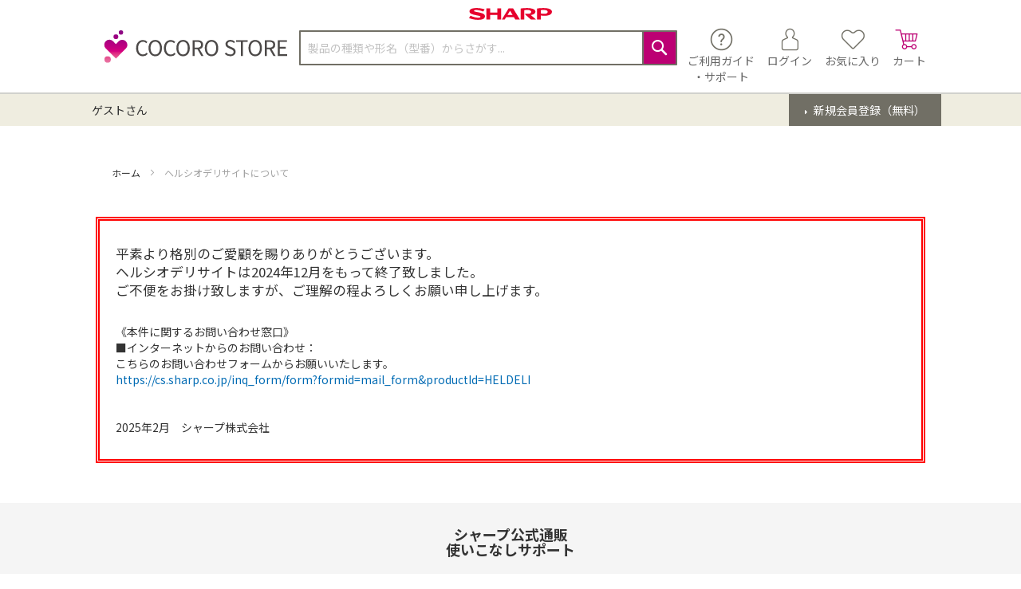

--- FILE ---
content_type: text/html; charset=UTF-8
request_url: https://cocorostore.jp.sharp/healsiodeli-sh
body_size: 23676
content:
<!doctype html>
<html lang="ja">
    <head >
                <meta charset="utf-8"/>
<meta name="title" content="【シャープ公式通販】 ヘルシオデリサイトについて ｜COCORO STORE（ココロストア）"/>
<meta name="robots" content="INDEX,FOLLOW"/>
<meta name="viewport" content="width=device-width, initial-scale=1"/>
<meta name="format-detection" content="telephone=no"/>
<title>【シャープ公式通販】 ヘルシオデリサイトについて ｜COCORO STORE（ココロストア）</title>
<link  rel="stylesheet" type="text/css"  media="all" href="https://cocorostore.jp.sharp/static/version1766032831/_cache/merged/a4395f6403b19e0cc4f632baa729b77d.min.css" />
<link  rel="stylesheet" type="text/css"  media="screen and (min-width: 768px)" href="https://cocorostore.jp.sharp/static/version1766032831/frontend/SharpCocoroStore/default/ja_JP/css/styles-l.min.css" />
<link  rel="stylesheet" type="text/css"  media="print" href="https://cocorostore.jp.sharp/static/version1766032831/frontend/SharpCocoroStore/default/ja_JP/css/print.min.css" />
<link  rel="stylesheet" type="text/css"  media="all" href="https://cocorostore.jp.sharp/static/version1766032831/frontend/SharpCocoroStore/default/ja_JP/css/base.min.css" />

<link  rel="stylesheet" type="text/css" href="https://fonts.googleapis.com/css?family=Noto+Sans+JP:400,700&amp;amp;display=swap&amp;amp;subset=japanese" />
<link  rel="icon" type="image/x-icon" href="https://cocorostore.jp.sharp/media/favicon/stores/1/M_COCORO_STORE_rgb_fav.png" />
<link  rel="shortcut icon" type="image/x-icon" href="https://cocorostore.jp.sharp/media/favicon/stores/1/M_COCORO_STORE_rgb_fav.png" />
<style>
.level0 .level0.submenu {
  display: none !important;
}

.cart-dialogue #checkout-messages ul {
  padding-inline-start: inherit;
}

.cart-dialogue #checkout-messages li {
  font-size: inherit;
}

.catalog-product-view select {
  font-size: 14px;
}

body.app .page-footer {
  display: none !important;
}

body.page-product-grouped .minimal-price {
  display: none;
}
</style>
<!-- Blocks -->
<script src="https://cdn-blocks.karte.io/610eeb9e826139e889e223d1f0d68148/builder.js">
// text/x-magento-template
</script>
<!-- /Blocks -->        
<!-- Google Tag Manager by MagePal -->

            


<!-- End Google Tag Manager by MagePal -->
    
<style>
	@media (min-width: 1260px) {
		.magezon-builder .mgz-container {width: 1260px;}
	}
	</style>
<!-- Structured Data by outer/edge (https://outeredge.agency) -->

    
    </head>
    <body data-container="body"
          data-mage-init='{"loaderAjax": {}, "loader": { "icon": "https://cocorostore.jp.sharp/static/version1766032831/frontend/SharpCocoroStore/default/ja_JP/images/loader-2.gif"}}'
        id="html-body" class="cms-healsiodeli-sh cms-page-view page-layout-1column">
        
<!-- Google Tag Manager by MagePal -->
<noscript><iframe src="//www.googletagmanager.com/ns.html?id=GTM-5DHTF59Z"
height="0" width="0" style="display:none;visibility:hidden"></iframe></noscript>
<!-- End Google Tag Manager by MagePal -->



<div class="cookie-status-message" id="cookie-status">
    cookie が無効になっている場合、ストアは正しく機能しません。</div>




    <noscript>
        <div class="message global noscript">
            <div class="content">
                <p>
                    <strong>JavaScriptがお使いのブラウザで無効になっているようです。&quot;</strong>
                    <span>
                        我々のサイトを最善の状態でみるために、ブラウザのjavascriptをオンにしてください。                    </span>
                </p>
            </div>
        </div>
    </noscript>

<div id="unsupported-browser-warning" style="display: none;">
    <div class="message error">
  <p>お使いのブラウザ「Internet Explorer」では、COCORO STORE で商品をご購入いただけません。</p>
  <p>以下の推奨ブラウザをご利用ください。</p>
  <ul>
    <li><a href="https://microsoft.com/edge" target="_blank">Microsoft Edge</a></li>
    <li><a href="https://www.google.com/chrome" target="_blank">Google Chrome</a></li>
    <li><a href="https://www.mozilla.org/firefox" target="_blank">Mozilla Firefox</a></li>
  </ul>
</div></div>

<div class="page-wrapper"><header class="page-header"><div class="top-panel wrapper"><div class="panel header"><div data-content-type="html" data-appearance="default" data-element="main" data-decoded="true"><style>
    .top-panel.wrapper{
        display:none;
    }
</style>
<!-- <div class="top-message-block">
    <div class="top-message-default">
        通常時
        <strong>5,500</strong>円（税込）以上で <strong><span style="color: #bc0072;">送料無料</span></strong>

        コスメ
        <a href="/beauty/facialmask"><strong><span style="color: #bc0072;">乾燥対策♪潤いのある冬には保湿ケアを！</span></strong></a>

        日用品
        <a href="/necessaries"><strong><span style="color: #bc0072;">重い商品もラクラク配送♪日用品の取り扱いスタート！！</span></strong></a>
       

    </div>
    <div class="top-message-event">
        <a href="/odekake" style="display: inline-block;width: 100%;">
            <img src="/cs-static/pc-static/img/top-message/event/odekake/odekake_bnr01.jpg" alt="odekake"
                style="max-height: 50px; opacity: 1;">
        </a>
    </div>
</div>

<style>
    @media all and (max-width:768px) {
        .top-message-block {
            margin-bottom: 10px;
        }

        .top-message-default {
            padding: 10px 0;
        }

    }

    .top-message-event {
        max-width: initial;
        padding: 0 !important;
        text-align: center;
        max-height: 50px;
        background: url(/cs-static/pc-static/img/top-message/event/odekake/odekake_bg.jpg) left top / auto 100% repeat !important;
        color: #fff !important;
        margin-left: calc(-50vw + 50%);
        margin-right: calc(-50vw + 50%);
        margin-bottom: -10px;
    }
</style> --></div></div></div><div class="panel wrapper"><div class="panel header"><ul class="header links"><li class="nav item"><a href="https://cocorostore.jp.sharp/support/">ご利用ガイド・サポート</a></li><li><a href="https://cocorostore.jp.sharp/customer/account/" id="idzk5BJS5V" >マイページTOP</a></li><li class="link wishlist" data-bind="scope: 'wishlist'">
    <a href="https://cocorostore.jp.sharp/wishlist/">お気に入り        <!-- ko if: wishlist().counter -->
        <span data-bind="text: wishlist().counter" class="counter qty"></span>
        <!-- /ko -->
    </a>
</li>

<li class="link authorization-link" data-label="">
            <form id="signin_form_header"
              name="signin_form_header"
              method="post"
              class="cocoro-members-login-form-header-link"
              action="https://cocorostore.jp.sharp/cocoro/login/index/">
            <input type="hidden" name="form_key" value="" />
        </form>
        <a id="signin_post" class="signin_post" disabled>ログイン</a>
    </li>
    <li class="greet welcome" data-bind="scope: 'customer'">
        <!-- ko if: customer().fullname  -->
        <span class="logged-in"
              data-bind="text: new String('%1さん').
              replace('%1', customer().fullname)">
        </span>
        <!-- /ko -->
        <!-- ko ifnot: customer().fullname  -->
        <span class="not-logged-in"
              data-bind="text: 'ゲストさん'"></span>
                <!-- /ko -->
    </li>
        


<li>
    <form id="create_form_header"
          class="cocoro-members-signup-form-header-link"
          name="create_form_header"
          method="post"
          action="https://cocorostore.jp.sharp/cocoro/login/index/">
        <input type="hidden" name="form_key" value="" />
        <a id="create_post" class="create_post" disabled>新規会員登録</a>
    </form>
</li>
</ul><a class="action skip contentarea"
   href="#contentarea">
    <span>
        コンテンツにスキップ    </span>
</a>
</div></div><div class="header content logo-wrapper"><img src="https://cocorostore.jp.sharp/static/version1766032831/frontend/SharpCocoroStore/default/ja_JP/images/sharp-logo.svg"
     title="SHARP CORPORATION"
     alt="SHARP CORPORATION"
     width="104"     height="16"/>
</div><div class="header content"><span data-action="toggle-nav" class="action nav-toggle"><span>ナビを呼ぶ</span></span>
<a
    class="logo"
    href="https://cocorostore.jp.sharp/"
    title="COCORO&#x20;STORE"
    aria-label="store logo">
    <img src="https://cocorostore.jp.sharp/static/version1766032831/frontend/SharpCocoroStore/default/ja_JP/images/cocoro-logo.svg"
         title="COCORO&#x20;STORE"
         alt="COCORO&#x20;STORE"
            width="170"                />
</a>


<div class="block block-search">
    <div class="block block-title">
        <strong>検索</strong>
    </div>

    <div class="block block-content">
        <form
            id="minisearch-form-top-search"
            class="form minisearch"
            action="https://cocorostore.jp.sharp/catalogsearch/result/"
            method="get"
        >
            <div class="field search">
                <label class="label" for="minisearch-input-top-search" data-role="minisearch-label">
                    <span>検索</span>
                </label>

                <div class="control">
                    <input
                        id="minisearch-input-top-search"
                        type="text"
                        name="q"
                        value=""
                        placeholder="製品の種類や形名（型番）からさがす..."
                        class="input-text"
                        maxlength="128"
                        role="combobox"
                        aria-haspopup="false"
                        aria-autocomplete="both"
                        aria-expanded="false"
                        autocomplete="off"
                        data-block="autocomplete-form"
                        data-mage-init="&#x7B;&quot;quickSearch&quot;&#x3A;&#x7B;&quot;formSelector&quot;&#x3A;&quot;&#x23;minisearch-form-top-search&quot;,&quot;url&quot;&#x3A;&quot;https&#x3A;&#x5C;&#x2F;&#x5C;&#x2F;cocorostore.jp.sharp&#x5C;&#x2F;search&#x5C;&#x2F;ajax&#x5C;&#x2F;suggest&#x5C;&#x2F;&quot;,&quot;destinationSelector&quot;&#x3A;&quot;&#x23;minisearch-autocomplete-top-search&quot;,&quot;templates&quot;&#x3A;&#x7B;&quot;term&quot;&#x3A;&#x7B;&quot;title&quot;&#x3A;&quot;&#x5C;u691c&#x5C;u7d22&#x5C;u30ef&#x5C;u30fc&#x5C;u30c9&quot;,&quot;template&quot;&#x3A;&quot;Smile_ElasticsuiteCore&#x5C;&#x2F;autocomplete&#x5C;&#x2F;term&quot;&#x7D;,&quot;product&quot;&#x3A;&#x7B;&quot;title&quot;&#x3A;&quot;&#x5C;u5546&#x5C;u54c1&quot;,&quot;template&quot;&#x3A;&quot;Smile_ElasticsuiteCatalog&#x5C;&#x2F;autocomplete&#x5C;&#x2F;product&quot;&#x7D;,&quot;category&quot;&#x3A;&#x7B;&quot;title&quot;&#x3A;&quot;&#x5C;u30ab&#x5C;u30c6&#x5C;u30b4&#x5C;u30ea&quot;,&quot;template&quot;&#x3A;&quot;Smile_ElasticsuiteCatalog&#x5C;&#x2F;autocomplete&#x5C;&#x2F;category&quot;&#x7D;,&quot;product_attribute&quot;&#x3A;&#x7B;&quot;title&quot;&#x3A;&quot;&#x5C;u5c5e&#x5C;u6027&quot;,&quot;template&quot;&#x3A;&quot;Smile_ElasticsuiteCatalog&#x5C;&#x2F;autocomplete&#x5C;&#x2F;product-attribute&quot;,&quot;titleRenderer&quot;&#x3A;&quot;Smile_ElasticsuiteCatalog&#x5C;&#x2F;js&#x5C;&#x2F;autocomplete&#x5C;&#x2F;product-attribute&quot;&#x7D;&#x7D;,&quot;priceFormat&quot;&#x3A;&#x7B;&quot;pattern&quot;&#x3A;&quot;&#x5C;uffe5&#x25;s&quot;,&quot;precision&quot;&#x3A;0,&quot;requiredPrecision&quot;&#x3A;0,&quot;decimalSymbol&quot;&#x3A;&quot;.&quot;,&quot;groupSymbol&quot;&#x3A;&quot;,&quot;,&quot;groupLength&quot;&#x3A;3,&quot;integerRequired&quot;&#x3A;true&#x7D;,&quot;minSearchLength&quot;&#x3A;&quot;1&quot;&#x7D;&#x7D;"
                    />

                    <div id="minisearch-autocomplete-top-search" class="search-autocomplete"></div>

                    
                </div>
            </div>

            <div class="actions">
                <button
                    type="submit"
                    title="検索"
                    class="action search"
                >
                    <span>検索</span>
                </button>
            </div>
        </form>
    </div>
</div>
<div class="icon-container"><div class="support-link-wrapper">
    <a
        href="https://cocorostore.jp.sharp/support/">
        <img src="https://cocorostore.jp.sharp/static/version1766032831/frontend/SharpCocoroStore/default/ja_JP/images/support.png"
             title=""
             alt=""/>
        <span class="text">
            ご利用ガイド        </span>
        <br>
        <span class="text">
            ・サポート        </span>
    </a>
</div>
<div class="my-account-link-wrapper">
            <form
            id="signin_form_header_button"
            class="login-link cocoro-members-login-form-header"
            method="post"
            action="https://cocorostore.jp.sharp/cocoro/login/index/">
            <input type="hidden" name="form_key" value=""/>
            <a id="header-login-link" disabled>
                <img src="https://cocorostore.jp.sharp/static/version1766032831/frontend/SharpCocoroStore/default/ja_JP/images/my_page.png"
                     title="ログイン"
                     alt="ログイン"/>
                <span class="text">
                    ログイン                </span>
            </a>
        </form>
        
    </div>
<div class="wishlist-link-wrapper">
    <a href="https://cocorostore.jp.sharp/wishlist/">
        <img src="https://cocorostore.jp.sharp/static/version1766032831/frontend/SharpCocoroStore/default/ja_JP/images/favorite.png"
             title="お気に入り"
             alt="お気に入り"/>
        <span class="text">
            お気に入り        </span>
    </a>
</div>

<div data-block="minicart" class="minicart-wrapper">
    <a class="action showcart" href="https://cocorostore.jp.sharp/checkout/cart/"
       data-bind="scope: 'minicart_content'">
        <img src="https://cocorostore.jp.sharp/static/version1766032831/frontend/SharpCocoroStore/default/ja_JP/images/cart.png"
             title="カート"
             alt="カート"/>
        <span class="text">カート</span>
        <span class="counter qty empty"
              data-bind="css: { empty: !!getCartParam('summary_count') == false }, blockLoader: isLoading">
            <span class="counter-number"><!-- ko text: getCartParam('summary_count') --><!-- /ko --></span>
            <span class="counter-label">
            <!-- ko if: getCartParam('summary_count') -->
                <!-- ko text: getCartParam('summary_count') --><!-- /ko -->
                <!-- ko i18n: 'items' --><!-- /ko -->
            <!-- /ko -->
            </span>
        </span>
    </a>
            <div class="block block-minicart"
             data-role="dropdownDialog"
             data-mage-init='{"dropdownDialog":{
                "appendTo":"[data-block=minicart]",
                "triggerTarget":".showcart",
                "timeout": "2000",
                "closeOnMouseLeave": false,
                "closeOnEscape": true,
                "triggerClass":"active",
                "parentClass":"active",
                "buttons":[]}}'>
            <div id="minicart-content-wrapper" data-bind="scope: 'minicart_content'">
                <!-- ko template: getTemplate() --><!-- /ko -->
            </div>
                    </div>
        
    
</div>
</div></div><div class="bottom wrapper"><div class="header bottom"><form
    id="header-register-link-form"
    class="register-form cocoro-members-signup-form-header"
    method="post"
    action="https://cocorostore.jp.sharp/cocoro/login/index/">
    <input type="hidden" name="form_key" value=""/>
    <a
        id="header-register-link"
        class="register-link"
        disabled>
        新規会員登録（無料）    </a>
</form>

<span class="welcome-message" data-bind="scope: 'customer'">
    <!-- ko if: customer().fullname  -->
    <span data-bind="text: new String('%1さん').replace('%1', customer().fullname)">
    </span>
    <!-- /ko -->
    <!-- ko ifnot: customer().fullname  -->
    <span data-bind='html:"ゲストさん"'>
    </span>
    <!-- /ko -->
    
</span>
</div></div></header>    <div class="sections nav-sections">
                <div class="section-items nav-sections-items"
             data-mage-init='{"tabs":{"openedState":"active"}}'>
                                            <div class="section-item-title nav-sections-item-title"
                     data-role="collapsible">
                    <a class="nav-sections-item-switch"
                       data-toggle="switch" href="#store.menu">
                        商品カテゴリ                    </a>
                </div>
                <div class="section-item-content nav-sections-item-content"
                     id="store.menu"
                     data-role="content">
                    
<nav class="navigation" data-action="navigation">
    <ul data-mage-init='{"menu":{"responsive":true, "expanded":false, "position":{"my":"left top","at":"left bottom"}}}'>
        <li  class="level0 nav-1 category-item first level-top parent">家電製品</li><div class="sidenav-group"><li  class="level0 nav-1 category-item first level-top parent"><a href="https://cocorostore.jp.sharp/av"  class="level-top" ><span>AV機器</span></a><ul class="level0 submenu"><li  class="level1 nav-1-1 category-item first parent"><a href="https://cocorostore.jp.sharp/av/tv" ><span>テレビ</span></a><ul class="level1 submenu"><li  class="level2 nav-1-1-1 category-item first"><a href="https://cocorostore.jp.sharp/av/tv/o75" ><span>75V型以上（主に16畳～）</span></a></li><li  class="level2 nav-1-1-2 category-item"><a href="https://cocorostore.jp.sharp/av/tv/55to74" ><span>55～74V型（主に8～16畳）</span></a></li><li  class="level2 nav-1-1-3 category-item"><a href="https://cocorostore.jp.sharp/av/tv/45to54" ><span>45～54V型（主に6～8畳）</span></a></li><li  class="level2 nav-1-1-4 category-item"><a href="https://cocorostore.jp.sharp/av/tv/40to44" ><span>40～44V型（主に6畳以下）</span></a></li><li  class="level2 nav-1-1-5 category-item last"><a href="https://cocorostore.jp.sharp/av/tv/u39" ><span>39型以下</span></a></li></ul></li><li  class="level1 nav-1-2 category-item"><a href="https://cocorostore.jp.sharp/av/bd-4k" ><span>4Kレコーダー</span></a></li><li  class="level1 nav-1-3 category-item"><a href="https://cocorostore.jp.sharp/av/bd" ><span>ブルーレイ</span></a></li><li  class="level1 nav-1-4 category-item"><a href="https://cocorostore.jp.sharp/av/hdd" ><span>ハードディスク</span></a></li><li  class="level1 nav-1-5 category-item"><a href="https://cocorostore.jp.sharp/av/aquos-audio" ><span>オーディオ</span></a></li><li  class="level1 nav-1-6 category-item"><a href="https://cocorostore.jp.sharp/av/soundpartner" ><span>サウンドパートナー</span></a></li><li  class="level1 nav-1-7 category-item"><a href="https://cocorostore.jp.sharp/av/tvtuner" ><span>TVチューナー</span></a></li><li  class="level1 nav-1-8 category-item"><a href="https://cocorostore.jp.sharp/av/audio-accessary" ><span>リモコン・アクセサリー</span></a></li><li  class="level1 nav-1-9 category-item"><a href="https://cocorostore.jp.sharp/av/tv-remocon" ><span>付属品：TVリモコン</span></a></li><li  class="level1 nav-1-10 category-item"><a href="https://cocorostore.jp.sharp/av/bd-remocon" ><span>付属品：ブルーレイレコーダー用リモコン</span></a></li><li  class="level1 nav-1-11 category-item last"><a href="https://cocorostore.jp.sharp/av/bd4k-remocon" ><span>付属品：4Kレコーダー用リモコン</span></a></li></ul></li><li  class="level0 nav-2 category-item level-top parent"><a href="https://cocorostore.jp.sharp/air"  class="level-top" ><span>空調家電</span></a><ul class="level0 submenu"><li  class="level1 nav-2-1 category-item first parent"><a href="https://cocorostore.jp.sharp/air/aircon" ><span>エアコン</span></a><ul class="level1 submenu"><li  class="level2 nav-2-1-1 category-item first"><a href="https://cocorostore.jp.sharp/air/aircon/6tms" ><span>おもに6畳</span></a></li><li  class="level2 nav-2-1-2 category-item"><a href="https://cocorostore.jp.sharp/air/aircon/8tms" ><span>おもに8畳</span></a></li><li  class="level2 nav-2-1-3 category-item"><a href="https://cocorostore.jp.sharp/air/aircon/10tms" ><span>おもに10畳</span></a></li><li  class="level2 nav-2-1-4 category-item"><a href="https://cocorostore.jp.sharp/air/aircon/14tms" ><span>おもに14畳</span></a></li><li  class="level2 nav-2-1-5 category-item"><a href="https://cocorostore.jp.sharp/air/aircon/18tms" ><span>おもに18畳</span></a></li><li  class="level2 nav-2-1-6 category-item last"><a href="https://cocorostore.jp.sharp/air/aircon/20tms" ><span>おもに20畳</span></a></li></ul></li><li  class="level1 nav-2-2 category-item"><a href="https://cocorostore.jp.sharp/air/kashitsu-kuusei" ><span>加湿空気清浄機</span></a></li><li  class="level1 nav-2-3 category-item"><a href="https://cocorostore.jp.sharp/air/kuusei" ><span>空気清浄機</span></a></li><li  class="level1 nav-2-4 category-item"><a href="https://cocorostore.jp.sharp/air/dassyuu" ><span>プラズマクラスター除菌脱臭機</span></a></li><li  class="level1 nav-2-5 category-item"><a href="https://cocorostore.jp.sharp/air/pcig" ><span>プラズマクラスターイオン発生機</span></a></li><li  class="level1 nav-2-6 category-item parent"><a href="https://cocorostore.jp.sharp/air/fan" ><span>サーキュレーター・扇風機</span></a><ul class="level1 submenu"><li  class="level2 nav-2-6-1 category-item first last"><a href="https://cocorostore.jp.sharp/air/fan/circulator" ><span>サーキュレーター</span></a></li></ul></li><li  class="level1 nav-2-7 category-item last"><a href="https://cocorostore.jp.sharp/air/joshitsu" ><span>除湿機</span></a></li></ul></li><li  class="level0 nav-3 category-item level-top parent"><a href="https://cocorostore.jp.sharp/kitchen"  class="level-top" ><span>キッチン家電</span></a><ul class="level0 submenu"><li  class="level1 nav-3-1 category-item first parent"><a href="https://cocorostore.jp.sharp/kitchen/reizo" ><span>冷蔵庫・冷凍庫</span></a><ul class="level1 submenu"><li  class="level2 nav-3-1-1 category-item first"><a href="https://cocorostore.jp.sharp/kitchen/reizo/68cm" ><span>幅68.5cm以上</span></a></li><li  class="level2 nav-3-1-2 category-item"><a href="https://cocorostore.jp.sharp/kitchen/reizo/65cm" ><span>幅65cm</span></a></li><li  class="level2 nav-3-1-3 category-item"><a href="https://cocorostore.jp.sharp/kitchen/reizo/60cm" ><span>幅60cm</span></a></li><li  class="level2 nav-3-1-4 category-item"><a href="https://cocorostore.jp.sharp/kitchen/reizo/56cm" ><span>幅56cm以下</span></a></li><li  class="level2 nav-3-1-5 category-item"><a href="https://cocorostore.jp.sharp/kitchen/reizo/freezer" ><span>冷凍庫</span></a></li><li  class="level2 nav-3-1-6 category-item last"><a href="https://cocorostore.jp.sharp/kitchen/reizo/stocker" ><span>冷凍ストッカー</span></a></li></ul></li><li  class="level1 nav-3-2 category-item"><a href="https://cocorostore.jp.sharp/kitchen/healsio" ><span>ウォーターオーブン ヘルシオ</span></a></li><li  class="level1 nav-3-3 category-item"><a href="https://cocorostore.jp.sharp/kitchen/range" ><span>オーブン・電子レンジ</span></a></li><li  class="level1 nav-3-4 category-item"><a href="https://cocorostore.jp.sharp/kitchen/toaster" ><span>トースター</span></a></li><li  class="level1 nav-3-5 category-item"><a href="https://cocorostore.jp.sharp/kitchen/hotcook" ><span>ヘルシオ ホットクック（水なし自動調理鍋）</span></a></li><li  class="level1 nav-3-6 category-item"><a href="https://cocorostore.jp.sharp/kitchen/ricecooker" ><span>炊飯器</span></a></li><li  class="level1 nav-3-7 category-item"><a href="https://cocorostore.jp.sharp/kitchen/blender/blender-shinkuu" ><span>真空ブレンダー</span></a></li><li  class="level1 nav-3-8 category-item last"><a href="https://cocorostore.jp.sharp/kitchen/blender/blender-compact" ><span>コンパクトパワーブレンダー</span></a></li></ul></li><li  class="level0 nav-4 category-item level-top parent"><a href="https://cocorostore.jp.sharp/appliance"  class="level-top" ><span>生活家電</span></a><ul class="level0 submenu"><li  class="level1 nav-4-1 category-item first parent"><a href="https://cocorostore.jp.sharp/appliance/sentaku" ><span>洗濯機</span></a><ul class="level1 submenu"><li  class="level2 nav-4-1-1 category-item first"><a href="https://cocorostore.jp.sharp/appliance/sentaku/drum" ><span>ドラム式洗濯乾燥機</span></a></li><li  class="level2 nav-4-1-2 category-item"><a href="https://cocorostore.jp.sharp/appliance/sentaku/tate" ><span>縦型洗濯乾燥機</span></a></li><li  class="level2 nav-4-1-3 category-item"><a href="https://cocorostore.jp.sharp/appliance/sentaku/zen" ><span>全自動洗濯機</span></a></li><li  class="level2 nav-4-1-4 category-item last"><a href="https://cocorostore.jp.sharp/appliance/sentaku/ag" ><span>銀イオンホース</span></a></li></ul></li><li  class="level1 nav-4-2 category-item"><a href="https://cocorostore.jp.sharp/appliance/uw" ><span>超音波ウォッシャー</span></a></li><li  class="level1 nav-4-3 category-item last parent"><a href="https://cocorostore.jp.sharp/appliance/souji" ><span>掃除機</span></a><ul class="level1 submenu"><li  class="level2 nav-4-3-1 category-item first last"><a href="https://cocorostore.jp.sharp/appliance/souji/stick" ><span>コードレススティック掃除機</span></a></li></ul></li></ul></li><li  class="level0 nav-5 category-item level-top parent"><a href="https://cocorostore.jp.sharp/health"  class="level-top" ><span>ヘルスケア・美容家電</span></a><ul class="level0 submenu"><li  class="level1 nav-5-1 category-item first last"><a href="https://cocorostore.jp.sharp/health/beauty" ><span>ヘアケア</span></a></li></ul></li><li  class="level0 nav-6 category-item level-top"><a href="https://cocorostore.jp.sharp/pet"  class="level-top" ><span>ペット家電</span></a></li><li  class="level0 nav-7 category-item level-top parent"><a href="https://cocorostore.jp.sharp/infod"  class="level-top" ><span>電話機・情報機器</span></a><ul class="level0 submenu"><li  class="level1 nav-7-1 category-item first parent"><a href="https://cocorostore.jp.sharp/infod/phone" ><span>電話機</span></a><ul class="level1 submenu"><li  class="level2 nav-7-1-1 category-item first"><a href="https://cocorostore.jp.sharp/infod/phone/cordless" ><span>親機コードレスタイプ</span></a></li><li  class="level2 nav-7-1-2 category-item"><a href="https://cocorostore.jp.sharp/infod/phone/cordless-st" ><span>スタンダードタイプ</span></a></li><li  class="level2 nav-7-1-3 category-item last"><a href="https://cocorostore.jp.sharp/infod/phone/cordless-koki" ><span>コードレス子機タイプ</span></a></li></ul></li><li  class="level1 nav-7-2 category-item parent"><a href="https://cocorostore.jp.sharp/infod/brain" ><span>電子辞書</span></a><ul class="level1 submenu"><li  class="level2 nav-7-2-1 category-item first"><a href="https://cocorostore.jp.sharp/infod/brain/business" ><span>大学生・ビジネス</span></a></li><li  class="level2 nav-7-2-2 category-item"><a href="https://cocorostore.jp.sharp/infod/brain/student" ><span>学生</span></a></li><li  class="level2 nav-7-2-3 category-item"><a href="https://cocorostore.jp.sharp/infod/brain/life" ><span>生活・教養</span></a></li><li  class="level2 nav-7-2-4 category-item last"><a href="https://cocorostore.jp.sharp/infod/brain/compact" ><span>コンパクト</span></a></li></ul></li><li  class="level1 nav-7-3 category-item parent"><a href="https://cocorostore.jp.sharp/infod/calc-em" ><span>電卓</span></a><ul class="level1 submenu"><li  class="level2 nav-7-3-1 category-item first"><a href="https://cocorostore.jp.sharp/infod/calc-em/jitsumu" ><span>実務電卓</span></a></li><li  class="level2 nav-7-3-2 category-item"><a href="https://cocorostore.jp.sharp/infod/calc-em/design" ><span>カラー・デザイン電卓</span></a></li><li  class="level2 nav-7-3-3 category-item"><a href="https://cocorostore.jp.sharp/infod/calc-em/printer" ><span>プリンタ電卓</span></a></li><li  class="level2 nav-7-3-4 category-item last"><a href="https://cocorostore.jp.sharp/infod/calc-em/financial" ><span>金融電卓</span></a></li></ul></li><li  class="level1 nav-7-4 category-item last"><a href="https://cocorostore.jp.sharp/infod/calc-pg" ><span>関数電卓</span></a></li></ul></li><li  class="level0 nav-8 category-item level-top parent"><a href="https://cocorostore.jp.sharp/bpappliance"  class="level-top" ><span>その他家電製品</span></a><ul class="level0 submenu"><li  class="level1 nav-8-1 category-item first"><a href="https://cocorostore.jp.sharp/bpappliance/composter" ><span>生ごみ処理機</span></a></li><li  class="level1 nav-8-2 category-item last"><a href="https://cocorostore.jp.sharp/bpappliance/healthcare" ><span>ヘルスケア</span></a></li></ul></li><li  class="level0 nav-9 category-item level-top"><a href="https://cocorostore.jp.sharp/option"  class="level-top" ><span>オプション・付属品</span></a></li></div><li  class="level0 nav-10 category-item level-top parent">スマホ・スマートデバイス</li><div class="sidenav-group"><li  class="level0 nav-10 category-item level-top parent"><a href="https://cocorostore.jp.sharp/smartdevice"  class="level-top" ><span>スマホ・タブレット</span></a><ul class="level0 submenu"><li  class="level1 nav-10-1 category-item first parent"><a href="https://cocorostore.jp.sharp/smartdevice/sh-m33" ><span>AQUOS sense10</span></a><ul class="level1 submenu"><li  class="level2 nav-10-1-1 category-item first"><a href="https://cocorostore.jp.sharp/smartdevice/sh-m33/128gb-m33" ><span>RAM6GB/ROM128GB</span></a></li><li  class="level2 nav-10-1-2 category-item"><a href="https://cocorostore.jp.sharp/smartdevice/sh-m33/256gb-m33" ><span>RAM8GB/ROM256GB</span></a></li><li  class="level2 nav-10-1-3 category-item last"><a href="https://cocorostore.jp.sharp/smartdevice/sh-m33/xn-m33" ><span>ケース</span></a></li></ul></li><li  class="level1 nav-10-2 category-item parent"><a href="https://cocorostore.jp.sharp/smartdevice/sh-m31" ><span>AQUOS R10</span></a><ul class="level1 submenu"><li  class="level2 nav-10-2-1 category-item first"><a href="https://cocorostore.jp.sharp/smartdevice/sh-m31/256gb-m31" ><span>RAM12GB/ROM256GB</span></a></li><li  class="level2 nav-10-2-2 category-item"><a href="https://cocorostore.jp.sharp/smartdevice/sh-m31/512gb-m31" ><span>RAM12GB/ROM512GB</span></a></li><li  class="level2 nav-10-2-3 category-item last"><a href="https://cocorostore.jp.sharp/smartdevice/sh-m31/xn-m31" ><span>ケース</span></a></li></ul></li><li  class="level1 nav-10-3 category-item"><a href="https://cocorostore.jp.sharp/smartdevice/sh-m32" ><span>AQUOS wish5</span></a></li><li  class="level1 nav-10-4 category-item"><a href="https://cocorostore.jp.sharp/smartdevice/sh-m30" ><span>AQUOS R9 pro </span></a></li><li  class="level1 nav-10-5 category-item"><a href="https://cocorostore.jp.sharp/smartdevice/sh-m28" ><span>AQUOS R9</span></a></li><li  class="level1 nav-10-6 category-item parent"><a href="https://cocorostore.jp.sharp/smartdevice/sh-m29" ><span>AQUOS sense9</span></a><ul class="level1 submenu"><li  class="level2 nav-10-6-1 category-item first"><a href="https://cocorostore.jp.sharp/smartdevice/sh-m29/128gb-m29" ><span>RAM6GB/ROM128GB</span></a></li><li  class="level2 nav-10-6-2 category-item"><a href="https://cocorostore.jp.sharp/smartdevice/sh-m29/256gb-m29" ><span>RAM8GB/ROM256GB</span></a></li><li  class="level2 nav-10-6-3 category-item last"><a href="https://cocorostore.jp.sharp/smartdevice/sh-m29/xn-m29" ><span>ケース</span></a></li></ul></li><li  class="level1 nav-10-7 category-item"><a href="https://cocorostore.jp.sharp/smartdevice/sh-m27" ><span>AQUOS wish4</span></a></li><li  class="level1 nav-10-8 category-item"><a href="https://cocorostore.jp.sharp/smartdevice/sh-m26" ><span>AQUOS sense8</span></a></li><li  class="level1 nav-10-9 category-item"><a href="https://cocorostore.jp.sharp/smartdevice/sh-m24" ><span>AQUOS sense7</span></a></li><li  class="level1 nav-10-10 category-item"><a href="https://cocorostore.jp.sharp/smartdevice/sh-m19" ><span>AQUOS sense6</span></a></li><li  class="level1 nav-10-11 category-item"><a href="https://cocorostore.jp.sharp/smartdevice/sh-m20" ><span>AQUOS wish</span></a></li><li  class="level1 nav-10-12 category-item"><a href="https://cocorostore.jp.sharp/smartdevice/mobilehosho" ><span>モバイル補償パック</span></a></li><li  class="level1 nav-10-13 category-item"><a href="https://cocorostore.jp.sharp/smartdevice/sugomimi" ><span>聴覚拡張型イヤホン</span></a></li><li  class="level1 nav-10-14 category-item last"><a href="https://cocorostore.jp.sharp/smartdevice/sh-t04c" ><span>タブレット：SH-T04C</span></a></li></ul></li><li  class="level0 nav-11 category-item level-top parent"><a href="https://cocorostore.jp.sharp/robot"  class="level-top" ><span>ロボット</span></a><ul class="level0 submenu"><li  class="level1 nav-11-1 category-item first last parent"><a href="https://cocorostore.jp.sharp/robot/poketomo" ><span>ポケとも</span></a><ul class="level1 submenu"><li  class="level2 nav-11-1-1 category-item first"><a href="https://cocorostore.jp.sharp/robot/poketomo/poketomo-body" ><span>ポケとも本体</span></a></li><li  class="level2 nav-11-1-2 category-item"><a href="https://cocorostore.jp.sharp/robot/poketomo/cocoroplan-for-poketomo" ><span>ココロプラン for ポケとも </span></a></li><li  class="level2 nav-11-1-3 category-item"><a href="https://cocorostore.jp.sharp/robot/poketomo/poketomo-careplan" ><span>ケアプラン</span></a></li><li  class="level2 nav-11-1-4 category-item last"><a href="https://cocorostore.jp.sharp/robot/poketomo/poketomo-accessory" ><span>アクセサリー</span></a></li></ul></li></ul></li><li  class="level0 nav-12 category-item level-top"><a href="https://cocorostore.jp.sharp/mlp"  class="level-top" ><span>補聴器</span></a></li></div><li  class="level0 nav-13 category-item level-top parent">キャラクター商品</li><div class="sidenav-group"><li  class="level0 nav-13 category-item level-top parent"><a href="https://cocorostore.jp.sharp/cocoro"  class="level-top" ><span>音声カスタム家電 <span class="sidenav-annotation">（COCORO VOICE）</span></span></a><ul class="level0 submenu"><li  class="level1 nav-13-1 category-item first"><a href="https://cocorostore.jp.sharp/cocoro/voice" ><span>COCORO VOICE</span></a></li><li  class="level1 nav-13-2 category-item last"><a href="https://cocorostore.jp.sharp/cocoro/custom" ><span>カスタムデザイン家電</span></a></li></ul></li><li  class="level0 nav-14 category-item level-top parent"><a href="https://cocorostore.jp.sharp/entertainment"  class="level-top" ><span>コレクターズアイテム</span></a><ul class="level0 submenu"><li  class="level1 nav-14-1 category-item first"><a href="https://cocorostore.jp.sharp/entertainment/catea/aikatsu" ><span>アイカツ！</span></a></li><li  class="level1 nav-14-2 category-item"><a href="https://cocorostore.jp.sharp/entertainment/cateka/girls-und" ><span>ガールズ＆パンツァー</span></a></li><li  class="level1 nav-14-3 category-item"><a href="https://cocorostore.jp.sharp/entertainment/catesa/saenai" ><span>冴えない彼女の育てかた</span></a></li><li  class="level1 nav-14-4 category-item"><a href="https://cocorostore.jp.sharp/entertainment/cateta/fighbird" ><span>太陽の勇者ファイバード</span></a></li><li  class="level1 nav-14-5 category-item"><a href="https://cocorostore.jp.sharp/entertainment/catena/natsume" ><span>夏目友人帳</span></a></li><li  class="level1 nav-14-6 category-item"><a href="https://cocorostore.jp.sharp/entertainment/cateha/haikyu" ><span>ハイキュー!!</span></a></li><li  class="level1 nav-14-7 category-item"><a href="https://cocorostore.jp.sharp/entertainment/catema/marvel" ><span>マーベル</span></a></li><li  class="level1 nav-14-8 category-item"><a href="https://cocorostore.jp.sharp/entertainment/cateya/oregairu" ><span>やはり俺の青春ラブコメはまちがっている。</span></a></li><li  class="level1 nav-14-9 category-item"><a href="https://cocorostore.jp.sharp/entertainment/catera/ramen-hakkenden" ><span>ラーメン発見伝シリーズ</span></a></li><li  class="level1 nav-14-10 category-item"><a href="https://cocorostore.jp.sharp/entertainment/catewa/worldtrigger" ><span>ワールドトリガー</span></a></li><li  class="level1 nav-14-11 category-item"><a href="https://cocorostore.jp.sharp/entertainment/cateatoz/air" ><span>AIR</span></a></li><li  class="level1 nav-14-12 category-item"><a href="https://cocorostore.jp.sharp/entertainment/catea/aokana" ><span>蒼の彼方のフォーリズム</span></a></li><li  class="level1 nav-14-13 category-item"><a href="https://cocorostore.jp.sharp/entertainment/cateka/kaiji" ><span>カイジ</span></a></li><li  class="level1 nav-14-14 category-item"><a href="https://cocorostore.jp.sharp/entertainment/catesa/sakuranotoki" ><span>サクラノ刻</span></a></li><li  class="level1 nav-14-15 category-item"><a href="https://cocorostore.jp.sharp/entertainment/cateta/chainsawman" ><span>チェンソーマン</span></a></li><li  class="level1 nav-14-16 category-item"><a href="https://cocorostore.jp.sharp/entertainment/catena/nanatsuma" ><span>七つの魔剣が支配する</span></a></li><li  class="level1 nav-14-17 category-item"><a href="https://cocorostore.jp.sharp/entertainment/cateha/hagaren" ><span>鋼の錬金術師</span></a></li><li  class="level1 nav-14-18 category-item"><a href="https://cocorostore.jp.sharp/entertainment/catema/macross" ><span>マクロスシリーズ</span></a></li><li  class="level1 nav-14-19 category-item"><a href="https://cocorostore.jp.sharp/entertainment/cateya/yamadalv999" ><span>山田くんとLv999の恋をする</span></a></li><li  class="level1 nav-14-20 category-item"><a href="https://cocorostore.jp.sharp/entertainment/catera/raisehataningaii" ><span>来世は他人がいい</span></a></li><li  class="level1 nav-14-21 category-item"><a href="https://cocorostore.jp.sharp/entertainment/catewa/watakon" ><span>私の幸せな結婚</span></a></li><li  class="level1 nav-14-22 category-item"><a href="https://cocorostore.jp.sharp/entertainment/cateatoz/angelbeats" ><span>Angel Beats!</span></a></li><li  class="level1 nav-14-23 category-item"><a href="https://cocorostore.jp.sharp/entertainment/catea/akanebanashi" ><span>あかね噺</span></a></li><li  class="level1 nav-14-24 category-item"><a href="https://cocorostore.jp.sharp/entertainment/cateka/kaijyuhachigou" ><span>怪獣８号</span></a></li><li  class="level1 nav-14-25 category-item"><a href="https://cocorostore.jp.sharp/entertainment/catesa/sakuramiko" ><span>さくらみこ</span></a></li><li  class="level1 nav-14-26 category-item"><a href="https://cocorostore.jp.sharp/entertainment/cateta/chihayafuru" ><span>ちはやふる</span></a></li><li  class="level1 nav-14-27 category-item"><a href="https://cocorostore.jp.sharp/entertainment/catena/765" ><span>765プロの台所</span></a></li><li  class="level1 nav-14-28 category-item"><a href="https://cocorostore.jp.sharp/entertainment/cateha/hataraku-saibou" ><span>はたらく細胞</span></a></li><li  class="level1 nav-14-29 category-item"><a href="https://cocorostore.jp.sharp/entertainment/catema/majonotabitabi" ><span>魔女の旅々 学園物語</span></a></li><li  class="level1 nav-14-30 category-item"><a href="https://cocorostore.jp.sharp/entertainment/cateya/yugioh" ><span>遊☆戯☆王</span></a></li><li  class="level1 nav-14-31 category-item"><a href="https://cocorostore.jp.sharp/entertainment/catera/lovelive" ><span>ラブライブ！</span></a></li><li  class="level1 nav-14-32 category-item"><a href="https://cocorostore.jp.sharp/entertainment/cateatoz/breach" ><span>BLEACH</span></a></li><li  class="level1 nav-14-33 category-item"><a href="https://cocorostore.jp.sharp/entertainment/catea/do-tennen" ><span>新しい上司はど天然</span></a></li><li  class="level1 nav-14-34 category-item"><a href="https://cocorostore.jp.sharp/entertainment/cateka/cowboy" ><span>カウボーイビバップ</span></a></li><li  class="level1 nav-14-35 category-item"><a href="https://cocorostore.jp.sharp/entertainment/catesa/sasapi" ><span>「佐々木とピーちゃん」</span></a></li><li  class="level1 nav-14-36 category-item"><a href="https://cocorostore.jp.sharp/entertainment/cateta/chu-2" ><span>中二病でも恋がしたい！</span></a></li><li  class="level1 nav-14-37 category-item"><a href="https://cocorostore.jp.sharp/entertainment/catena/nintama" ><span>忍たま乱太郎</span></a></li><li  class="level1 nav-14-38 category-item"><a href="https://cocorostore.jp.sharp/entertainment/cateha/hatsunemiku" ><span>初音ミクシリーズ</span></a></li><li  class="level1 nav-14-39 category-item"><a href="https://cocorostore.jp.sharp/entertainment/catema/mazinger" ><span>マジンガーＺ</span></a></li><li  class="level1 nav-14-40 category-item"><a href="https://cocorostore.jp.sharp/entertainment/cateya/yusha" ><span>勇者エクスカイザー</span></a></li><li  class="level1 nav-14-41 category-item"><a href="https://cocorostore.jp.sharp/entertainment/catera/re-zero" ><span>Re:ゼロから始める異世界生活</span></a></li><li  class="level1 nav-14-42 category-item"><a href="https://cocorostore.jp.sharp/entertainment/cateatoz/clannad" ><span>CLANNAD-クラナド-</span></a></li><li  class="level1 nav-14-43 category-item"><a href="https://cocorostore.jp.sharp/entertainment/catea/aneninaritai" ><span>姉になりたい義姉VS百合になりたい義妹</span></a></li><li  class="level1 nav-14-44 category-item"><a href="https://cocorostore.jp.sharp/entertainment/cateka/kaginado" ><span>かぎなど</span></a></li><li  class="level1 nav-14-45 category-item"><a href="https://cocorostore.jp.sharp/entertainment/catesa/sasakoi" ><span>ささやくように恋を唄う</span></a></li><li  class="level1 nav-14-46 category-item"><a href="https://cocorostore.jp.sharp/entertainment/cateta/cyoutanteijikenbo" ><span>超探偵事件簿 レインコード</span></a></li><li  class="level1 nav-14-47 category-item"><a href="https://cocorostore.jp.sharp/entertainment/catena/nukosama" ><span>ぬこー様</span></a></li><li  class="level1 nav-14-48 category-item"><a href="https://cocorostore.jp.sharp/entertainment/cateha/harrypotter" ><span>ハリーポッター</span></a></li><li  class="level1 nav-14-49 category-item"><a href="https://cocorostore.jp.sharp/entertainment/catema/machikado" ><span>まちカドまぞく 2丁目</span></a></li><li  class="level1 nav-14-50 category-item"><a href="https://cocorostore.jp.sharp/entertainment/cateya/gaogaiger" ><span>勇者王ガオガイガー</span></a></li><li  class="level1 nav-14-51 category-item"><a href="https://cocorostore.jp.sharp/entertainment/catera/litbaus" ><span>リトルバスターズ！</span></a></li><li  class="level1 nav-14-52 category-item"><a href="https://cocorostore.jp.sharp/entertainment/cateatoz/drstorne" ><span>Dr.STONE</span></a></li><li  class="level1 nav-14-53 category-item"><a href="https://cocorostore.jp.sharp/entertainment/catea/ayakashi" ><span>あやかしトライアングル</span></a></li><li  class="level1 nav-14-54 category-item"><a href="https://cocorostore.jp.sharp/entertainment/cateka/shadow" ><span>陰の実力者になりたくて！</span></a></li><li  class="level1 nav-14-55 category-item"><a href="https://cocorostore.jp.sharp/entertainment/catesa/zatsutabi" ><span>ざつ旅-That&#039;s Journey-</span></a></li><li  class="level1 nav-14-56 category-item"><a href="https://cocorostore.jp.sharp/entertainment/cateta/tsukihime" ><span>月姫 -A piece of blue glass moon-</span></a></li><li  class="level1 nav-14-57 category-item"><a href="https://cocorostore.jp.sharp/entertainment/catena/ngnl" ><span>ノーゲーム・ノーライフ</span></a></li><li  class="level1 nav-14-58 category-item"><a href="https://cocorostore.jp.sharp/entertainment/cateha/paripikoumei" ><span>パリピ孔明</span></a></li><li  class="level1 nav-14-59 category-item"><a href="https://cocorostore.jp.sharp/entertainment/catema/mashle" ><span>マッシュル-MASHLE-</span></a></li><li  class="level1 nav-14-60 category-item"><a href="https://cocorostore.jp.sharp/entertainment/cateya/dagwon" ><span>勇者指令ダグオン</span></a></li><li  class="level1 nav-14-61 category-item"><a href="https://cocorostore.jp.sharp/entertainment/catera/rurouni-kenshin" ><span>るろうに剣心 －明治剣客浪漫譚－</span></a></li><li  class="level1 nav-14-62 category-item"><a href="https://cocorostore.jp.sharp/entertainment/cateatoz/eldenring" ><span>ELDEN RING</span></a></li><li  class="level1 nav-14-63 category-item"><a href="https://cocorostore.jp.sharp/entertainment/catea/alicegearaegis" ><span>アリス・ギア・アイギス Expansion</span></a></li><li  class="level1 nav-14-64 category-item"><a href="https://cocorostore.jp.sharp/entertainment/cateka/kanokari" ><span>彼女、お借りします</span></a></li><li  class="level1 nav-14-65 category-item"><a href="https://cocorostore.jp.sharp/entertainment/catesa/xanadu" ><span>ザナドゥ</span></a></li><li  class="level1 nav-14-66 category-item"><a href="https://cocorostore.jp.sharp/entertainment/cateta/disney" ><span>ディズニー</span></a></li><li  class="level1 nav-14-67 category-item"><a href="https://cocorostore.jp.sharp/entertainment/cateha/bikkuri-men" ><span>ビックリメン</span></a></li><li  class="level1 nav-14-68 category-item"><a href="https://cocorostore.jp.sharp/entertainment/catema/mahoako" ><span>魔法少女にあこがれて</span></a></li><li  class="level1 nav-14-69 category-item"><a href="https://cocorostore.jp.sharp/entertainment/cateya/yurukamp" ><span>『ゆるキャン△』</span></a></li><li  class="level1 nav-14-70 category-item"><a href="https://cocorostore.jp.sharp/entertainment/cateatoz/evangelion" ><span>EVANGELION</span></a></li><li  class="level1 nav-14-71 category-item"><a href="https://cocorostore.jp.sharp/entertainment/catea/undead-uniuck" ><span>アンデッドアンラック</span></a></li><li  class="level1 nav-14-72 category-item"><a href="https://cocorostore.jp.sharp/entertainment/catesa/sanrio" ><span>サンリオ</span></a></li><li  class="level1 nav-14-73 category-item"><a href="https://cocorostore.jp.sharp/entertainment/cateta/date-a-live" ><span>デート・ア・ライブ</span></a></li><li  class="level1 nav-14-74 category-item"><a href="https://cocorostore.jp.sharp/entertainment/cateha/hypnosismic" ><span>ヒプノシスマイク-Division Rap Battle-</span></a></li><li  class="level1 nav-14-75 category-item"><a href="https://cocorostore.jp.sharp/entertainment/catema/madoka-magica" ><span>魔法少女まどか☆マギカ</span></a></li><li  class="level1 nav-14-76 category-item"><a href="https://cocorostore.jp.sharp/entertainment/cateya/you-zitsu" ><span>ようこそ実力至上主義の教室へ</span></a></li><li  class="level1 nav-14-77 category-item"><a href="https://cocorostore.jp.sharp/entertainment/cateatoz/fate" ><span>Fate/Grand Order</span></a></li><li  class="level1 nav-14-78 category-item"><a href="https://cocorostore.jp.sharp/entertainment/catea/ys" ><span>イース</span></a></li><li  class="level1 nav-14-79 category-item"><a href="https://cocorostore.jp.sharp/entertainment/cateka/kamonohashiron" ><span>鴨乃橋ロンの禁断推理</span></a></li><li  class="level1 nav-14-80 category-item"><a href="https://cocorostore.jp.sharp/entertainment/catesa/jahysama" ><span>ジャヒー様はくじけない！</span></a></li><li  class="level1 nav-14-81 category-item"><a href="https://cocorostore.jp.sharp/entertainment/cateta/devilman" ><span>デビルマン</span></a></li><li  class="level1 nav-14-82 category-item"><a href="https://cocorostore.jp.sharp/entertainment/cateha/fantasticbeasts" ><span>ファンタスティック・ビースト</span></a></li><li  class="level1 nav-14-83 category-item"><a href="https://cocorostore.jp.sharp/entertainment/catema/minatosyouji" ><span>みなと商事コインランドリー</span></a></li><li  class="level1 nav-14-84 category-item"><a href="https://cocorostore.jp.sharp/entertainment/cateya/yofukashi-no-uta" ><span>よふかしのうた</span></a></li><li  class="level1 nav-14-85 category-item"><a href="https://cocorostore.jp.sharp/entertainment/cateatoz/finalfantasy" ><span>FINAL FANTASYシリーズ</span></a></li><li  class="level1 nav-14-86 category-item"><a href="https://cocorostore.jp.sharp/entertainment/catea/isyura" ><span>異修羅</span></a></li><li  class="level1 nav-14-87 category-item"><a href="https://cocorostore.jp.sharp/entertainment/cateka/kankore" ><span>艦隊これくしょん -艦これ-</span></a></li><li  class="level1 nav-14-88 category-item"><a href="https://cocorostore.jp.sharp/entertainment/catesa/jarinko" ><span>じゃりン子チエ</span></a></li><li  class="level1 nav-14-89 category-item"><a href="https://cocorostore.jp.sharp/entertainment/cateta/dainanaoji" ><span>転生したら第七王子だったので、気ままに魔術を極めます</span></a></li><li  class="level1 nav-14-90 category-item"><a href="https://cocorostore.jp.sharp/entertainment/cateha/fujikofujio" ><span>藤子不二雄</span></a></li><li  class="level1 nav-14-91 category-item"><a href="https://cocorostore.jp.sharp/entertainment/catema/minions" ><span>ミニオンズ</span></a></li><li  class="level1 nav-14-92 category-item"><a href="https://cocorostore.jp.sharp/entertainment/cateya/yowapeda" ><span>弱虫ペダル</span></a></li><li  class="level1 nav-14-93 category-item"><a href="https://cocorostore.jp.sharp/entertainment/cateatoz/ghost-of-tsushima" ><span>Ghost of Tsushima</span></a></li><li  class="level1 nav-14-94 category-item"><a href="https://cocorostore.jp.sharp/entertainment/catea/chiisaisenpai" ><span>うちの会社の小さい先輩の話</span></a></li><li  class="level1 nav-14-95 category-item"><a href="https://cocorostore.jp.sharp/entertainment/cateka/gundam-bf" ><span>ガンダムビルドファイターズ</span></a></li><li  class="level1 nav-14-96 category-item"><a href="https://cocorostore.jp.sharp/entertainment/catesa/16bitssensation" ><span>16bitセンセーション ANOTHER LAYER</span></a></li><li  class="level1 nav-14-97 category-item"><a href="https://cocorostore.jp.sharp/entertainment/cateta/temple" ><span>てんぷる</span></a></li><li  class="level1 nav-14-98 category-item"><a href="https://cocorostore.jp.sharp/entertainment/cateha/butaliver" ><span>豚のレバーは加熱しろ</span></a></li><li  class="level1 nav-14-99 category-item"><a href="https://cocorostore.jp.sharp/entertainment/catema/mukimeito" ><span>無期迷途</span></a></li><li  class="level1 nav-14-100 category-item"><a href="https://cocorostore.jp.sharp/entertainment/cateatoz/gulty-gear" ><span>GUILTY GEAR -STRIVE-</span></a></li><li  class="level1 nav-14-101 category-item"><a href="https://cocorostore.jp.sharp/entertainment/catea/umamusume" ><span>ウマ娘 プリティーダービー</span></a></li><li  class="level1 nav-14-102 category-item"><a href="https://cocorostore.jp.sharp/entertainment/cateka/returners" ><span>帰還者の魔法は特別です</span></a></li><li  class="level1 nav-14-103 category-item"><a href="https://cocorostore.jp.sharp/entertainment/catesa/sugarapple" ><span>シュガーアップル・フェアリーテイル</span></a></li><li  class="level1 nav-14-104 category-item"><a href="https://cocorostore.jp.sharp/entertainment/cateta/toaru" ><span>とある魔術の禁書目録</span></a></li><li  class="level1 nav-14-105 category-item"><a href="https://cocorostore.jp.sharp/entertainment/cateha/bucchigiri" ><span>ぶっちぎり?!</span></a></li><li  class="level1 nav-14-106 category-item"><a href="https://cocorostore.jp.sharp/entertainment/catema/musyokutensei" ><span>無職転生 ～異世界行ったら本気だす～</span></a></li><li  class="level1 nav-14-107 category-item"><a href="https://cocorostore.jp.sharp/entertainment/cateatoz/helck" ><span>Helck</span></a></li><li  class="level1 nav-14-108 category-item"><a href="https://cocorostore.jp.sharp/entertainment/catea/uy-allstars" ><span>うる星やつら</span></a></li><li  class="level1 nav-14-109 category-item"><a href="https://cocorostore.jp.sharp/entertainment/cateka/kizumonogatari" ><span>傷物語</span></a></li><li  class="level1 nav-14-110 category-item"><a href="https://cocorostore.jp.sharp/entertainment/catesa/jyujyutsu" ><span>呪術廻戦</span></a></li><li  class="level1 nav-14-111 category-item"><a href="https://cocorostore.jp.sharp/entertainment/cateta/tokyorevengers" ><span>東京リベンジャーズ</span></a></li><li  class="level1 nav-14-112 category-item"><a href="https://cocorostore.jp.sharp/entertainment/cateha/brs-fragment" ><span>ブラック★ロックシューター FRAGMENT</span></a></li><li  class="level1 nav-14-113 category-item"><a href="https://cocorostore.jp.sharp/entertainment/catema/conan" ><span>名探偵コナン</span></a></li><li  class="level1 nav-14-114 category-item"><a href="https://cocorostore.jp.sharp/entertainment/cateatoz/hellsing" ><span>HELLSING</span></a></li><li  class="level1 nav-14-115 category-item"><a href="https://cocorostore.jp.sharp/entertainment/catea/ultoraman" ><span>ウルトラマンシリーズ</span></a></li><li  class="level1 nav-14-116 category-item"><a href="https://cocorostore.jp.sharp/entertainment/cateka/gungam" ><span>機動戦士ガンダムシリーズ</span></a></li><li  class="level1 nav-14-117 category-item"><a href="https://cocorostore.jp.sharp/entertainment/catesa/jyunjyou" ><span>純情ロマンチカ＆世界一初恋</span></a></li><li  class="level1 nav-14-118 category-item"><a href="https://cocorostore.jp.sharp/entertainment/cateta/toukenranbu" ><span>刀剣乱舞シリーズ</span></a></li><li  class="level1 nav-14-119 category-item"><a href="https://cocorostore.jp.sharp/entertainment/cateha/precure" ><span>プリキュアシリーズ</span></a></li><li  class="level1 nav-14-120 category-item"><a href="https://cocorostore.jp.sharp/entertainment/catema/miabyss" ><span>メイドインアビス</span></a></li><li  class="level1 nav-14-121 category-item"><a href="https://cocorostore.jp.sharp/entertainment/cateatoz/hogwartslegacy" ><span>Hogwarts Legacy</span></a></li><li  class="level1 nav-14-122 category-item"><a href="https://cocorostore.jp.sharp/entertainment/catea/eiden" ><span>英雄伝説シリーズ</span></a></li><li  class="level1 nav-14-123 category-item"><a href="https://cocorostore.jp.sharp/entertainment/cateka/kiminai" ><span>君には届かない。</span></a></li><li  class="level1 nav-14-124 category-item"><a href="https://cocorostore.jp.sharp/entertainment/catesa/shingekino" ><span>進撃の巨人</span></a></li><li  class="level1 nav-14-125 category-item"><a href="https://cocorostore.jp.sharp/entertainment/cateta/touhou" ><span>東方Project</span></a></li><li  class="level1 nav-14-126 category-item"><a href="https://cocorostore.jp.sharp/entertainment/cateha/bluelock" ><span>ブルーロック</span></a></li><li  class="level1 nav-14-127 category-item"><a href="https://cocorostore.jp.sharp/entertainment/catema/mobpsycho100" ><span>モブサイコ100</span></a></li><li  class="level1 nav-14-128 category-item"><a href="https://cocorostore.jp.sharp/entertainment/cateatoz/iberis-and" ><span>IBERIs&amp; </span></a></li><li  class="level1 nav-14-129 category-item"><a href="https://cocorostore.jp.sharp/entertainment/catea/edomae" ><span>江戸前エルフ</span></a></li><li  class="level1 nav-14-130 category-item"><a href="https://cocorostore.jp.sharp/entertainment/cateka/hyakkano" ><span>君のことが大大大大大好きな100人の彼女</span></a></li><li  class="level1 nav-14-131 category-item"><a href="https://cocorostore.jp.sharp/entertainment/catesa/jinseiupar" ><span>人生はウーパールーパー</span></a></li><li  class="level1 nav-14-132 category-item"><a href="https://cocorostore.jp.sharp/entertainment/cateta/dollsfrontline" ><span>ドールズフロントライン</span></a></li><li  class="level1 nav-14-133 category-item"><a href="https://cocorostore.jp.sharp/entertainment/cateha/bungo" ><span>文豪ストレイドッグス</span></a></li><li  class="level1 nav-14-134 category-item"><a href="https://cocorostore.jp.sharp/entertainment/cateatoz/idol-idol" ><span>IDOL×IDOL STORY！</span></a></li><li  class="level1 nav-14-135 category-item"><a href="https://cocorostore.jp.sharp/entertainment/catea/ebifuraifu" ><span>えびふらいふ</span></a></li><li  class="level1 nav-14-136 category-item"><a href="https://cocorostore.jp.sharp/entertainment/cateka/kimetsu" ><span>鬼滅の刃</span></a></li><li  class="level1 nav-14-137 category-item"><a href="https://cocorostore.jp.sharp/entertainment/catesa/tenipuri" ><span>新テニスの王子様</span></a></li><li  class="level1 nav-14-138 category-item"><a href="https://cocorostore.jp.sharp/entertainment/cateta/topwonerae" ><span>トップをねらえ!</span></a></li><li  class="level1 nav-14-139 category-item"><a href="https://cocorostore.jp.sharp/entertainment/cateha/hetalia" ><span>ヘタリア</span></a></li><li  class="level1 nav-14-140 category-item"><a href="https://cocorostore.jp.sharp/entertainment/cateatoz/kanon" ><span>Kanon</span></a></li><li  class="level1 nav-14-141 category-item"><a href="https://cocorostore.jp.sharp/entertainment/catea/ougon" ><span>黄金勇者ゴルドラン</span></a></li><li  class="level1 nav-14-142 category-item"><a href="https://cocorostore.jp.sharp/entertainment/cateka/ball-ha-tomodachi" ><span>キャプテン翼シリーズ</span></a></li><li  class="level1 nav-14-143 category-item"><a href="https://cocorostore.jp.sharp/entertainment/catesa/njpw" ><span>新日本プロレスリング</span></a></li><li  class="level1 nav-14-144 category-item"><a href="https://cocorostore.jp.sharp/entertainment/cateta/doraemon" ><span>ドラえもん</span></a></li><li  class="level1 nav-14-145 category-item"><a href="https://cocorostore.jp.sharp/entertainment/cateha/heaven" ><span>ヘブンバーンズレッド</span></a></li><li  class="level1 nav-14-146 category-item"><a href="https://cocorostore.jp.sharp/entertainment/cateatoz/naruto" ><span>NARUTO-ナルト-</span></a></li><li  class="level1 nav-14-147 category-item"><a href="https://cocorostore.jp.sharp/entertainment/cateka/sygushinu" ><span>吸血鬼すぐ死ぬ</span></a></li><li  class="level1 nav-14-148 category-item"><a href="https://cocorostore.jp.sharp/entertainment/catesa/shinmai" ><span>新米錬金術師の店舗経営</span></a></li><li  class="level1 nav-14-149 category-item"><a href="https://cocorostore.jp.sharp/entertainment/cateta/dragonquest" ><span>ドラゴンクエストシリーズ</span></a></li><li  class="level1 nav-14-150 category-item"><a href="https://cocorostore.jp.sharp/entertainment/cateha/bokutokimi" ><span>僕と君の大切な話</span></a></li><li  class="level1 nav-14-151 category-item"><a href="https://cocorostore.jp.sharp/entertainment/cateatoz/neogeo" ><span>NEOGEO</span></a></li><li  class="level1 nav-14-152 category-item"><a href="https://cocorostore.jp.sharp/entertainment/catea/ooyukiumi" ><span>大雪海のカイナ</span></a></li><li  class="level1 nav-14-153 category-item"><a href="https://cocorostore.jp.sharp/entertainment/cateka/kill-la-kill" ><span>キルラキル</span></a></li><li  class="level1 nav-14-154 category-item"><a href="https://cocorostore.jp.sharp/entertainment/catesa/sweettown" ><span>スウィートタウンシリーズ</span></a></li><li  class="level1 nav-14-155 category-item"><a href="https://cocorostore.jp.sharp/entertainment/cateta/dq-dai" ><span>ドラゴンクエスト ダイの大冒険</span></a></li><li  class="level1 nav-14-156 category-item"><a href="https://cocorostore.jp.sharp/entertainment/cateha/hokuto-no-ken" ><span>北斗の拳</span></a></li><li  class="level1 nav-14-157 category-item"><a href="https://cocorostore.jp.sharp/entertainment/cateatoz/ufocatcher" ><span>NEW UFO CATCHER</span></a></li><li  class="level1 nav-14-158 category-item"><a href="https://cocorostore.jp.sharp/entertainment/catea/osarunojoji" ><span>おさるのジョージ</span></a></li><li  class="level1 nav-14-159 category-item"><a href="https://cocorostore.jp.sharp/entertainment/cateka/kingdomhearts" ><span>キングダムハーツシリーズ</span></a></li><li  class="level1 nav-14-160 category-item"><a href="https://cocorostore.jp.sharp/entertainment/catesa/sukimega" ><span>好きな子がめがねを忘れた</span></a></li><li  class="level1 nav-14-161 category-item"><a href="https://cocorostore.jp.sharp/entertainment/cateta/dragon-ball" ><span>ドラゴンボールシリーズ</span></a></li><li  class="level1 nav-14-162 category-item"><a href="https://cocorostore.jp.sharp/entertainment/cateha/bokuno-yabai" ><span>僕の心のヤバイやつ</span></a></li><li  class="level1 nav-14-163 category-item"><a href="https://cocorostore.jp.sharp/entertainment/cateatoz/nierautomata" ><span>NieR:Automata Ver1.1a</span></a></li><li  class="level1 nav-14-164 category-item"><a href="https://cocorostore.jp.sharp/entertainment/catea/oshibudo" ><span>推しが武道館いってくれたら死ぬ</span></a></li><li  class="level1 nav-14-165 category-item"><a href="https://cocorostore.jp.sharp/entertainment/cateka/gintama" ><span>銀魂</span></a></li><li  class="level1 nav-14-166 category-item"><a href="https://cocorostore.jp.sharp/entertainment/catesa/suzume-tojimari" ><span>すずめの戸締まり</span></a></li><li  class="level1 nav-14-167 category-item"><a href="https://cocorostore.jp.sharp/entertainment/cateha/bokunohero" ><span>僕のヒーローアカデミア</span></a></li><li  class="level1 nav-14-168 category-item"><a href="https://cocorostore.jp.sharp/entertainment/cateatoz/nighthead" ><span>NIGHT HEAD 2041</span></a></li><li  class="level1 nav-14-169 category-item"><a href="https://cocorostore.jp.sharp/entertainment/catea/oshinoko" ><span>【推しの子】</span></a></li><li  class="level1 nav-14-170 category-item"><a href="https://cocorostore.jp.sharp/entertainment/cateka/kusuriyanohitorigoto" ><span>薬屋のひとりごと</span></a></li><li  class="level1 nav-14-171 category-item"><a href="https://cocorostore.jp.sharp/entertainment/catesa/snoopy" ><span>スヌーピー</span></a></li><li  class="level1 nav-14-172 category-item"><a href="https://cocorostore.jp.sharp/entertainment/cateha/pokemon" ><span>ポケットモンスターシリーズ</span></a></li><li  class="level1 nav-14-173 category-item"><a href="https://cocorostore.jp.sharp/entertainment/cateatoz/onepiece" ><span>ONE PIECE</span></a></li><li  class="level1 nav-14-174 category-item"><a href="https://cocorostore.jp.sharp/entertainment/catea/osomatsusan" ><span>おそ松さん</span></a></li><li  class="level1 nav-14-175 category-item"><a href="https://cocorostore.jp.sharp/entertainment/cateka/kumakumakumabear" ><span>くまクマ熊ベアー</span></a></li><li  class="level1 nav-14-176 category-item"><a href="https://cocorostore.jp.sharp/entertainment/catesa/spyroom" ><span>スパイ教室</span></a></li><li  class="level1 nav-14-177 category-item"><a href="https://cocorostore.jp.sharp/entertainment/cateha/pokeka" ><span>ポケモンカードゲーム</span></a></li><li  class="level1 nav-14-178 category-item"><a href="https://cocorostore.jp.sharp/entertainment/cateatoz/paradoxlive" ><span>Paradox Live</span></a></li><li  class="level1 nav-14-179 category-item"><a href="https://cocorostore.jp.sharp/entertainment/catea/ochifuru" ><span>おちこぼれフルーツタルト</span></a></li><li  class="level1 nav-14-180 category-item"><a href="https://cocorostore.jp.sharp/entertainment/catesa/sumikko" ><span>すみっコぐらし</span></a></li><li  class="level1 nav-14-181 category-item"><a href="https://cocorostore.jp.sharp/entertainment/cateha/hoshitele" ><span>星屑テレパス</span></a></li><li  class="level1 nav-14-182 category-item"><a href="https://cocorostore.jp.sharp/entertainment/cateatoz/psycho-pass" ><span>PSYCHO-PASS サイコパス</span></a></li><li  class="level1 nav-14-183 category-item"><a href="https://cocorostore.jp.sharp/entertainment/catea/obungu" ><span>お文具といっしょ</span></a></li><li  class="level1 nav-14-184 category-item"><a href="https://cocorostore.jp.sharp/entertainment/cateka/guridman" ><span>グリッドマン ユニバース</span></a></li><li  class="level1 nav-14-185 category-item"><a href="https://cocorostore.jp.sharp/entertainment/catesa/slow-start" ><span>スロウスタート</span></a></li><li  class="level1 nav-14-186 category-item"><a href="https://cocorostore.jp.sharp/entertainment/cateha/kirby" ><span>星のカービィ</span></a></li><li  class="level1 nav-14-187 category-item"><a href="https://cocorostore.jp.sharp/entertainment/cateatoz/rewrite" ><span>Rewrite</span></a></li><li  class="level1 nav-14-188 category-item"><a href="https://cocorostore.jp.sharp/entertainment/catea/sololeveling" ><span>俺だけレベルアップな件</span></a></li><li  class="level1 nav-14-189 category-item"><a href="https://cocorostore.jp.sharp/entertainment/cateka/kureshin" ><span>クレヨンしんちゃん</span></a></li><li  class="level1 nav-14-190 category-item"><a href="https://cocorostore.jp.sharp/entertainment/catesa/seikengakuin" ><span>聖剣学院の魔剣使い</span></a></li><li  class="level1 nav-14-191 category-item"><a href="https://cocorostore.jp.sharp/entertainment/cateha/bocchi-rocks" ><span>ぼっち・ざ・ろっく!</span></a></li><li  class="level1 nav-14-192 category-item"><a href="https://cocorostore.jp.sharp/entertainment/cateatoz/rrr" ><span>RRR</span></a></li><li  class="level1 nav-14-193 category-item"><a href="https://cocorostore.jp.sharp/entertainment/cateka/kurobas" ><span>黒子のバスケ</span></a></li><li  class="level1 nav-14-194 category-item"><a href="https://cocorostore.jp.sharp/entertainment/catesa/ao-buta" ><span>青春ブタ野郎はランドセルガールの夢を見ない</span></a></li><li  class="level1 nav-14-195 category-item"><a href="https://cocorostore.jp.sharp/entertainment/cateha/bonobono" ><span>ぼのぼの</span></a></li><li  class="level1 nav-14-196 category-item"><a href="https://cocorostore.jp.sharp/entertainment/cateatoz/samurai-spirits" ><span>SAMURAI SPIRITS</span></a></li><li  class="level1 nav-14-197 category-item"><a href="https://cocorostore.jp.sharp/entertainment/cateka/kuppyramune" ><span>クッピーラムネ</span></a></li><li  class="level1 nav-14-198 category-item"><a href="https://cocorostore.jp.sharp/entertainment/catesa/seihantainakimitoboku" ><span>正反対な君と僕</span></a></li><li  class="level1 nav-14-199 category-item"><a href="https://cocorostore.jp.sharp/entertainment/cateha/bo-bobo" ><span>ボボボーボ・ボーボボ</span></a></li><li  class="level1 nav-14-200 category-item"><a href="https://cocorostore.jp.sharp/entertainment/cateatoz/shy" ><span>SHY</span></a></li><li  class="level1 nav-14-201 category-item"><a href="https://cocorostore.jp.sharp/entertainment/cateka/keion" ><span>けいおん！</span></a></li><li  class="level1 nav-14-202 category-item"><a href="https://cocorostore.jp.sharp/entertainment/catesa/sega-saturn" ><span>セガサターン</span></a></li><li  class="level1 nav-14-203 category-item"><a href="https://cocorostore.jp.sharp/entertainment/cateha/horimiya" ><span>ホリミヤ -piece-</span></a></li><li  class="level1 nav-14-204 category-item"><a href="https://cocorostore.jp.sharp/entertainment/cateatoz/spyfamily" ><span>SPY×FAMILY</span></a></li><li  class="level1 nav-14-205 category-item"><a href="https://cocorostore.jp.sharp/entertainment/cateka/keroro" ><span>ケロロ軍曹</span></a></li><li  class="level1 nav-14-206 category-item"><a href="https://cocorostore.jp.sharp/entertainment/catesa/sentouyousei" ><span>戦闘妖精雪風</span></a></li><li  class="level1 nav-14-207 category-item"><a href="https://cocorostore.jp.sharp/entertainment/cateatoz/dynazenon" ><span>SSSS.DYNAZENON</span></a></li><li  class="level1 nav-14-208 category-item"><a href="https://cocorostore.jp.sharp/entertainment/cateka/sunshine-in-the-mirror" ><span>幻日のヨハネ -SUNSHINE in the MIRROR-</span></a></li><li  class="level1 nav-14-209 category-item"><a href="https://cocorostore.jp.sharp/entertainment/catesa/frieren" ><span>葬送のフリーレン</span></a></li><li  class="level1 nav-14-210 category-item"><a href="https://cocorostore.jp.sharp/entertainment/cateatoz/gridman" ><span>SSSS.GRIDMAN</span></a></li><li  class="level1 nav-14-211 category-item"><a href="https://cocorostore.jp.sharp/entertainment/cateka/koisuru" ><span>恋する小惑星</span></a></li><li  class="level1 nav-14-212 category-item"><a href="https://cocorostore.jp.sharp/entertainment/catesa/swordart-online" ><span>ソードアート・オンライン</span></a></li><li  class="level1 nav-14-213 category-item"><a href="https://cocorostore.jp.sharp/entertainment/cateatoz/summer-pockets" ><span>Summer Pockets</span></a></li><li  class="level1 nav-14-214 category-item"><a href="https://cocorostore.jp.sharp/entertainment/cateka/koryaku-wanted" ><span>攻略うぉんてっど！～異世界救います！？～</span></a></li><li  class="level1 nav-14-215 category-item"><a href="https://cocorostore.jp.sharp/entertainment/catesa/sonic" ><span>ソニック・ザ・ヘッジホッグ</span></a></li><li  class="level1 nav-14-216 category-item"><a href="https://cocorostore.jp.sharp/entertainment/cateatoz/sweet-pool" ><span>sweet pool</span></a></li><li  class="level1 nav-14-217 category-item"><a href="https://cocorostore.jp.sharp/entertainment/cateka/kamuy" ><span>ゴールデンカムイ</span></a></li><li  class="level1 nav-14-218 category-item"><a href="https://cocorostore.jp.sharp/entertainment/catesa/13sar" ><span>十三機兵防衛圏</span></a></li><li  class="level1 nav-14-219 category-item"><a href="https://cocorostore.jp.sharp/entertainment/cateatoz/synduality" ><span>SYNDUALITY Noir</span></a></li><li  class="level1 nav-14-220 category-item"><a href="https://cocorostore.jp.sharp/entertainment/cateka/gochiusa" ><span>ご注文はうさぎですか？</span></a></li><li  class="level1 nav-14-221 category-item"><a href="https://cocorostore.jp.sharp/entertainment/cateatoz/takt-op" ><span>takt op.運命は真紅き旋律の街を</span></a></li><li  class="level1 nav-14-222 category-item"><a href="https://cocorostore.jp.sharp/entertainment/cateka/5hanayome" ><span>五等分の花嫁</span></a></li><li  class="level1 nav-14-223 category-item"><a href="https://cocorostore.jp.sharp/entertainment/cateatoz/idolmaster" ><span>THE IDOLM@STER</span></a></li><li  class="level1 nav-14-224 category-item"><a href="https://cocorostore.jp.sharp/entertainment/cateka/konosuba" ><span>この素晴らしい世界に祝福を！シリーズ</span></a></li><li  class="level1 nav-14-225 category-item"><a href="https://cocorostore.jp.sharp/entertainment/cateatoz/imas-sidem" ><span>THE IDOLM@STER SideM</span></a></li><li  class="level1 nav-14-226 category-item"><a href="https://cocorostore.jp.sharp/entertainment/cateatoz/kof" ><span>THE KING OF FIGHTERS</span></a></li><li  class="level1 nav-14-227 category-item"><a href="https://cocorostore.jp.sharp/entertainment/cateatoz/the-last-of-us" ><span>The Last of Us</span></a></li><li  class="level1 nav-14-228 category-item"><a href="https://cocorostore.jp.sharp/entertainment/cateatoz/tigerbunny" ><span>TIGER &amp; BUNNY</span></a></li><li  class="level1 nav-14-229 category-item"><a href="https://cocorostore.jp.sharp/entertainment/cateatoz/ufo-catcher" ><span>UFO CATCHER</span></a></li><li  class="level1 nav-14-230 category-item last"><a href="https://cocorostore.jp.sharp/entertainment/cateatoz/windbreaker" ><span>WIND BREAKER</span></a></li></ul></li></div><li  class="level0 nav-15 category-item level-top">マスク･美容･生活雑貨</li><div class="sidenav-group"><li  class="level0 nav-15 category-item level-top"><a href="https://cocorostore.jp.sharp/mask"  class="level-top" ><span>マスク</span></a></li><li  class="level0 nav-16 category-item level-top"><a href="https://cocorostore.jp.sharp/shield"  class="level-top" ><span>フェイスシールド</span></a></li><li  class="level0 nav-17 category-item level-top"><a href="https://cocorostore.jp.sharp/photocatalyst"  class="level-top" ><span>光触媒スプレー</span></a></li><li  class="level0 nav-18 category-item level-top parent"><a href="https://cocorostore.jp.sharp/crq-all"  class="level-top" ><span>美容・コスメ</span></a><ul class="level0 submenu"><li  class="level1 nav-18-1 category-item first"><a href="https://cocorostore.jp.sharp/crq-all/skin" ><span>スキンケア</span></a></li><li  class="level1 nav-18-2 category-item"><a href="https://cocorostore.jp.sharp/crq-all/hair" ><span>ヘアケア</span></a></li><li  class="level1 nav-18-3 category-item last"><a href="https://cocorostore.jp.sharp/crq-all/set" ><span>特別セットなど</span></a></li></ul></li><li  class="level0 nav-19 category-item level-top"><a href="https://cocorostore.jp.sharp/daily"  class="level-top" ><span>生活雑貨</span></a></li></div><li  class="level0 nav-20 category-item level-top">サービス</li><div class="sidenav-group"><li  class="level0 nav-20 category-item level-top"><a href="https://cocorostore.jp.sharp/video"  class="level-top" ><span>動画配信 <span class="sidenav-annotation">（U-NEXT for COCORO VIDEO）</span></span></a></li><li  class="level0 nav-21 category-item level-top"><a href="https://cocorostore.jp.sharp/energy"  class="level-top" ><span>エネルギーシステム <span class="sidenav-annotation">（COCORO ENERGY プレミアムサービス）</span></span></a></li><li  class="level0 nav-22 category-item level-top"><a href="https://cocorostore.jp.sharp/members"  class="level-top" ><span>優待サービス <span class="sidenav-annotation">（COCORO MEMBERS 有料会員サービス）</span></span></a></li><li  class="level0 nav-23 category-item level-top"><a href="https://cocorostore.jp.sharp/cleaning"  class="level-top" ><span>宅配クリーニング</span></a></li></div><li  class="level0 nav-24 category-item last level-top parent">グルメ</li><div class="sidenav-group"><li  class="level0 nav-24 category-item last level-top parent"><a href="https://cocorostore.jp.sharp/gourmet"  class="level-top" ><span>食品・飲料</span></a><ul class="level0 submenu"><li  class="level1 nav-24-1 category-item first"><a href="https://cocorostore.jp.sharp/gourmet/curated-gourmet" ><span>厳選グルメ</span></a></li><li  class="level1 nav-24-2 category-item last"><a href="https://cocorostore.jp.sharp/gourmet/alcohol" ><span>お酒</span></a></li></ul></li></div>            </ul>
</nav>
                </div>
                                            <div class="section-item-title nav-sections-item-title"
                     data-role="collapsible">
                    <a class="nav-sections-item-switch"
                       data-toggle="switch" href="#store.links">
                        アカウント                    </a>
                </div>
                <div class="section-item-content nav-sections-item-content"
                     id="store.links"
                     data-role="content">
                    <!-- Account links -->                </div>
                                    </div>
    </div>
<main id="maincontent" class="page-main"><a id="contentarea" tabindex="-1"></a>
<div class="breadcrumbs">
    <ul class="items">
                    <li class="item home">
                            <a href="https://cocorostore.jp.sharp/"
                   title="ホームページへ">
                    ホーム                </a>
                        </li>
                    <li class="item cms_page">
                            <strong>ヘルシオデリサイトについて</strong>
                        </li>
            </ul>
</div>



<div class="page messages"><div data-placeholder="messages"></div>
<div data-bind="scope: 'messages'">
    <!-- ko if: cookieMessagesObservable() && cookieMessagesObservable().length > 0 -->
    <div aria-atomic="true" role="alert" class="messages" data-bind="foreach: {
        data: cookieMessagesObservable(), as: 'message'
    }">
        <div data-bind="attr: {
            class: 'message-' + message.type + ' ' + message.type + ' message',
            'data-ui-id': 'message-' + message.type
        }">
            <div data-bind="html: $parent.prepareMessageForHtml(message.text)"></div>
        </div>
    </div>
    <!-- /ko -->

    <div aria-atomic="true" role="alert" class="messages" data-bind="foreach: {
        data: messages().messages, as: 'message'
    }, afterRender: purgeMessages">
        <div data-bind="attr: {
            class: 'message-' + message.type + ' ' + message.type + ' message',
            'data-ui-id': 'message-' + message.type
        }">
            <div data-bind="html: $parent.prepareMessageForHtml(message.text)"></div>
        </div>
    </div>
</div>


</div><div class="columns"><div class="column main"><input name="form_key" type="hidden" value="7ZuBwc1eNmpvRov5" /><div id="authenticationPopup" data-bind="scope:'authenticationPopup', style: {display: 'none'}">
            <!-- ko template: getTemplate() --><!-- /ko -->
        
</div>




<div id="points-details-overlay-contents-wrapper" style="display: none">
    <section class="points-details-container">
        <header>
            <div class="title">獲得予定</div>
            <div class="points-summary-area"></div>
        </header>

        <div class="details-title">ポイント内訳</div>
        <div class="details-table-area"></div>

        <div class="points-details-promotion">
                    </div>
        <hr>
        <div class="points-details-notation">
                            <p style="font-size: 12px">
    ※ COCORO STORE会員登録(無料)してご購入いただくと、ポイントを獲得できます。<br>
    ※ ＜会員購入＞とは、商品代金1％分付与される基本のポイントです。
</p>                    </div>
        <div class="points-details-description-link">
            <!-- <a style=" color: #639bb7;background-color: #fffdc5;text-align: center; /*--左右中央--*/line-height: 100px; /*--上下中央--*/display: block; /*--blockを追加--*/text-decoration: none; /*-- 下線を消す--*/;"
    href="https://cocorostore.jp.sharp/cocoropoint"> LPへのリンク 実際は画像
</a> -->

<a style=" color: #006bb4;" href="/cocoropoint" target="_blank">
    <i class="fas fa-info-circle" style="padding-right: .5rem"></i>ポイントについて
</a>        </div>
    </section>
</div>
<div id="cart-points-details-overlay-contents-wrapper" style="display: none">
    <section class="points-details-container">
        <header>
            <div class="title">獲得予定</div>
            <div class="points-summary-area"></div>
        </header>

        <div class="details-title">ポイント内訳</div>
        <div class="details-table-area"></div>

        <hr>
        <div class="points-details-notation">
                            <p style="font-size: 12px">
    ※ COCORO STORE会員登録(無料)してご購入いただくと、ポイントを獲得できます。<br>
    ※ ＜会員購入＞とは、商品代金1％分付与される基本のポイントです。
</p>                    </div>
    </section>
</div>
<style>#html-body [data-pb-style=W3NIMP9]{justify-content:flex-start;display:flex;flex-direction:column;background-position:left top;background-size:cover;background-repeat:no-repeat;background-attachment:scroll}</style><div data-content-type="row" data-appearance="contained" data-element="main"><div data-enable-parallax="0" data-parallax-speed="0.5" data-background-images="{}" data-background-type="image" data-video-loop="true" data-video-play-only-visible="true" data-video-lazy-load="true" data-video-fallback-src="" data-element="inner" data-pb-style="W3NIMP9"><div data-content-type="html" data-appearance="default" data-element="main" data-decoded="true"><br>
<div class="detail-protext">
<div >
	<div style="padding: 20px; margin-bottom: 10px; border: 5px double #ff0000;"　>
		<p class="unit-text-01">
<!--
			<h3><strong>「ヘルシオデリ」ミールキット販売終了のお知らせ
			</strong></h3>
			<br>
-->
			<p style="font-size: larger;">
			平素より格別のご愛顧を賜りありがとうございます。<br>
			ヘルシオデリサイトは2024年12月をもって終了致しました。<br>
			ご不便をお掛け致しますが、ご理解の程よろしくお願い申し上げます。
			</p>
			<br>
			《本件に関するお問い合わせ窓口》<br>
			■インターネットからのお問い合わせ：<br>
			こちらのお問い合わせフォームからお願いいたします。<br>
			<a href="https://cs.sharp.co.jp/inq_form/form?formid=mail_form&productId=HELDELI"><font color="#006bb4">https://cs.sharp.co.jp/inq_form/form?formid=mail_form&productId=HELDELI</font></a><br>
<br><br>
			2025年2月　シャープ株式会社
		</p>
	</div>
</div></div></div></div></div></div></main><footer class="page-footer"><div class="footer content"><style>#html-body [data-pb-style=J08Y28X]{text-align:center}</style><div data-content-type="block" data-appearance="default" data-element="main" data-pb-style="J08Y28X"><div class="widget block block-static-block">
    <div data-content-type="html" data-appearance="default" data-element="main" data-decoded="true"><style>
    .footer.content .block {
        float: none !important;
    }

    .support__area {
        margin-left: calc(-50vw + 50%);
        margin-right: calc(-50vw + 50%);
        background: #f5f5f5;
        margin-bottom: 70px;
        margin-top: -70px;
        text-align: center;
    }

    .support__area .support__title {
        padding: 15px 0;
    }

    .support__area .support__title h3 {
        font-weight: bold;
    }

    .support__boxs {
        display: flex;
        max-width: 1000px;
        margin: auto;
        padding: 0 0 30px;
    }

    .support__box {
        flex: 1 1 30px;
        width: calc(100% / 6);
        background: #fff;
        text-align: center;
        margin: 0 4px;
        padding: 6px;
    }

    .support__box a {
        color: black;
        text-decoration: none;
        display: block;
        height: 100%;
    }

    .support__box a:hover {
        text-decoration: underline;
    }

    .support__image {
        padding: 10px 0;
        width: 50%;
        margin: auto;
    }

    @media screen and (max-width:767px) {

        .support__area .support__title {
            padding: 15px 0 5px;
        }

        .support__boxs {
            flex-wrap: wrap;
            display: flex;
            max-width: 500px;
            padding: 0 0 30px;
        }

        .support__box {
            flex: 1 1 auto;
            width: calc(80% / 2);
            margin: 10px 9px;
        }

        .support__image {
            width: 50%;
        }

    }
</style>
<div class="support__area">
    <div class="support__title">
        <h3>&#12471;&#12515;&#12540;&#12503;&#20844;&#24335;&#36890;&#36009;<br>&#20351;&#12356;&#12371;&#12394;&#12375;&#12469;&#12509;&#12540;&#12488;</h3>
    </div>
    <div class="support__boxs">
        <div class="support__box">
            <div class="support__image">
                <img src="/cs-static/pc-static/img/common/footer/icon_color_postage.svg" alt="&#36865;&#26009;&#28961;&#26009;">
            </div>
            <p><strong>&#36865;&#26009;&#28961;&#26009;<br><br></strong></p>
            <p>5,500&#20870;&#20197;&#19978;&#12398;<br>&#12362;&#36023;&#12356;&#29289;&#12391;<br><strong>&#36865;&#26009;660&#20870;&#12364;&#28961;&#26009;&#12395;&#65281;</strong></p>
        </div>
        <div class="support__box">
            <a href="/support/guide07">
                <div class="support__image">
                    <img src="/cs-static/pc-static/img/common/footer/icon_color_install.svg" alt="&#23478;&#38651;&#35373;&#32622;&#12420;&#24341;&#12365;&#21462;&#12426;&#12469;&#12540;&#12499;&#12473;">
                </div>
                <p><strong>&#23478;&#38651;&#35373;&#32622;&#12420;&#24341;&#12365;&#21462;&#12426;<br class="sp-visible">&#12469;&#12540;&#12499;&#12473;</strong></p>
                <p>&#22823;&#22411;&#23478;&#38651;&#12398;&#35373;&#32622;&#12418;<br class="sp-visible">&#12362;&#20219;&#12379;&#12391;&#65281;<br class="sp-visible"><strong>&#12522;&#12469;&#12452;&#12463;&#12523;&#12539;&#24341;&#12365;&#21462;&#12426;<br class="sp-visible">&#12469;&#12540;&#12499;&#12473;(&#26377;&#26009;)&#12418;&#65281;</strong></p>
            </a>
        </div>
        <div class="support__box">
            <a href="/cocoropoint">
                <div class="support__image">
                    <img src="/cs-static/pc-static/img/common/footer/icon_color_point.svg" alt="&#12467;&#12467;&#12525;&#12509;&#12452;&#12531;&#12488;  COCORO POINT">
                </div>
                <p><strong>&#12467;&#12467;&#12525;&#12509;&#12452;&#12531;&#12488;<br>COCORO POINT</strong></p>
                <p>&#12362;&#36023;&#12356;&#29289;&#12391;<strong>&#26368;&#22823;4.5%<br class="sp-visible">&#12418;&#12425;&#12360;&#12427;&#65281;<br class="sp-visible"></strong>&#12509;&#12452;&#27963;&#12391;&#12362;&#12488;&#12463;&#9834;</p>
            </a>
        </div>
        <div class="support__box">
            <a href="/cocoro-teiki">
                <div class="support__image">
                    <img src="/cs-static/pc-static/img/common/footer/icon_color_subscription.svg" alt="&#23450;&#26399;&#20415;">
                </div>
                <p><strong>&#23450;&#26399;&#20415;<br><br></strong></p>
                <p>&#12372;&#22865;&#32004;&#12391;<strong>&#12467;&#12467;&#12525;&#12509;&#12452;&#12531;&#12488;&#12398;<br class="sp-visible">&#20184;&#19982;&#29575;UP&#65281;</strong><br class="sp-visible">&#20840;&#12390;&#36865;&#26009;&#28961;&#26009;&#65281;</p>
            </a>
        </div>
        <div class="support__box">
            <a href="https://yappli.plus/cocorostore_store-top">
                <div class="support__image">
                    <img src="/cs-static/pc-static/img/common/footer/icon_color_app.svg" alt="&#12450;&#12503;&#12522;">
                </div>
                <p><strong>COCORO STORE<br>&#12450;&#12503;&#12522;</strong></p>
                <p>&#38480;&#23450;&#12452;&#12505;&#12531;&#12488;<br class="sp-visible">&#30427;&#12426;&#12384;&#12367;&#12373;&#12435;&#65281;<br class="sp-visible"><strong>&#12467;&#12467;&#12525;&#12509;&#12452;&#12531;&#12488;&#12398;&#20184;&#19982;&#29575;&#12418;UP&#65281;</strong></p>
            </a>
        </div>
        <div class="support__box">
            <a href="/newsletter/manage/">
                <div class="support__image">
                    <img src="/cs-static/pc-static/img/common/footer/icon_color_mail.svg" alt="&#12513;&#12523;&#12510;&#12460;">
                </div>
                <p><strong>&#12513;&#12540;&#12523;&#12510;&#12460;&#12472;&#12531;</strong><br class="pc-visible"><br></p>
                <p>&#12362;&#35477;&#29983;&#26376;&#12395;<br class="sp-visible"><strong>&#12463;&#12540;&#12509;&#12531;&#12503;&#12524;&#12476;&#12531;&#12488;</strong></p>
            </a>
        </div>
    </div>
</div></div></div>
</div><div data-content-type="html" data-appearance="default" data-element="main" data-decoded="true"><!-- フッター領域 -->
<!-- store-copyright -->

<div class="store-copyright">
    <div class="unit-flex">
        <div class="col-left">
            <ul class="lnikList">
                <li><a href="/about" target="_blank">COCORO STOREについて</a></li>
                <li><a href="/site_policy">サイトポリシー</a></li>
                <li><a href="/store_policy">利用規約</a></li>
                <li><a href="/privacy_policy">お客様情報の取扱いについて</a></li>
                <li><a href="/commerce_policy">特定商取引法に基づく表示</a></li>
                <li><a href="/support">ご利用ガイド・サポート/お問い合わせ</a></li>
                <li><span id="agg-footer-unique-blocks-span">&nbsp;</span></li>
            </ul>
            <div class="copy pc-visible">

                <small><a href="https://corporate.jp.sharp/policy-j.html#copyright" target="_blank" rel="noopener">© SHARP CORPORATION</a></small>
            </div>
        </div>
        <!--PC-->
        <div class="col-right pc-visible">
            <img src="/cs-static/pc-static/img/common/ft_banner.jpg" alt="">
        </div>
        <!--PC-->
    </div>

    <!--sp-->
    <div class="unit-flex sp-visible">
        <div class="copy">
            <small><a href="https://corporate.jp.sharp/policy-j.html#copyright" target="_blank" rel="noopener">© SHARP CORPORATION</a></small>
        </div>
        <div class="col-right">
            <img src="/cs-static/pc-static/img/common/ft_banner.jpg" alt="">
        </div>
    </div>
    <!--spここまで-->
</div>
</div></div></footer>


    
                <link
        rel="stylesheet"
        href="https&#x3A;&#x2F;&#x2F;cdnjs.cloudflare.com&#x2F;ajax&#x2F;libs&#x2F;smartbanner.js&#x2F;1.19.3&#x2F;smartbanner.min.css"
        integrity="sha512-0&#x2B;x&#x2B;dqC33fuXp2dInU57MREkdC6ULfpBBQ9aYx3J6ZdIzNFw0BTdwVBZL&#x2B;gtNUcIG&#x2F;8E1apwwSeWucwBke5w8A&#x3D;&#x3D;"
        crossorigin="anonymous"
        referrerpolicy="no-referrer"
    />
    
<div class="back-to-top">
    <div>
        <a></a>
    </div>
</div>

<div class="page messages toast"><div data-placeholder="messages"></div>
<div data-bind="scope: 'messages'">
    <!-- ko if: cookieMessagesObservable() && cookieMessagesObservable().length > 0 -->
    <div aria-atomic="true" role="alert" class="messages" data-bind="foreach: {
        data: cookieMessagesObservable(), as: 'message'
    }">
        <div data-bind="attr: {
            class: 'message-' + message.type + ' ' + message.type + ' message',
            'data-ui-id': 'message-' + message.type
        }">
            <div data-bind="html: $parent.prepareMessageForHtml(message.text)"></div>
        </div>
    </div>
    <!-- /ko -->

    <div aria-atomic="true" role="alert" class="messages" data-bind="foreach: {
        data: messages().messages, as: 'message'
    }, afterRender: purgeMessages">
        <div data-bind="attr: {
            class: 'message-' + message.type + ' ' + message.type + ' message',
            'data-ui-id': 'message-' + message.type
        }">
            <div data-bind="html: $parent.prepareMessageForHtml(message.text)"></div>
        </div>
    </div>
</div>


</div></div>    
<script>
    var LOCALE = 'ja\u002DJP';
    var BASE_URL = 'https\u003A\u002F\u002Fcocorostore.jp.sharp\u002F';
    var require = {
        'baseUrl': 'https\u003A\u002F\u002Fcocorostore.jp.sharp\u002Fstatic\u002Fversion1766032831\u002Ffrontend\u002FSharpCocoroStore\u002Fdefault\u002Fja_JP'
    };</script>
<script  type="text/javascript"  src="https://cocorostore.jp.sharp/static/version1766032831/_cache/merged/58ee944e280bfffd0d3b40c10a6e7d94.min.js"></script>
<script>window.dataLayer = window.dataLayer || [];</script>
<script>(function(w,d,s,l,i){w[l]=w[l]||[];w[l].push({'gtm.start':
        new Date().getTime(),event:'gtm.js'});var f=d.getElementsByTagName(s)[0],
    j=d.createElement(s),dl=l!='dataLayer'?'&l='+l:'';j.async=true;j.src=
    'https://www.googletagmanager.com/gtm.js?id='+i+dl;f.parentNode.insertBefore(j,f);
})(window,document,'script','dataLayer','GTM-5DHTF59Z');</script>
<script>window.dataLayer.push({"ecommerce":{"currencyCode":"JPY"},"pageType":"cms_page_view","list":"other"});
</script>
<script type="text/x-magento-init">
    {
        "*": {
            "magepalGtmDatalayer": {
                "dataLayer": "dataLayer"
            }
        }
    }
</script>
<script type="text/x-magento-init">
        {
            "*": {
                "Magento_PageCache/js/form-key-provider": {
                    "isPaginationCacheEnabled":
                        0                }
            }
        }
    </script>
<script type="application/ld+json" id="structured-data">
{
    "@context": "https://schema.org/",
    "@type": "WebPage",
    "name": ""
        }
</script>
<script src="https://yappli.io/v1/sdk.js"></script>
<script>
try{smileTracker.setConfig({beaconUrl:'https://cocorostore.jp.sharp/elasticsuite/tracker/hit/image/h.png',telemetryUrl:'https://t.elasticsuite.io/track',telemetryEnabled:'',sessionConfig:{"visit_cookie_name":"STUID","visit_cookie_lifetime":"3600","visitor_cookie_lifetime":"365","visitor_cookie_name":"STVID","domain":"cocorostore.jp.sharp","path":"\/"},endpointUrl:'https://cocorostore.jp.sharp/rest/V1/elasticsuite-tracker/hit',});smileTracker.addPageVar('store_id','1');require(['Smile_ElasticsuiteTracker/js/user-consent'],function(userConsent){if(userConsent({"cookieRestrictionEnabled":"0","cookieRestrictionName":"user_allowed_save_cookie"})){smileTracker.sendTag();}});}catch(err){;}
</script>
<script type="text/x-magento-init">
    {
        "*": {
            "Magento_PageBuilder/js/widget-initializer": {
                "config": {"[data-content-type=\"slider\"][data-appearance=\"default\"]":{"Magento_PageBuilder\/js\/content-type\/slider\/appearance\/default\/widget":false},"[data-content-type=\"map\"]":{"Magento_PageBuilder\/js\/content-type\/map\/appearance\/default\/widget":false},"[data-content-type=\"row\"]":{"Magento_PageBuilder\/js\/content-type\/row\/appearance\/default\/widget":false},"[data-content-type=\"tabs\"]":{"Magento_PageBuilder\/js\/content-type\/tabs\/appearance\/default\/widget":false},"[data-content-type=\"slide\"]":{"Magento_PageBuilder\/js\/content-type\/slide\/appearance\/default\/widget":{"buttonSelector":".pagebuilder-slide-button","showOverlay":"hover","dataRole":"slide"}},"[data-content-type=\"banner\"]":{"Magento_PageBuilder\/js\/content-type\/banner\/appearance\/default\/widget":{"buttonSelector":".pagebuilder-banner-button","showOverlay":"hover","dataRole":"banner"}},"[data-content-type=\"buttons\"]":{"Magento_PageBuilder\/js\/content-type\/buttons\/appearance\/inline\/widget":false},"[data-content-type=\"products\"][data-appearance=\"carousel\"]":{"Magento_PageBuilder\/js\/content-type\/products\/appearance\/carousel\/widget":false}},
                "breakpoints": {"desktop":{"label":"Desktop","stage":true,"default":true,"class":"desktop-switcher","icon":"Magento_PageBuilder::css\/images\/switcher\/switcher-desktop.svg","conditions":{"min-width":"1024px"},"options":{"products":{"default":{"slidesToShow":"5"}}}},"tablet":{"conditions":{"max-width":"1024px","min-width":"768px"},"options":{"products":{"default":{"slidesToShow":"4"},"continuous":{"slidesToShow":"3"}}}},"mobile":{"label":"Mobile","stage":true,"class":"mobile-switcher","icon":"Magento_PageBuilder::css\/images\/switcher\/switcher-mobile.svg","media":"only screen and (max-width: 768px)","conditions":{"max-width":"768px","min-width":"640px"},"options":{"products":{"default":{"slidesToShow":"3"}}}},"mobile-small":{"conditions":{"max-width":"640px"},"options":{"products":{"default":{"slidesToShow":"2"},"continuous":{"slidesToShow":"1"}}}}}            }
        }
    }
</script>
<script type="text&#x2F;javascript">document.querySelector("#cookie-status").style.display = "none";</script>
<script type="text/x-magento-init">
    {
        "*": {
            "cookieStatus": {}
        }
    }
</script>
<script type="text/x-magento-init">
    {
        "*": {
            "mage/cookies": {
                "expires": null,
                "path": "\u002F",
                "domain": ".cocorostore.jp.sharp",
                "secure": true,
                "lifetime": "1209600"
            }
        }
    }
</script>
<script>
    window.cookiesConfig = window.cookiesConfig || {};
    window.cookiesConfig.secure = true;
</script>
<script>    require.config({
        map: {
            '*': {
                wysiwygAdapter: 'mage/adminhtml/wysiwyg/tiny_mce/tinymceAdapter'
            }
        }
    });</script>
<script>    require.config({
        paths: {
            googleMaps: 'https\u003A\u002F\u002Fmaps.googleapis.com\u002Fmaps\u002Fapi\u002Fjs\u003Fv\u003D3.53\u0026key\u003D'
        },
        config: {
            'Magento_PageBuilder/js/utils/map': {
                style: '',
            },
            'Magento_PageBuilder/js/content-type/map/preview': {
                apiKey: '',
                apiKeyErrorMessage: '\u30DE\u30C3\u30D7\u3092\u4F7F\u7528\u3059\u308B\u306B\u306F\u3001\u6709\u52B9\u306A\u003Ca\u0020href\u003D\u0027https\u003A\u002F\u002Fcocorostore.jp.sharp\u002Fadminhtml\u002Fsystem_config\u002Fedit\u002Fsection\u002Fcms\u002F\u0023cms_pagebuilder\u0027\u30BF\u30FC\u30B2\u30C3\u30C8\u003D\u0027_blank\u0020\u0027\u003EGoogle\u0020Maps\u0020API\u30AD\u30FC\u003C\u002Fa\u003E\u3092\u6307\u5B9A\u3059\u308B\u5FC5\u8981\u304C\u3042\u308A\u307E\u3059\u3002'
            },
            'Magento_PageBuilder/js/form/element/map': {
                apiKey: '',
                apiKeyErrorMessage: '\u30DE\u30C3\u30D7\u3092\u4F7F\u7528\u3059\u308B\u306B\u306F\u3001\u6709\u52B9\u306A\u003Ca\u0020href\u003D\u0027https\u003A\u002F\u002Fcocorostore.jp.sharp\u002Fadminhtml\u002Fsystem_config\u002Fedit\u002Fsection\u002Fcms\u002F\u0023cms_pagebuilder\u0027\u30BF\u30FC\u30B2\u30C3\u30C8\u003D\u0027_blank\u0020\u0027\u003EGoogle\u0020Maps\u0020API\u30AD\u30FC\u003C\u002Fa\u003E\u3092\u6307\u5B9A\u3059\u308B\u5FC5\u8981\u304C\u3042\u308A\u307E\u3059\u3002'
            },
        }
    });</script>
<script>
    require.config({
        shim: {
            'Magento_PageBuilder/js/utils/map': {
                deps: ['googleMaps']
            }
        }
    });</script>
<script type="text/x-magento-init">
    {
        "#unsupported-browser-warning": {
            "unsupported-browser-warning": {}
        }
    }
</script>
<script type="text/x-magento-init">
    {
        "*": {
            "Magento_Ui/js/core/app": {
                "components": {
                    "wishlist": {
                        "component": "Magento_Wishlist/js/view/wishlist"
                    }
                }
            }
        }
    }

</script>
<script type="text/x-magento-init">
        {
            "*": {
                "Magento_Ui/js/core/app": {
                    "components": {
                        "customer": {
                            "component": "Magento_Customer/js/view/customer"
                        }
                    }
                }
            }
        }
    </script>
<script type="text/x-magento-init">
    {
        "*": {
            "Magento_Ui/js/core/app": {
                "components": {
                    "rewards": {
                        "component": "Mirasvit_RewardsCheckout/js/view/rewards",
                        "defaultValue": ""
                    }
                }
            }
        }
    }
</script>
<script type="text/x-magento-init">
    {
        "#search": {
            "trim-query": {
                "formSelector": "#search_mini_form"
            }
        }
    }
</script>
<script>
            require(
                [
                    'jquery',
                    'domReady!'
                ], function($) {
                    var form = $('#signin_form_header_button');
                    var link = $('#header-login-link');
                    link.on('click', function() {
                        form.submit();
                    });
                    link.removeAttr('disabled', false);
                }
            );
        </script>
<script>
        window.checkout = {"shoppingCartUrl":"https:\/\/cocorostore.jp.sharp\/checkout\/cart\/","checkoutUrl":"https:\/\/cocorostore.jp.sharp\/checkout\/","updateItemQtyUrl":"https:\/\/cocorostore.jp.sharp\/checkout\/sidebar\/updateItemQty\/","removeItemUrl":"https:\/\/cocorostore.jp.sharp\/checkout\/sidebar\/removeItem\/","imageTemplate":"Magento_Catalog\/product\/image_with_borders","baseUrl":"https:\/\/cocorostore.jp.sharp\/","minicartMaxItemsVisible":5,"websiteId":"1","maxItemsToDisplay":50,"storeId":"1","storeGroupId":"1","customerLoginUrl":"https:\/\/cocorostore.jp.sharp\/customer\/account\/login\/referer\/aHR0cHM6Ly9jb2Nvcm9zdG9yZS5qcC5zaGFycC9oZWFsc2lvZGVsaS1zaA~~\/","isRedirectRequired":false,"autocomplete":"off","captcha":{"user_login":{"isCaseSensitive":false,"imageHeight":50,"imageSrc":"","refreshUrl":"https:\/\/cocorostore.jp.sharp\/captcha\/refresh\/","isRequired":false,"timestamp":1766051346}}};
    </script>
<script type="text/x-magento-init">
    {
        "[data-block='minicart']": {
            "Magento_Ui/js/core/app": {"components":{"minicart_content":{"children":{"subtotal.container":{"children":{"subtotal":{"children":{"subtotal.totals":{"config":{"display_cart_subtotal_incl_tax":1,"display_cart_subtotal_excl_tax":0,"template":"Magento_Tax\/checkout\/minicart\/subtotal\/totals"},"children":{"subtotal.totals.msrp":{"component":"Magento_Msrp\/js\/view\/checkout\/minicart\/subtotal\/totals","config":{"displayArea":"minicart-subtotal-hidden","template":"Magento_Msrp\/checkout\/minicart\/subtotal\/totals"}}},"component":"Magento_Tax\/js\/view\/checkout\/minicart\/subtotal\/totals"}},"component":"uiComponent","config":{"template":"Magento_Checkout\/minicart\/subtotal"}}},"component":"uiComponent","config":{"displayArea":"subtotalContainer"}},"item.renderer":{"component":"Magento_Checkout\/js\/view\/cart-item-renderer","config":{"displayArea":"defaultRenderer","template":"Magento_Checkout\/minicart\/item\/default"},"children":{"item.image":{"component":"Magento_Catalog\/js\/view\/image","config":{"template":"Magento_Catalog\/product\/image","displayArea":"itemImage"}},"checkout.cart.item.price.sidebar":{"component":"uiComponent","config":{"template":"Magento_Checkout\/minicart\/item\/price","displayArea":"priceSidebar"}}}},"extra_info":{"component":"uiComponent","config":{"displayArea":"extraInfo"}},"promotion":{"component":"uiComponent","config":{"displayArea":"promotion"}}},"config":{"itemRenderer":{"default":"defaultRenderer","simple":"defaultRenderer","virtual":"defaultRenderer"},"template":"Magento_Checkout\/minicart\/content"},"component":"Magento_Checkout\/js\/view\/minicart"}},"types":[]}        },
        "*": {
            "Magento_Ui/js/block-loader": "https://cocorostore.jp.sharp/static/version1766032831/frontend/SharpCocoroStore/default/ja_JP/images/loader-1.gif"
        }
    }
    </script>
<script>
    require(
        ['jquery', 'domReady!'],
        function($) {
            var form = $('#header-register-link-form');
            var link = $('#header-register-link');
            link.on('click', function() {
                form.submit();
            });
            link.removeAttr('disabled', false);
        }
    );
</script>
<script type="text/x-magento-init">
    {
        "*": {
            "Magento_Ui/js/core/app": {
                "components": {
                    "customer": {
                        "component": "Magento_Customer/js/view/customer"
                    }
                }
            }
        }
    }
    </script>
<script type="application/ld+json">
{
        "@context": "http://schema.org",
    "@type": "BreadcrumbList",
    "itemListElement": [
        {
            "@type": "ListItem",
            "position": "1",
            "item": {
                "@id": "https://cocorostore.jp.sharp/",
                "name": "ホーム"
            }
    }
        ,        {
            "@type": "ListItem",
            "position": "2",
            "item": {
                "@id": "",
                "name": "ヘルシオデリサイトについて"
            }
    }
                ]
}
</script>
<script type="text/x-magento-init">
    {
        "*": {
            "Magento_Ui/js/core/app": {
                "components": {
                        "messages": {
                            "component": "Magento_Theme/js/view/messages"
                        }
                    }
                }
            }
    }
</script>
<script>window.authenticationPopup = {"autocomplete":"off","customerRegisterUrl":"https:\/\/cocorostore.jp.sharp\/customer\/account\/create\/","customerForgotPasswordUrl":"https:\/\/cocorostore.jp.sharp\/customer\/account\/forgotpassword\/","baseUrl":"https:\/\/cocorostore.jp.sharp\/","customerLoginUrl":"https:\/\/cocorostore.jp.sharp\/customer\/ajax\/login\/"}</script>
<script type="text/x-magento-init">
        {
            "#authenticationPopup": {
                "Magento_Ui/js/core/app": {"components":{"authenticationPopup":{"component":"Magento_Customer\/js\/view\/authentication-popup","children":{"messages":{"component":"Magento_Ui\/js\/view\/messages","displayArea":"messages"},"captcha":{"component":"Magento_Captcha\/js\/view\/checkout\/loginCaptcha","displayArea":"additional-login-form-fields","formId":"user_login","configSource":"checkout"}},"config":{"template":"Sharp_CocoroMembers\/authentication-popup.html"}}}}            },
            "*": {
                "Magento_Ui/js/block-loader": "https\u003A\u002F\u002Fcocorostore.jp.sharp\u002Fstatic\u002Fversion1766032831\u002Ffrontend\u002FSharpCocoroStore\u002Fdefault\u002Fja_JP\u002Fimages\u002Floader\u002D1.gif"
                                ,
                "Magento_Customer/js/customer-global-session-loader": {}
                            }
        }
    </script>
<script type="text/x-magento-init">
    {
        "*": {
            "Magento_Customer/js/section-config": {
                "sections": {"stores\/store\/switch":["*"],"stores\/store\/switchrequest":["*"],"directory\/currency\/switch":["*"],"*":["messages"],"customer\/account\/logout":["*","recently_viewed_product","recently_compared_product","persistent"],"customer\/account\/loginpost":["*"],"customer\/account\/createpost":["*"],"customer\/account\/editpost":["*"],"customer\/ajax\/login":["checkout-data","cart","captcha"],"catalog\/product_compare\/add":["compare-products"],"catalog\/product_compare\/remove":["compare-products"],"catalog\/product_compare\/clear":["compare-products"],"sales\/guest\/reorder":["cart"],"sales\/order\/reorder":["cart"],"checkout\/cart\/add":["cart","directory-data","magepal-gtm-jsdatalayer","magepal-eegtm-jsdatalayer"],"checkout\/cart\/delete":["cart","magepal-gtm-jsdatalayer","magepal-eegtm-jsdatalayer"],"checkout\/cart\/updatepost":["cart","magepal-gtm-jsdatalayer","magepal-eegtm-jsdatalayer"],"checkout\/cart\/updateitemoptions":["cart","magepal-gtm-jsdatalayer","magepal-eegtm-jsdatalayer"],"checkout\/cart\/couponpost":["cart","magepal-gtm-jsdatalayer"],"checkout\/cart\/estimatepost":["cart","magepal-gtm-jsdatalayer"],"checkout\/cart\/estimateupdatepost":["cart","magepal-gtm-jsdatalayer"],"checkout\/onepage\/saveorder":["cart","checkout-data","last-ordered-items","magepal-gtm-jsdatalayer"],"checkout\/sidebar\/removeitem":["cart","magepal-gtm-jsdatalayer","magepal-eegtm-jsdatalayer"],"checkout\/sidebar\/updateitemqty":["cart","magepal-gtm-jsdatalayer","magepal-eegtm-jsdatalayer"],"rest\/*\/v1\/carts\/*\/payment-information":["cart","last-ordered-items","captcha","instant-purchase","magepal-gtm-jsdatalayer"],"rest\/*\/v1\/guest-carts\/*\/payment-information":["cart","captcha","magepal-gtm-jsdatalayer"],"rest\/*\/v1\/guest-carts\/*\/selected-payment-method":["cart","checkout-data","magepal-gtm-jsdatalayer"],"rest\/*\/v1\/carts\/*\/selected-payment-method":["cart","checkout-data","instant-purchase","magepal-gtm-jsdatalayer"],"customer\/address\/*":["instant-purchase"],"customer\/account\/*":["instant-purchase"],"vault\/cards\/deleteaction":["instant-purchase"],"multishipping\/checkout\/overviewpost":["cart"],"paypal\/express\/placeorder":["cart","checkout-data"],"paypal\/payflowexpress\/placeorder":["cart","checkout-data"],"paypal\/express\/onauthorization":["cart","checkout-data"],"persistent\/index\/unsetcookie":["persistent"],"review\/product\/post":["review"],"wishlist\/index\/add":["wishlist"],"wishlist\/index\/remove":["wishlist"],"wishlist\/index\/updateitemoptions":["wishlist"],"wishlist\/index\/update":["wishlist"],"wishlist\/index\/cart":["wishlist","cart"],"wishlist\/index\/fromcart":["wishlist","cart"],"wishlist\/index\/allcart":["wishlist","cart"],"wishlist\/shared\/allcart":["wishlist","cart"],"wishlist\/shared\/cart":["cart"],"cocoro\/login\/index":["*"],"cocoro\/login\/process":["*"],"cocoro\/login\/redirect":["*"],"amasty_cart\/cart\/add":["magepal-eegtm-jsdatalayer"],"amasty_jettheme\/ajax\/addtocart":["magepal-eegtm-jsdatalayer"],"ajaxsuite\/cart\/add":["magepal-eegtm-jsdatalayer"],"couponcode\/coupon\/claim":["claimed-coupons"]},
                "clientSideSections": ["checkout-data","cart-data"],
                "baseUrls": ["https:\/\/cocorostore.jp.sharp\/"],
                "sectionNames": ["messages","customer","compare-products","last-ordered-items","cart","directory-data","captcha","instant-purchase","loggedAsCustomer","persistent","review","wishlist","rewards","claimed-coupons","recently_viewed_product","recently_compared_product","product_data_storage","paypal-billing-agreement","magepal-gtm-jsdatalayer","magepal-eegtm-jsdatalayer"]            }
        }
    }
</script>
<script type="text/x-magento-init">
    {
        "*": {
            "Magento_Customer/js/customer-data": {
                "sectionLoadUrl": "https\u003A\u002F\u002Fcocorostore.jp.sharp\u002Fcustomer\u002Fsection\u002Fload\u002F",
                "expirableSectionLifetime": 60,
                "expirableSectionNames": ["cart","persistent"],
                "cookieLifeTime": "1209600",
                "cookieDomain": "",
                "updateSessionUrl": "https\u003A\u002F\u002Fcocorostore.jp.sharp\u002Fcustomer\u002Faccount\u002FupdateSession\u002F",
                "isLoggedIn": ""
            }
        }
    }
</script>
<script type="text/x-magento-init">
    {
        "*": {
            "Magento_Customer/js/invalidation-processor": {
                "invalidationRules": {
                    "website-rule": {
                        "Magento_Customer/js/invalidation-rules/website-rule": {
                            "scopeConfig": {
                                "websiteId": "1"
                            }
                        }
                    }
                }
            }
        }
    }
</script>
<script type="text/x-magento-init">
    {
        "body": {
            "pageCache": {"url":"https:\/\/cocorostore.jp.sharp\/page_cache\/block\/render\/page_id\/1824\/","handles":["default","cms_page_view","cms_page_view_id_healsiodeli-sh"],"originalRequest":{"route":"cms","controller":"page","action":"view","uri":"\/healsiodeli-sh"},"versionCookieName":"private_content_version"}        }
    }
</script>
<script>try {
smileTracker.addPageVar('cms.identifier', 'healsiodeli-sh');
smileTracker.addPageVar('cms.title', 'ヘルシオデリサイトについて');
} catch (err) { ; }</script>
<script type="text/x-magento-init">
        {
            "*": {
                "Magento_Ui/js/core/app": {
                    "components": {
                        "storage-manager": {
                            "component": "Magento_Catalog/js/storage-manager",
                            "appendTo": "",
                            "storagesConfiguration" : {"recently_viewed_product":{"requestConfig":{"syncUrl":"https:\/\/cocorostore.jp.sharp\/catalog\/product\/frontend_action_synchronize\/"},"lifetime":"3600","allowToSendRequest":null},"recently_compared_product":{"requestConfig":{"syncUrl":"https:\/\/cocorostore.jp.sharp\/catalog\/product\/frontend_action_synchronize\/"},"lifetime":"1000","allowToSendRequest":null},"product_data_storage":{"updateRequestConfig":{"url":"https:\/\/cocorostore.jp.sharp\/rest\/default\/V1\/products-render-info"},"requestConfig":{"syncUrl":"https:\/\/cocorostore.jp.sharp\/catalog\/product\/frontend_action_synchronize\/"},"allowToSendRequest":null}}                        }
                    }
                }
            }
        }
</script>
<script type="text&#x2F;javascript">require(['magezonBuilder']);</script>
<script type="text/x-magento-init">
    {
        "*": {
            "addToCartAjaxGa4DataLayer": {
                "dataLayerName": "dataLayer",
                "currency": "JPY"
            }
        }
    }
</script>
<script type="text/x-magento-init">
        {
            "*": {
                "SharpCocoroStore_MobileApp/js/call-yappli-sdk": {
                    "isDebugMode": 0,
                    "isDeveloperMode": 0                }
            }
        }
    </script>
<script>
        const metas = [{"name":"smartbanner:title","content":"COCORO STORE"},{"name":"smartbanner:author","content":"\u30b7\u30e3\u30fc\u30d7\u516c\u5f0f\u901a\u8ca9\u30a2\u30d7\u30ea"},{"name":"smartbanner:price","content":"WEB\u3088\u308a\u3055\u3089\u306b<span style=\"font-size: 1.3rem; font-weight: bold;\">\u30dd\u30a4\u30f3\u30c8UP<\/span>"},{"name":"smartbanner:price-suffix-apple","content":" - App Store"},{"name":"smartbanner:price-suffix-google","content":" - Google Play"},{"name":"smartbanner:button","content":"\u958b\u304f"},{"name":"smartbanner:button-url-apple","content":"https:\/\/yappli.plus\/cocorostore_smartbanner"},{"name":"smartbanner:button-url-google","content":"https:\/\/yappli.plus\/cocorostore_smartbanner"},{"name":"smartbanner:enabled-platforms","content":"android,ios"},{"name":"smartbanner:close-label","content":"\u9589\u3058\u308b"},{"name":"smartbanner:hide-ttl","content":3600000},{"name":"smartbanner:icon-apple","content":"\/media\/mobileapp\/icon\/websites\/1\/iOS.png"},{"name":"smartbanner:icon-google","content":"\/media\/mobileapp\/icon\/websites\/1\/iOS_1.png"},{"name":"smartbanner:exclude-user-agent-regex","content":"^.*(Windows NT|Intel Mac OS X).*$"}]
        metas.forEach(item => {
            const meta = document.createElement('meta');
            meta.setAttribute('name', item.name);
            meta.setAttribute('content', item.content);
            document.getElementsByTagName('head')[0].appendChild(meta);
        });
</script>
<script
        src="https&#x3A;&#x2F;&#x2F;cdnjs.cloudflare.com&#x2F;ajax&#x2F;libs&#x2F;smartbanner.js&#x2F;1.19.3&#x2F;smartbanner.min.js"
        integrity="sha512-BPhrA5OryyN0aOkfhMda1nRcpSUeSCwqEWWNJNLqzFQR372yveegy63NSKElKCUxIAWY71FIfrVVXatJCT0OJA&#x3D;&#x3D;"
        crossorigin="anonymous"
        referrerpolicy="no-referrer"
    ></script>
<script>try {
smileTracker.addPageVar('type.identifier', 'cms_page_view');
smileTracker.addPageVar('type.label', 'CMS Pages (All)');
smileTracker.addPageVar('locale', 'ja_JP');
} catch (err) { ; }</script>
<script>
    require([
        'jquery'
    ], function ($) {
        $(function () {
            var $back_to_top = $('.back-to-top');
            $back_to_top.hide();
            $(window).scroll(function () {
                if ($(this).scrollTop() !== 0) {
                    $back_to_top.fadeIn();
                } else {
                    $back_to_top.fadeOut();
                }
            }).scroll();
            $back_to_top.click(function () {
                $("html, body").animate({ scrollTop: 0 }, 600);
                return false;
            });
        });
    });
</script>
</body>
</html>


--- FILE ---
content_type: text/html; charset=utf-8
request_url: https://api.lemon.cchan.tv/ugc/sdk.js?v=2024-12-23
body_size: 673
content:
;(function (l, e, m, o, n) {
  var js,
    fjs = l.getElementById("lemonsquare-sdk");
  if (l.getElementById(m)) return;
  js = l.createElement(e);
  js.id = m;
  js.src = o + '?v=' + n;
  fjs.parentNode.insertBefore(js, fjs.nextSibling);
})(
  document,
  'script',
  'lemon',
  'https://api.lemon.cchan.tv/ugc/lemon-sdk.js',
  new Date().getTime()
);
;(function (s, q, u, a, r, e) {
  var js,
    fjs = s.getElementById("lemonsquare-sdk");
  if (s.getElementById(u)) return;
  js = s.createElement(q);
  js.id = u;
  js.src = a + '&id=' + __lemonsquare.website_id + '&ts=' + r;
  fjs.parentNode.insertBefore(js, fjs.nextSibling);
})(
  document,
  'script',
  'square',
  'https://api.lemon.cchan.tv/ugc/ugc-sdk.js?v=2024-12-23',
  new Date().getTime()
);

--- FILE ---
content_type: text/html; charset=utf-8
request_url: https://api.lemon.cchan.tv/ugc/lemon-sdk.js?v=1766051489276
body_size: 6320
content:
"use strict";
(window => {
    const { screen: { width, height }, navigator: { language }, location, localStorage, document, history, } = window;
    const { hostname, pathname, search } = location;
    const { currentScript } = document;
    if (!currentScript)
        return;
    const assign = (a, b) => {
        Object.keys(b).forEach(key => {
            if (b[key] !== undefined)
                a[key] = b[key];
        });
        return a;
    };
    const hook = (_this, method, callback) => {
        const orig = _this[method];
        return (...args) => {
            callback.apply(null, args);
            return orig.apply(_this, args);
        };
    };
    const doNotTrack = () => {
        const { doNotTrack, navigator, external } = window;
        const msTrackProtection = 'msTrackingProtectionEnabled';
        const msTracking = () => {
            return external && msTrackProtection in external && external[msTrackProtection]();
        };
        const dnt = doNotTrack || navigator.doNotTrack || navigator.msDoNotTrack || msTracking();
        return dnt == '1' || dnt === 'yes';
    };
    const trackingDisabled = () => (localStorage && localStorage.getItem('umami.disabled')) ||
        (dnt && doNotTrack()) ||
        (domain && !domains.includes(hostname));
    const _false = 'false';
    const website = __lemonsquare['website_id'];
    const hostUrl = __lemonsquare['host_url'];
    const autoTrack = __lemonsquare['auto_track'] !== _false;
    const dnt = __lemonsquare['do_not_track'];
    const cssEvents = __lemonsquare['css_events'] !== _false;
    const domain = __lemonsquare['domains'] || '';
    const domains = domain.split(',').map(n => n.trim());
    const root = hostUrl;
    const endpoint = `${root}/api/collect`;
    const screen = `${width}x${height}`;
    const eventClass = /^(umami|lemonsquare)--([a-z]+)--([\w]+[\w-]*)$/;
    const eventSelect = "[class*='umami--']";
    const eventSelectLemonsquare = "[class*='lemonsquare--']";
    let listeners = {};
    let currentUrl = `${pathname}${search}`;
    let currentRef = document.referrer;
    let cache;
    /* Collect metrics */
    const getPayload = () => ({
        website,
        hostname,
        screen,
        language,
        url: currentUrl,
    });
    const collect = (type, payload) => {
        if (trackingDisabled())
            return;
        return fetch(endpoint, {
            method: 'POST',
            body: JSON.stringify({ type, payload }),
            headers: assign({ 'Content-Type': 'application/json' }, { ['x-umami-cache']: cache, ['x-lemonsquare-cache']: cache }),
        })
            .then(res => res.text())
            .then(text => (cache = text));
    };
    const trackView = (url = currentUrl, referrer = currentRef, uuid = website) => collect('pageview', assign(getPayload(), {
        website: uuid,
        url,
        referrer,
    }));
    const trackEvent = (event_name, event_data, url = currentUrl, uuid = website) => collect('event', assign(getPayload(), {
        website: uuid,
        url,
        event_name,
        event_data,
    }));
    /* Handle events */
    const addEvents = node => {
        const elements = node.querySelectorAll(eventSelect);
        Array.prototype.forEach.call(elements, addEvent);
        const elementsLemonsquare = node.querySelectorAll(eventSelectLemonsquare);
        Array.prototype.forEach.call(elementsLemonsquare, addEvent);
    };
    const addEvent = element => {
        const get = element.getAttribute.bind(element);
        (get('class') || '').split(' ').forEach(className => {
            if (!eventClass.test(className))
                return;
            const [, event, name] = className.split('--');
            const listener = listeners[className]
                ? listeners[className]
                : (listeners[className] = e => {
                    if (event === 'click' &&
                        element.tagName === 'A' &&
                        !(e.ctrlKey ||
                            e.shiftKey ||
                            e.metaKey ||
                            (e.button && e.button === 1) ||
                            get('target'))) {
                        e.preventDefault();
                        trackEvent(name).then(() => {
                            location.href = get('href');
                        });
                    }
                    else {
                        trackEvent(name);
                    }
                });
            element.addEventListener(event, listener, true);
        });
    };
    /* Handle history changes */
    const handlePush = (state, title, url) => {
        if (!url)
            return;
        currentRef = currentUrl;
        const newUrl = url.toString();
        if (newUrl.substring(0, 4) === 'http') {
            currentUrl = '/' + newUrl.split('/').splice(3).join('/');
        }
        else {
            currentUrl = newUrl;
        }
        if (currentUrl !== currentRef) {
            trackView();
        }
    };
    const observeDocument = () => {
        const monitorMutate = mutations => {
            mutations.forEach(mutation => {
                const element = mutation.target;
                addEvent(element);
                addEvents(element);
            });
        };
        const observer = new MutationObserver(monitorMutate);
        observer.observe(document, { childList: true, subtree: true });
    };
    /* Global */
    if (!window.umami) {
        const umami = eventValue => trackEvent(eventValue);
        umami.trackView = trackView;
        umami.trackEvent = trackEvent;
        window.umami = umami;
        window.lemonsquare = umami;
        console.log('LemonSquare is ready to track your events!');
    }
    /* Start */
    if (autoTrack && !trackingDisabled()) {
        history.pushState = hook(history, 'pushState', handlePush);
        history.replaceState = hook(history, 'replaceState', handlePush);
        const update = () => {
            if (document.readyState === 'complete') {
                trackView();
                if (cssEvents) {
                    addEvents(document);
                    observeDocument();
                }
            }
        };
        document.addEventListener('readystatechange', update, true);
        update();
    }
})(window);
//# sourceMappingURL=lemon-sdk-v1.js.map

--- FILE ---
content_type: text/html; charset=utf-8
request_url: https://api.lemon.cchan.tv/ugc/ugc-sdk.js?v=2024-12-23&id=33b5f54d-63a6-4d34-a270-72d9ad7aacec&ts=1766051489277
body_size: 12316
content:

  (function initUGCSdk(window) {
    const { location, document, history } = window;
    const { pathname, search } = location;
    let currentUrl = `${pathname}${search}`;
    let currentRef = document.referrer;

    console.log("🍋 ugc sdk initialized: config available ", !!__lemonsquare?.website_id);
    if (!__lemonsquare?.website_id) return;

    async function loadUGCSDK() {
      console.log('🍋 ugc sdk: loading sdk');
      await new Promise(res => setTimeout(res, 1000));
      let foundUGC = false;
    
      let elem0 = document.createElement('div');
      elem0.setAttribute('id', 'lemon-square-ugc');
      elem0.setAttribute('class', 'lemon-square-ugc');
      elem0.setAttribute('website_id', '33b5f54d-63a6-4d34-a270-72d9ad7aacec');
      elem0.setAttribute('ugc_set_id', '207');
      elem0.setAttribute('show_pr_text', 'true');
      elem0.setAttribute('pr_text', '');
      elem0.setAttribute('show_banner', 'false');
      elem0.setAttribute('banner_image', '');
      elem0.setAttribute('locale', '{}');
      elem0.setAttribute('current_tags', '');
      elem0.setAttribute('design_mode', 'false');
      
      elem0.setAttribute('header', '');
      elem0.setAttribute('subheader', '');
      elem0.setAttribute('grid', 'true');
      elem0.setAttribute('large_x', '5');
      elem0.setAttribute('large_y', '1');
      elem0.setAttribute('mid_x', '5');
      elem0.setAttribute('mid_y', '1');
      elem0.setAttribute('small_x', '2');
      elem0.setAttribute('small_y', '4');
      elem0.setAttribute('disable_analytics', 'false');
      

      let ugcElems0 = document.querySelectorAll('[id="lemon-ugc-crystaliq-scaipcare-wip2"')

      for (let i = 0; i < ugcElems0.length; i++) {
        if (!ugcElems0[i].getElementsByClassName('lemon-square-ugc').length) {
          foundUGC = true;
          console.log('🍋 ugc sdk: appending to element', 'lemon-ugc-crystaliq-scaipcare-wip2');

          ugcElems0[i].appendChild(elem0.cloneNode(true));
        }
      }

  

      let elem1 = document.createElement('div');
      elem1.setAttribute('id', 'lemon-square-ugc');
      elem1.setAttribute('class', 'lemon-square-ugc');
      elem1.setAttribute('website_id', '33b5f54d-63a6-4d34-a270-72d9ad7aacec');
      elem1.setAttribute('ugc_set_id', '223');
      elem1.setAttribute('show_pr_text', 'true');
      elem1.setAttribute('pr_text', '');
      elem1.setAttribute('show_banner', 'false');
      elem1.setAttribute('banner_image', '');
      elem1.setAttribute('locale', '{}');
      elem1.setAttribute('current_tags', '');
      elem1.setAttribute('design_mode', 'false');
      
      elem1.setAttribute('header', '');
      elem1.setAttribute('subheader', '');
      elem1.setAttribute('grid', 'true');
      elem1.setAttribute('large_x', '4');
      elem1.setAttribute('large_y', '1');
      elem1.setAttribute('mid_x', '4');
      elem1.setAttribute('mid_y', '1');
      elem1.setAttribute('small_x', '2');
      elem1.setAttribute('small_y', '2');
      elem1.setAttribute('disable_analytics', 'false');
      

      let ugcElems1 = document.querySelectorAll('[id="lemon-ugc-crystaliq-scaipcare-wip3"')

      for (let i = 0; i < ugcElems1.length; i++) {
        if (!ugcElems1[i].getElementsByClassName('lemon-square-ugc').length) {
          foundUGC = true;
          console.log('🍋 ugc sdk: appending to element', 'lemon-ugc-crystaliq-scaipcare-wip3');

          ugcElems1[i].appendChild(elem1.cloneNode(true));
        }
      }

  

      let elem2 = document.createElement('div');
      elem2.setAttribute('id', 'lemon-square-ugc');
      elem2.setAttribute('class', 'lemon-square-ugc');
      elem2.setAttribute('website_id', '33b5f54d-63a6-4d34-a270-72d9ad7aacec');
      elem2.setAttribute('ugc_set_id', '276');
      elem2.setAttribute('show_pr_text', 'true');
      elem2.setAttribute('pr_text', '');
      elem2.setAttribute('show_banner', 'false');
      elem2.setAttribute('banner_image', '');
      elem2.setAttribute('locale', '{}');
      elem2.setAttribute('current_tags', '');
      elem2.setAttribute('design_mode', 'false');
      
      elem2.setAttribute('header', '');
      elem2.setAttribute('subheader', '');
      elem2.setAttribute('grid', 'true');
      elem2.setAttribute('large_x', '4');
      elem2.setAttribute('large_y', '1');
      elem2.setAttribute('mid_x', '4');
      elem2.setAttribute('mid_y', '1');
      elem2.setAttribute('small_x', '2');
      elem2.setAttribute('small_y', '2');
      elem2.setAttribute('disable_analytics', 'false');
      

      let ugcElems2 = document.querySelectorAll('[id="lemon-ugc-crystaliq-scaipcare-wip5"')

      for (let i = 0; i < ugcElems2.length; i++) {
        if (!ugcElems2[i].getElementsByClassName('lemon-square-ugc').length) {
          foundUGC = true;
          console.log('🍋 ugc sdk: appending to element', 'lemon-ugc-crystaliq-scaipcare-wip5');

          ugcElems2[i].appendChild(elem2.cloneNode(true));
        }
      }

  

      let elem3 = document.createElement('div');
      elem3.setAttribute('id', 'lemon-square-ugc');
      elem3.setAttribute('class', 'lemon-square-ugc');
      elem3.setAttribute('website_id', '33b5f54d-63a6-4d34-a270-72d9ad7aacec');
      elem3.setAttribute('ugc_set_id', '277');
      elem3.setAttribute('show_pr_text', 'false');
      elem3.setAttribute('pr_text', '');
      elem3.setAttribute('show_banner', 'false');
      elem3.setAttribute('banner_image', '');
      elem3.setAttribute('locale', '{}');
      elem3.setAttribute('current_tags', '');
      elem3.setAttribute('design_mode', 'false');
      
      elem3.setAttribute('header', '');
      elem3.setAttribute('subheader', '');
      elem3.setAttribute('grid', 'true');
      elem3.setAttribute('large_x', '4');
      elem3.setAttribute('large_y', '1');
      elem3.setAttribute('mid_x', '4');
      elem3.setAttribute('mid_y', '1');
      elem3.setAttribute('small_x', '2');
      elem3.setAttribute('small_y', '2');
      elem3.setAttribute('disable_analytics', 'false');
      

      let ugcElems3 = document.querySelectorAll('[id="lemon-ugc-crystaliq-skincare-wip5"')

      for (let i = 0; i < ugcElems3.length; i++) {
        if (!ugcElems3[i].getElementsByClassName('lemon-square-ugc').length) {
          foundUGC = true;
          console.log('🍋 ugc sdk: appending to element', 'lemon-ugc-crystaliq-skincare-wip5');

          ugcElems3[i].appendChild(elem3.cloneNode(true));
        }
      }

  

      let elem4 = document.createElement('div');
      elem4.setAttribute('id', 'lemon-square-ugc');
      elem4.setAttribute('class', 'lemon-square-ugc');
      elem4.setAttribute('website_id', '33b5f54d-63a6-4d34-a270-72d9ad7aacec');
      elem4.setAttribute('ugc_set_id', '278');
      elem4.setAttribute('show_pr_text', 'false');
      elem4.setAttribute('pr_text', '');
      elem4.setAttribute('show_banner', 'false');
      elem4.setAttribute('banner_image', '');
      elem4.setAttribute('locale', '{}');
      elem4.setAttribute('current_tags', '');
      elem4.setAttribute('design_mode', 'false');
      
      elem4.setAttribute('header', '');
      elem4.setAttribute('subheader', '');
      elem4.setAttribute('grid', 'true');
      elem4.setAttribute('large_x', '4');
      elem4.setAttribute('large_y', '1');
      elem4.setAttribute('mid_x', '4');
      elem4.setAttribute('mid_y', '1');
      elem4.setAttribute('small_x', '2');
      elem4.setAttribute('small_y', '2');
      elem4.setAttribute('disable_analytics', 'false');
      

      let ugcElems4 = document.querySelectorAll('[id="lemon-ugc-crystaliq-scaipcare-wip4"')

      for (let i = 0; i < ugcElems4.length; i++) {
        if (!ugcElems4[i].getElementsByClassName('lemon-square-ugc').length) {
          foundUGC = true;
          console.log('🍋 ugc sdk: appending to element', 'lemon-ugc-crystaliq-scaipcare-wip4');

          ugcElems4[i].appendChild(elem4.cloneNode(true));
        }
      }

  

      let elem5 = document.createElement('div');
      elem5.setAttribute('id', 'lemon-square-ugc');
      elem5.setAttribute('class', 'lemon-square-ugc');
      elem5.setAttribute('website_id', '33b5f54d-63a6-4d34-a270-72d9ad7aacec');
      elem5.setAttribute('ugc_set_id', '342');
      elem5.setAttribute('show_pr_text', 'false');
      elem5.setAttribute('pr_text', '');
      elem5.setAttribute('show_banner', 'false');
      elem5.setAttribute('banner_image', '');
      elem5.setAttribute('locale', '{}');
      elem5.setAttribute('current_tags', '');
      elem5.setAttribute('design_mode', 'false');
      
      elem5.setAttribute('header', '');
      elem5.setAttribute('subheader', '');
      elem5.setAttribute('grid', 'true');
      elem5.setAttribute('large_x', '4');
      elem5.setAttribute('large_y', '1');
      elem5.setAttribute('mid_x', '4');
      elem5.setAttribute('mid_y', '1');
      elem5.setAttribute('small_x', '2');
      elem5.setAttribute('small_y', '2');
      elem5.setAttribute('disable_analytics', 'false');
      

      let ugcElems5 = document.querySelectorAll('[id="lemon-ugc-crystaliq-scaipcare"')

      for (let i = 0; i < ugcElems5.length; i++) {
        if (!ugcElems5[i].getElementsByClassName('lemon-square-ugc').length) {
          foundUGC = true;
          console.log('🍋 ugc sdk: appending to element', 'lemon-ugc-crystaliq-scaipcare');

          ugcElems5[i].appendChild(elem5.cloneNode(true));
        }
      }

  

      let elem6 = document.createElement('div');
      elem6.setAttribute('id', 'lemon-square-ugc');
      elem6.setAttribute('class', 'lemon-square-ugc');
      elem6.setAttribute('website_id', '33b5f54d-63a6-4d34-a270-72d9ad7aacec');
      elem6.setAttribute('ugc_set_id', '343');
      elem6.setAttribute('show_pr_text', 'false');
      elem6.setAttribute('pr_text', '');
      elem6.setAttribute('show_banner', 'false');
      elem6.setAttribute('banner_image', '');
      elem6.setAttribute('locale', '{}');
      elem6.setAttribute('current_tags', '');
      elem6.setAttribute('design_mode', 'false');
      
      elem6.setAttribute('header', '');
      elem6.setAttribute('subheader', '');
      elem6.setAttribute('grid', 'true');
      elem6.setAttribute('large_x', '4');
      elem6.setAttribute('large_y', '1');
      elem6.setAttribute('mid_x', '4');
      elem6.setAttribute('mid_y', '1');
      elem6.setAttribute('small_x', '2');
      elem6.setAttribute('small_y', '2');
      elem6.setAttribute('disable_analytics', 'false');
      

      let ugcElems6 = document.querySelectorAll('[id="lemon-ugc-crystaliq-skincare"')

      for (let i = 0; i < ugcElems6.length; i++) {
        if (!ugcElems6[i].getElementsByClassName('lemon-square-ugc').length) {
          foundUGC = true;
          console.log('🍋 ugc sdk: appending to element', 'lemon-ugc-crystaliq-skincare');

          ugcElems6[i].appendChild(elem6.cloneNode(true));
        }
      }

  

      if(foundUGC){
        let script = document.createElement('script');
        script.setAttribute('async', '');
        script.setAttribute('src', 'https://new-lemon-square-public.s3.ap-northeast-1.amazonaws.com/ugc/embed-scripts/v2024-12-23/ugc-widget.iife.js');
        document.head.appendChild(script);
      }
    };

    const handlePush = async (state, title, url) => {
      if (!url) return;

      currentRef = currentUrl;
      const newUrl = url.toString();

      if (newUrl.substring(0, 4) === 'http') {
        currentUrl = '/' + newUrl.split('/').splice(3).join('/');
      } else {
        currentUrl = newUrl;
      }

      if (currentUrl !== currentRef) {
        loadUGCSDK();
      }
    };

    const hook = (_this, method, callback) => {
      const orig = _this[method];

      return (...args) => {
        callback.apply(null, args);

        return orig.apply(_this, args);
      }
    };

    // track history changes
    history.pushState = hook(history, 'pushState', handlePush);
    history.replaceState = hook(history, 'replaceState', handlePush);

    const update = () => {
      if (document.readyState === 'complete') {
        loadUGCSDK();
      }
    };

    const lazyUpdate = () => {
      loadUGCSDK();
    };

    if (true) {
      document.addEventListener('DOMContentLoaded', lazyUpdate, true);
      lazyUpdate();
    } else {
      document.addEventListener('readystatechange', update, true);
      update();
    }

  })(window);

--- FILE ---
content_type: text/html; charset=UTF-8
request_url: https://cocorostore.jp.sharp/static/version1766032831/frontend/SharpCocoroStore/default/ja_JP/Sharp_CocoroMembers/template/authentication-popup.html
body_size: 415
content:
<div class="block-authentication"
     data-bind="afterRender: setModalElement, blockLoader: isLoading"
     style="display: none">
    <div class="cocoro-login-form">
        <div class="field">
            <p class="sections">商品を購入される方へ</p>
            <form id="login_form" class="cocoro-members-login-form-product-cart" method="post" data-bind="attr: { action: cocoroMembersLoginUrl }">
                <p>この商品購入・申込には、ログインが必要です。</p>
                <br/>
                <p>COCORO MEMBERSアカウント（COCORO ID）でログインすると、便利にスムーズに購入することができます。</p>
                <p>COCORO IDをお持ちで無い方は新規会員登録（無料）に進んでください。</p>
                <button id="cocoro-login-button" type="submit" class="button" title="ログイン/新規会員登録">
                    ログイン/新規会員登録
                </button>
            </form>
        </div>
    </div>
</div>


--- FILE ---
content_type: application/javascript; charset=UTF-8
request_url: https://cocorostore.jp.sharp/static/version1766032831/frontend/SharpCocoroStore/default/ja_JP/SharpCocoroStore_SideNav/js/menu-mixin.min.js
body_size: -35
content:
define(['jquery'],function($){'use strict';var mixin={_toggleMobileMode:function(){return;}};return function(target){$.widget('mage.menu',target.menu,mixin);return{menu:$.mage.menu,navigation:$.mage.navigation};};});

--- FILE ---
content_type: image/svg+xml
request_url: https://cocorostore.jp.sharp/cs-static/pc-static/img/common/footer/icon_color_postage.svg
body_size: 2499
content:
<svg width="120" height="120" viewBox="0 0 120 120" fill="none" xmlns="http://www.w3.org/2000/svg">
<mask id="mask0_41_266" style="mask-type:alpha" maskUnits="userSpaceOnUse" x="0" y="0" width="120" height="120">
<path d="M120 0H0V120H120V0Z" fill="#D9D9D9"/>
</mask>
<g mask="url(#mask0_41_266)">
<path d="M5.9429 33.0199C5.9429 31.0255 7.55964 29.4088 9.55402 29.4088H74.3032C76.2976 29.4088 77.9143 31.0255 77.9143 33.0199V86.9859H49.1784C48.1032 81.0391 42.918 76.7142 36.8748 76.7142C30.8316 76.7142 25.6464 81.0391 24.5713 86.9859H5.9429V33.0199Z" fill="#BE2E71" fill-opacity="0.7"/>
<path fill-rule="evenodd" clip-rule="evenodd" d="M0.37146 29.3057C0.37146 26.2856 2.81966 23.8374 5.83974 23.8374H70.5889C73.609 23.8374 76.0572 26.2856 76.0572 29.3057V38.2316H97.6435C102.832 38.2316 107.3 41.8939 108.317 46.9818L110.68 58.7949H111.967C115.984 58.7949 119.24 62.0515 119.24 66.0686V89.9427C119.24 92.9624 116.792 95.411 113.772 95.411H106.473C103.914 99.1365 99.6242 101.58 94.7631 101.58C89.902 101.58 85.6122 99.1365 83.0537 95.411H44.7832C42.2247 99.1365 37.9345 101.58 33.0736 101.58C28.2127 101.58 23.9226 99.1365 21.364 95.411H5.83974C2.81966 95.411 0.37146 92.9624 0.37146 89.9427V29.3057ZM113.772 91.6968H108.291C108.725 90.3364 108.958 88.8878 108.958 87.3841C108.958 86.6166 108.898 85.8635 108.78 85.129H115.526V89.9427C115.526 90.9112 114.74 91.6968 113.772 91.6968ZM105.244 87.3841C105.244 86.6099 105.16 85.8554 105.001 85.129C104.703 83.774 104.144 82.5173 103.379 81.4145C101.487 78.6883 98.3334 76.9033 94.7631 76.9033C91.1937 76.9033 88.0402 78.6883 86.1478 81.4145C85.3821 82.5173 84.8228 83.774 84.5257 85.129C84.3664 85.8554 84.2825 86.6099 84.2825 87.3841C84.2825 88.9213 84.6134 90.381 85.2079 91.6968C85.859 93.1379 86.8275 94.4054 88.0235 95.411C89.8454 96.9423 92.1965 97.8653 94.7631 97.8653C97.3297 97.8653 99.6808 96.9423 101.504 95.411C102.7 94.4054 103.667 93.1379 104.319 91.6968C104.913 90.381 105.244 88.9213 105.244 87.3841ZM115.526 81.4145H107.646C105.392 76.5573 100.471 73.189 94.7631 73.189C89.0561 73.189 84.1353 76.5573 81.8807 81.4145H76.0573V41.9458H80.5682V57.0409C80.5682 59.306 81.9454 61.2493 83.908 62.0794C84.5622 62.3561 85.2815 62.5092 86.0364 62.5092H111.967C113.933 62.5092 115.526 64.1028 115.526 66.0686V81.4145ZM47.0906 85.129H80.7463C80.6291 85.8635 80.5682 86.6166 80.5682 87.3841C80.5682 88.8878 80.8019 90.3364 81.235 91.6968H46.6019C47.035 90.3364 47.2687 88.8878 47.2687 87.3841C47.2687 86.6166 47.2078 85.8635 47.0906 85.129ZM26.3336 95.411C28.1557 96.9423 30.5069 97.8653 33.0736 97.8653C35.6403 97.8653 37.9915 96.9423 39.8137 95.411C41.0096 94.4054 41.9776 93.1379 42.6291 91.6968C43.2236 90.381 43.5544 88.9213 43.5544 87.3841C43.5544 86.6099 43.4705 85.8554 43.3112 85.129C43.0141 83.7741 42.4549 82.5173 41.6894 81.4145C39.7969 78.6883 36.6437 76.9033 33.0736 76.9033C29.5035 76.9033 26.3503 78.6883 24.4579 81.4145C23.6924 82.5173 23.1331 83.7741 22.836 85.129C22.6767 85.8554 22.5927 86.6099 22.5927 87.3841C22.5927 88.9213 22.9237 90.381 23.5182 91.6968C24.1696 93.1379 25.1377 94.4054 26.3336 95.411ZM45.9563 81.4145H72.3429V29.3057C72.3429 28.3369 71.5576 27.5517 70.5889 27.5517H5.83974C4.87106 27.5517 4.08576 28.3369 4.08576 29.3057V81.4145H20.191C22.4456 76.5573 27.3663 73.189 33.0736 73.189C38.781 73.189 43.7017 76.5573 45.9563 81.4145ZM19.0567 85.129H4.08576V89.9427C4.08576 90.9112 4.87106 91.6968 5.83974 91.6968H19.5454C19.1122 90.3364 18.8785 88.8878 18.8785 87.3841C18.8785 86.6166 18.9394 85.8635 19.0567 85.129ZM84.2826 57.0409C84.2826 57.7078 84.6548 58.2879 85.2028 58.5845C85.4507 58.7186 85.7348 58.7949 86.0364 58.7949H106.892L104.676 47.7102C104.005 44.3585 101.062 41.9458 97.6435 41.9458H84.2826V57.0409Z" fill="#333333"/>
<path d="M51.8469 46.6973C51.0497 45.131 49.7966 44.348 48.0881 44.348C46.3795 44.348 45.1124 45.131 44.2865 46.6973C43.4892 48.2634 43.0905 50.9829 43.0905 54.8557C43.0905 58.7284 43.4892 61.4479 44.2865 63.0141C45.1124 64.5802 46.3795 65.3634 48.0881 65.3634C49.7966 65.3634 51.0497 64.5802 51.8469 63.0141C52.6728 61.4479 53.0856 58.7284 53.0856 54.8557C53.0856 50.9829 52.6728 48.2634 51.8469 46.6973ZM57.3998 67.1147C55.378 69.6205 52.2741 70.8735 48.0881 70.8735C43.9021 70.8735 40.7839 69.6205 38.7336 67.1147C36.7119 64.6088 35.7009 60.5224 35.7009 54.8557C35.7009 49.1889 36.7119 45.1025 38.7336 42.5967C40.7839 40.0908 43.9021 38.8378 48.0881 38.8378C52.2741 38.8378 55.378 40.0908 57.3998 42.5967C59.4501 45.1025 60.4752 49.1889 60.4752 54.8557C60.4752 60.5224 59.4501 64.6088 57.3998 67.1147Z" fill="white"/>
<path d="M19.7651 59.938L15.5672 52.0297C15.4047 51.7228 15.4137 51.4248 15.5942 51.1359C15.7748 50.829 16.0456 50.6755 16.4067 50.6755H18.6004C19.0699 50.6755 19.4942 50.8019 19.8734 51.0547C20.2526 51.3075 20.5324 51.6505 20.7129 52.0839L23.6922 59.1255C23.6922 59.1435 23.7012 59.1527 23.7192 59.1527C23.7373 59.1527 23.7463 59.1435 23.7463 59.1255L26.7254 52.0839C26.906 51.6505 27.1859 51.3075 27.5651 51.0547C27.9442 50.8019 28.3685 50.6755 28.8379 50.6755H30.9234C31.2664 50.6755 31.5282 50.829 31.7088 51.1359C31.9074 51.4248 31.9254 51.7228 31.7629 52.0297L27.5651 59.938C27.5289 59.9742 27.5289 60.0193 27.5651 60.0734C27.6012 60.1277 27.6463 60.1547 27.7004 60.1547H29.7047C30.0657 60.1547 30.3727 60.281 30.6254 60.5339C30.8963 60.7867 31.0317 61.0935 31.0317 61.4547C31.0317 61.8158 30.8963 62.1318 30.6254 62.4027C30.3727 62.6554 30.0657 62.7818 29.7047 62.7818H26.1297C26.0935 62.7818 26.0664 62.7908 26.0484 62.8089C26.0303 62.8269 26.0213 62.863 26.0213 62.9172V64.3526C26.0213 64.497 26.1026 64.5693 26.2651 64.5693H29.7047C30.0657 64.5693 30.3727 64.7047 30.6254 64.9755C30.8963 65.2283 31.0317 65.5353 31.0317 65.8964C31.0317 66.2574 30.8963 66.5644 30.6254 66.8172C30.3727 67.07 30.0657 67.1964 29.7047 67.1964H26.2651C26.1026 67.1964 26.0213 67.2776 26.0213 67.4401V68.9027C26.0213 69.3179 25.8678 69.679 25.5609 69.9859C25.2719 70.2929 24.9199 70.4464 24.5047 70.4464H22.8254C22.4102 70.4464 22.0491 70.2929 21.7422 69.9859C21.4352 69.679 21.2817 69.3179 21.2817 68.9027V67.4401C21.2817 67.2776 21.2094 67.1964 21.0651 67.1964H17.6254C17.2643 67.1964 16.9484 67.07 16.6776 66.8172C16.4248 66.5644 16.2984 66.2574 16.2984 65.8964C16.2984 65.5353 16.4248 65.2283 16.6776 64.9755C16.9484 64.7047 17.2643 64.5693 17.6254 64.5693H21.0651C21.2094 64.5693 21.2817 64.497 21.2817 64.3526V62.8089C21.2637 62.7908 21.2366 62.7818 21.2004 62.7818H17.6254C17.2643 62.7818 16.9484 62.6554 16.6776 62.4027C16.4248 62.1318 16.2984 61.8158 16.2984 61.4547C16.2984 61.0935 16.4248 60.7867 16.6776 60.5339C16.9484 60.281 17.2643 60.1547 17.6254 60.1547H19.6297C19.6838 60.1547 19.7199 60.1277 19.7379 60.0734C19.7741 60.0193 19.7831 59.9742 19.7651 59.938Z" fill="white"/>
</g>
</svg>


--- FILE ---
content_type: application/javascript; charset=UTF-8
request_url: https://cocorostore.jp.sharp/static/version1766032831/frontend/SharpCocoroStore/default/ja_JP/SharpCocoroStore_MobileApp/js/call-yappli-sdk.min.js
body_size: 88
content:
define(['Magento_Customer/js/customer-data'],function(customerData){'use strict';return function(config){let customer=customerData.get('customer'),sendId=function(id){Yappli.sendRegisteredId(id,function(result,message){if(!result){if(config.isDebugMode){console.debug(message);}
sendId(id);}});},callYappliSdk=function(data){if(!data.uuid){return;}
if(config.isDeveloperMode){console.debug(data.uuid);}else{sendId(data.uuid);}};customerData.get('customer').subscribe(function(updateCustomerData){callYappliSdk(updateCustomerData);});callYappliSdk(customer());};});

--- FILE ---
content_type: image/svg+xml
request_url: https://cocorostore.jp.sharp/cs-static/pc-static/img/common/footer/icon_color_install.svg
body_size: 2043
content:
<svg width="120" height="120" viewBox="0 0 120 120" fill="none" xmlns="http://www.w3.org/2000/svg">
<mask id="mask0_41_380" style="mask-type:alpha" maskUnits="userSpaceOnUse" x="0" y="0" width="120" height="120">
<rect width="120" height="120" fill="#D9D9D9"/>
</mask>
<g mask="url(#mask0_41_380)">
<path d="M70.0233 25.1786L48.7023 25.1786L48.7023 48.8854C48.7023 49.6424 49.578 50.0632 50.1691 49.5904L58.2349 43.1377C58.8943 42.6102 59.8313 42.6102 60.4907 43.1377L68.5566 49.5904C69.1477 50.0632 70.0233 49.6424 70.0233 48.8854L70.0233 25.1786Z" fill="#BE2E71" fill-opacity="0.7"/>
<path fill-rule="evenodd" clip-rule="evenodd" d="M78.2646 113.661C79.351 114.292 80.5582 114.617 81.7839 114.617H81.7932C82.3782 114.617 82.9632 114.543 83.5389 114.394C85.3403 113.939 86.8353 112.797 87.7639 111.2L95.4989 97.7914C96.5575 95.9622 100.086 89.62 101.033 85.0979C101.036 85.0749 101.041 85.0531 101.045 85.0317C101.053 84.9924 101.061 84.9542 101.061 84.9122L102.537 70.9557L107.802 61.6886C107.812 61.6793 107.812 61.67 107.812 61.67L116.104 47.0822C116.615 46.1907 116.299 45.0579 115.407 44.5472C114.516 44.0364 113.383 44.3522 112.872 45.2436L105.444 58.2993L81.366 46.1629L96.901 19.3736C97.4118 18.4914 97.1146 17.3493 96.2232 16.8386C95.341 16.3279 94.1989 16.625 93.6882 17.5164L92.2963 19.9154C91.2577 19.1803 89.9893 18.7484 88.62 18.7484L20.8923 18.7483C17.3737 18.7483 14.5212 21.6008 14.5212 25.1194L14.5212 90.715C14.5212 94.2336 17.3736 97.086 20.8923 97.086H44.3099C42.8891 100.261 44.1119 104.103 47.241 105.907C49.7018 107.328 52.6639 107.096 54.8089 105.564C55.4032 106.752 56.3503 107.783 57.5853 108.498C59.1918 109.426 61.0582 109.686 62.8318 109.241C63.686 109.027 64.4753 108.665 65.1625 108.164C65.7753 109.371 66.7225 110.383 67.9296 111.079C69.536 112.008 71.4025 112.268 73.1853 111.813C74.0303 111.59 74.8103 111.228 75.4975 110.736C76.101 111.952 77.0575 112.964 78.2646 113.661ZM46.4131 93.372C46.4025 93.3718 46.3918 93.3717 46.381 93.3717H20.8923C19.425 93.3717 18.2355 92.1823 18.2355 90.715L18.2355 25.1194C18.2355 23.6521 19.425 22.4626 20.8923 22.4626L42.2385 22.4626L42.2385 44.3118C42.2385 46.6261 44.9154 47.9127 46.7225 46.467L54.7561 40.0401L62.7897 46.467C64.5968 47.9127 67.2738 46.6261 67.2738 44.3118V22.4626L88.62 22.4626C89.3115 22.4626 89.9413 22.7268 90.414 23.1598L77.1596 46.005V46.0329L72.0989 54.7522L61.7175 58.2529C57.0282 59.8407 52.1346 60.5372 47.2225 60.3422L44.706 60.24C40.9082 60.1007 37.7139 63.1 37.5653 66.935C37.491 68.8107 38.141 70.6122 39.4318 71.9864C40.6668 73.3329 42.3475 74.1129 44.1582 74.1872L57.186 74.7164L46.4131 93.372ZM78.5803 108.47C78.3482 107.653 78.4503 106.799 78.8682 106.074L78.8403 106.037C78.8496 106.019 78.8682 105.991 78.8682 105.991L79.9918 104.05C80.5025 103.168 80.196 102.035 79.3139 101.515C78.4318 100.995 77.2896 101.301 76.7789 102.193L75.3118 104.728C75.3025 104.737 75.2839 104.774 75.2839 104.774L74.151 106.743C73.7425 107.458 73.0553 107.969 72.2382 108.173C71.4025 108.386 70.5203 108.256 69.7589 107.82C68.9882 107.374 68.4403 106.678 68.2082 105.842C67.9853 105.025 68.0782 104.18 68.496 103.465C68.5146 103.446 68.5425 103.391 68.5425 103.391L70.3996 100.187C70.9103 99.305 70.6039 98.1722 69.7218 97.6522C68.8396 97.1322 67.6975 97.4386 67.1868 98.33L64.986 102.137C64.9768 102.165 64.9489 102.211 64.9489 102.211L63.816 104.18C63.4075 104.895 62.7296 105.406 61.9125 105.61C61.086 105.824 60.1946 105.703 59.4332 105.257C57.8732 104.356 57.3068 102.416 58.161 100.921C58.1703 100.911 58.1796 100.893 58.1796 100.893L61.541 95.08C62.0518 94.1979 61.7546 93.0557 60.8632 92.545C59.9718 92.025 58.8389 92.3314 58.3282 93.2229L54.6696 99.565L54.651 99.5929L53.4996 101.58C52.6268 103.084 50.6489 103.576 49.0889 102.676C47.5289 101.775 46.9625 99.8157 47.8353 98.3114L61.931 73.8993C62.256 73.3422 62.2653 72.6457 61.9496 72.0793C61.6339 71.5129 61.0489 71.1507 60.3989 71.1229L44.2975 70.4729C43.4803 70.445 42.7189 70.0829 42.1525 69.47C41.5582 68.8293 41.2518 67.9843 41.2889 67.0836C41.3632 65.3286 42.7653 63.945 44.4553 63.945H44.576L47.0832 64.0472C52.4596 64.2607 57.7896 63.4993 62.9153 61.7629L73.956 58.0393C74.3832 57.9 74.7453 57.6029 74.9682 57.2129L79.4996 49.385L103.605 61.54L99.111 69.4514C98.981 69.6743 98.9068 69.925 98.8789 70.1757L97.3746 84.42C96.6875 87.5957 94.301 92.4336 92.2768 95.9343L84.5325 109.343C84.1146 110.067 83.4275 110.587 82.601 110.801C81.7653 111.014 80.8832 110.884 80.1218 110.448C79.3603 110.011 78.8125 109.306 78.5803 108.47ZM63.5595 22.4626L45.9528 22.4626L45.9528 42.3262L52.4681 37.114C53.8058 36.0438 55.7065 36.0438 57.0442 37.114L63.5595 42.3262V22.4626Z" fill="#333333"/>
</g>
</svg>


--- FILE ---
content_type: image/svg+xml
request_url: https://cocorostore.jp.sharp/cs-static/pc-static/img/common/footer/icon_color_app.svg
body_size: 641973
content:
<svg width="120" height="120" viewBox="0 0 120 120" fill="none" xmlns="http://www.w3.org/2000/svg" xmlns:xlink="http://www.w3.org/1999/xlink">
<mask id="mask0_41_405" style="mask-type:alpha" maskUnits="userSpaceOnUse" x="0" y="0" width="120" height="120">
<rect width="120" height="120" fill="#D9D9D9"/>
</mask>
<g mask="url(#mask0_41_405)">
<path d="M22.6967 23.1712C21.4941 23.1712 20.5191 24.1462 20.5191 25.3488C20.5191 26.5515 21.4941 27.5264 22.6967 27.5264H29.665C30.8677 27.5264 31.8426 26.5515 31.8426 25.3488C31.8426 24.1462 30.8677 23.1712 29.665 23.1712H22.6967Z" fill="#333333"/>
<path fill-rule="evenodd" clip-rule="evenodd" d="M5.27599 16.5887C2.36214 16.5887 0 18.9509 0 21.8647V98.5158C0 101.43 2.36214 103.792 5.27598 103.792H47.0857C49.9995 103.792 52.3617 101.43 52.3617 98.5158V21.8647C52.3617 18.9509 49.9995 16.5887 47.0857 16.5887H5.27599ZM3.58369 21.8647C3.58369 20.9301 4.34136 20.1724 5.27599 20.1724H47.0857C48.0203 20.1724 48.778 20.9301 48.778 21.8647V98.5158C48.778 99.4505 48.0203 100.208 47.0857 100.208H5.27598C4.34135 100.208 3.58369 99.4505 3.58369 98.5158V21.8647Z" fill="#333333"/>
<rect x="8.76013" y="42.7698" width="34.8414" height="34.8414" fill="url(#pattern0_41_405)"/>
<path fill-rule="evenodd" clip-rule="evenodd" d="M57.1859 28.8334C57.1859 25.9195 59.5481 23.5574 62.4619 23.5574H114.724C117.638 23.5574 120 25.9195 120 28.8334V82.8376C120 85.7514 117.638 88.1135 114.724 88.1135H87.9959C87.6346 88.1135 87.2829 88.2291 86.992 88.4434L74.1396 97.9136C71.8063 99.6329 68.5094 97.967 68.5094 95.0686V88.1135H62.4619C59.5481 88.1135 57.1859 85.7514 57.1859 82.8375V28.8334ZM62.4619 27.1411C61.5273 27.1411 60.7696 27.8987 60.7696 28.8334V82.8375C60.7696 83.7722 61.5273 84.5298 62.4619 84.5298H70.3012C71.2908 84.5298 72.0931 85.3321 72.0931 86.3217V94.9701L84.8662 85.5584C85.7729 84.8903 86.8696 84.5298 87.9959 84.5298H114.724C115.659 84.5298 116.416 83.7722 116.416 82.8376V28.8334C116.416 27.8987 115.659 27.1411 114.724 27.1411H62.4619Z" fill="#333333"/>
<circle cx="90.2853" cy="48.1702" r="13.0655" fill="#BE2E71" fill-opacity="0.7"/>
<path d="M109.538 69.257C109.7 69.257 109.822 69.3261 109.903 69.4643C109.993 69.6025 110.001 69.7407 109.928 69.8789L106.147 77.537C105.944 77.9517 105.611 78.159 105.148 78.159H104.952C104.79 78.159 104.664 78.0899 104.574 77.9517C104.493 77.8134 104.489 77.6752 104.562 77.537L108.342 69.8789C108.546 69.4643 108.879 69.257 109.342 69.257H109.538ZM109.708 76.6225C109.814 76.785 109.968 76.8663 110.172 76.8663C110.375 76.8663 110.525 76.785 110.623 76.6225C110.729 76.4599 110.781 76.1794 110.781 75.781C110.781 75.3827 110.729 75.1022 110.623 74.9396C110.525 74.777 110.375 74.6957 110.172 74.6957C109.968 74.6957 109.814 74.777 109.708 74.9396C109.611 75.1022 109.562 75.3827 109.562 75.781C109.562 76.1794 109.611 76.4599 109.708 76.6225ZM108.367 73.9397C108.798 73.5007 109.399 73.2812 110.172 73.2812C110.944 73.2812 111.541 73.5007 111.964 73.9397C112.395 74.3787 112.611 74.9925 112.611 75.781C112.611 76.5696 112.395 77.1834 111.964 77.6224C111.541 78.0614 110.944 78.2809 110.172 78.2809C109.399 78.2809 108.798 78.0614 108.367 77.6224C107.944 77.1834 107.733 76.5696 107.733 75.781C107.733 74.9925 107.944 74.3787 108.367 73.9397ZM103.855 72.4763C103.961 72.6389 104.115 72.7202 104.318 72.7202C104.522 72.7202 104.672 72.6389 104.769 72.4763C104.875 72.3137 104.928 72.0333 104.928 71.6349C104.928 71.2366 104.875 70.9561 104.769 70.7935C104.672 70.6309 104.522 70.5496 104.318 70.5496C104.115 70.5496 103.961 70.6309 103.855 70.7935C103.757 70.9561 103.709 71.2366 103.709 71.6349C103.709 72.0333 103.757 72.3137 103.855 72.4763ZM106.111 69.7935C106.542 70.2325 106.757 70.8463 106.757 71.6349C106.757 72.4235 106.542 73.0373 106.111 73.4763C105.688 73.9153 105.091 74.1348 104.318 74.1348C103.546 74.1348 102.944 73.9153 102.513 73.4763C102.091 73.0373 101.879 72.4235 101.879 71.6349C101.879 70.8463 102.091 70.2325 102.513 69.7935C102.944 69.3545 103.546 69.135 104.318 69.135C105.091 69.135 105.688 69.3545 106.111 69.7935Z" fill="#333333"/>
<path d="M92.002 78.0893C91.7233 78.0312 91.491 77.886 91.3052 77.6538C91.131 77.4215 91.0439 77.1544 91.0439 76.8524V76.3124C91.0439 76.0685 91.1426 75.8768 91.34 75.7375C91.5375 75.5981 91.7523 75.5575 91.9846 75.6155C92.9253 75.8594 93.6744 75.9814 94.2319 75.9814C95.9391 75.9814 96.7927 75.2671 96.7927 73.8386C96.7927 72.6772 96.212 72.0966 95.0506 72.0966C94.7835 72.0966 94.5512 72.1372 94.3538 72.2185C94.2841 72.2417 94.1389 72.2998 93.9183 72.3927C93.7092 72.474 93.5466 72.5379 93.4305 72.5843C93.326 72.6192 93.1866 72.6598 93.0124 72.7063C92.8498 72.7411 92.693 72.7585 92.542 72.7585H92.002C91.7349 72.7585 91.5084 72.6598 91.3226 72.4624C91.1368 72.265 91.0497 72.0327 91.0613 71.7656L91.3052 66.4348C91.3284 66.1561 91.4387 65.9238 91.6362 65.738C91.8336 65.5406 92.0717 65.4418 92.3504 65.4418H98.1167C98.3838 65.4418 98.6161 65.5406 98.8135 65.738C99.0109 65.9354 99.1096 66.1677 99.1096 66.4348V66.8355C99.1096 67.1026 99.0109 67.3349 98.8135 67.5323C98.6161 67.7298 98.3838 67.8285 98.1167 67.8285H94.1796C94.0751 67.8285 94.0228 67.8749 94.0228 67.9678L93.9183 70.1803C93.9183 70.1919 93.9241 70.1977 93.9357 70.1977H93.9705C94.528 69.9654 95.0797 69.8493 95.6255 69.8493C96.9263 69.8493 97.925 70.1977 98.6219 70.8945C99.3303 71.5797 99.6845 72.5611 99.6845 73.8386C99.6845 76.835 97.9076 78.3332 94.3538 78.3332C93.5757 78.3332 92.7917 78.2519 92.002 78.0893Z" fill="#333333"/>
<path d="M87.0841 78.159C86.8169 78.159 86.5847 78.0602 86.3872 77.8628C86.1898 77.6654 86.0911 77.4331 86.0911 77.166V75.842C86.0911 75.5749 86.1898 75.3426 86.3872 75.1452C86.5847 74.9477 86.8169 74.849 87.0841 74.849H88.408C88.6751 74.849 88.9074 74.9477 89.1049 75.1452C89.3023 75.3426 89.401 75.5749 89.401 75.842V77.166C89.401 77.4331 89.3023 77.6654 89.1049 77.8628C88.9074 78.0602 88.6751 78.159 88.408 78.159H87.0841Z" fill="#333333"/>
<path d="M81.851 68.473C81.5259 67.8343 81.0148 67.5149 80.318 67.5149C79.6212 67.5149 79.1044 67.8343 78.7676 68.473C78.4424 69.1118 78.2798 70.2209 78.2798 71.8004C78.2798 73.3799 78.4424 74.489 78.7676 75.1278C79.1044 75.7665 79.6212 76.0859 80.318 76.0859C81.0148 76.0859 81.5259 75.7665 81.851 75.1278C82.1878 74.489 82.3562 73.3799 82.3562 71.8004C82.3562 70.2209 82.1878 69.1118 81.851 68.473ZM84.1157 76.8001C83.2912 77.8222 82.0252 78.3332 80.318 78.3332C78.6108 78.3332 77.3391 77.8222 76.5029 76.8001C75.6783 75.7781 75.266 74.1116 75.266 71.8004C75.266 69.4893 75.6783 67.8227 76.5029 66.8007C77.3391 65.7786 78.6108 65.2676 80.318 65.2676C82.0252 65.2676 83.2912 65.7786 84.1157 66.8007C84.9519 67.8227 85.37 69.4893 85.37 71.8004C85.37 74.1116 84.9519 75.7781 84.1157 76.8001Z" fill="#333333"/>
<path d="M72.0927 70.9207C72.2797 70.9207 72.4423 70.9898 72.5805 71.128C72.7187 71.2662 72.7878 71.4288 72.7878 71.6157V72.0547C72.7878 72.2417 72.7187 72.4043 72.5805 72.5425C72.4423 72.6807 72.2797 72.7498 72.0927 72.7498H70.2147C70.1416 72.7498 70.105 72.7864 70.105 72.8596V74.6766C70.105 74.8635 70.0359 75.0261 69.8977 75.1643C69.7595 75.3025 69.5969 75.3716 69.4099 75.3716H68.8489C68.662 75.3716 68.4994 75.3025 68.3612 75.1643C68.223 75.0261 68.1539 74.8635 68.1539 74.6766V72.8596C68.1539 72.7864 68.1173 72.7498 68.0441 72.7498H66.1662C65.9792 72.7498 65.8166 72.6807 65.6784 72.5425C65.5402 72.4043 65.4711 72.2417 65.4711 72.0547V71.6157C65.4711 71.4288 65.5402 71.2662 65.6784 71.128C65.8166 70.9898 65.9792 70.9207 66.1662 70.9207H68.0441C68.1173 70.9207 68.1539 70.8841 68.1539 70.8109V68.9939C68.1539 68.8069 68.223 68.6444 68.3612 68.5061C68.4994 68.3679 68.662 68.2988 68.8489 68.2988H69.4099C69.5969 68.2988 69.7595 68.3679 69.8977 68.5061C70.0359 68.6444 70.105 68.8069 70.105 68.9939V70.8109C70.105 70.8841 70.1416 70.9207 70.2147 70.9207H72.0927Z" fill="#333333"/>
<path fill-rule="evenodd" clip-rule="evenodd" d="M87.7218 33.8855C81.3718 33.8855 76.2241 39.0332 76.2241 45.3831C76.2241 51.7331 81.3718 56.8808 87.7218 56.8808C94.0718 56.8808 99.2194 51.7331 99.2194 45.3831C99.2194 39.0332 94.0718 33.8855 87.7218 33.8855ZM73.0884 45.3831C73.0884 37.3013 79.64 30.7498 87.7218 30.7498C95.8036 30.7498 102.355 37.3013 102.355 45.3831C102.355 53.4649 95.8036 60.0165 87.7218 60.0165C79.64 60.0165 73.0884 53.4649 73.0884 45.3831Z" fill="#333333"/>
<path d="M86.4796 41.6022V45.7797C86.4796 45.8691 86.5371 45.9266 86.6521 45.9522C87.0864 46.0033 87.4314 46.0288 87.6869 46.0288C88.6067 46.0288 89.3157 45.818 89.8139 45.3964C90.3249 44.9621 90.5804 44.3617 90.5804 43.5951C90.5804 42.0749 89.6159 41.3148 87.6869 41.3148C87.3675 41.3148 87.0162 41.3467 86.6329 41.4106C86.5307 41.4361 86.4796 41.5 86.4796 41.6022ZM84.3717 53.0232C84.0779 53.0232 83.8224 52.9146 83.6052 52.6975C83.388 52.4803 83.2794 52.2248 83.2794 51.9309V40.2225C83.2794 39.9159 83.3816 39.6412 83.586 39.3985C83.7904 39.1558 84.0459 39.0216 84.3525 38.9961C85.4384 38.8939 86.486 38.8428 87.4952 38.8428C91.5833 38.8428 93.6273 40.363 93.6273 43.4035C93.6273 45.0515 93.1482 46.3035 92.1901 47.1594C91.2447 48.0026 89.8523 48.4242 88.0126 48.4242C87.5272 48.4242 87.0736 48.405 86.6521 48.3667C86.5371 48.3667 86.4796 48.4178 86.4796 48.52V51.9309C86.4796 52.2248 86.371 52.4803 86.1538 52.6975C85.9367 52.9146 85.6812 53.0232 85.3873 53.0232H84.3717Z" fill="white"/>
</g>
<defs>
<pattern id="pattern0_41_405" patternContentUnits="objectBoundingBox" width="1" height="1">
<use xlink:href="#image0_41_405" transform="scale(0.001)"/>
</pattern>
<image id="image0_41_405" width="1000" height="1000" xlink:href="[data-uri]"/>
</defs>
</svg>


--- FILE ---
content_type: application/javascript; charset=utf-8
request_url: https://cdn-blocks.karte.io/610eeb9e826139e889e223d1f0d68148/builder.js
body_size: 41613
content:
!function(e){var t={};function n(r){if(t[r])return t[r].exports;var i=t[r]={i:r,l:!1,exports:{}};return e[r].call(i.exports,i,i.exports,n),i.l=!0,i.exports}n.m=e,n.c=t,n.d=function(e,t,r){n.o(e,t)||Object.defineProperty(e,t,{enumerable:!0,get:r})},n.r=function(e){"undefined"!=typeof Symbol&&Symbol.toStringTag&&Object.defineProperty(e,Symbol.toStringTag,{value:"Module"}),Object.defineProperty(e,"__esModule",{value:!0})},n.t=function(e,t){if(1&t&&(e=n(e)),8&t)return e;if(4&t&&"object"==typeof e&&e&&e.__esModule)return e;var r=Object.create(null);if(n.r(r),Object.defineProperty(r,"default",{enumerable:!0,value:e}),2&t&&"string"!=typeof e)for(var i in e)n.d(r,i,function(t){return e[t]}.bind(null,i));return r},n.n=function(e){var t=e&&e.__esModule?function(){return e.default}:function(){return e};return n.d(t,"a",t),t},n.o=function(e,t){return Object.prototype.hasOwnProperty.call(e,t)},n.p="",n(n.s=8)}({6:function(e,t,n){(function(e){!function(e){var t=function(){try{return!!Symbol.iterator}catch(e){return!1}}(),n=function(e){var n={next:function(){var t=e.shift();return{done:void 0===t,value:t}}};return t&&(n[Symbol.iterator]=function(){return n}),n},r=function(e){return encodeURIComponent(e).replace(/%20/g,"+")},i=function(e){return decodeURIComponent(String(e).replace(/\+/g," "))};(function(){try{var t=e.URLSearchParams;return"a=1"===new t("?a=1").toString()&&"function"==typeof t.prototype.set&&"function"==typeof t.prototype.entries}catch(e){return!1}})()||function(){var i=function(e){Object.defineProperty(this,"_entries",{writable:!0,value:{}});var t=typeof e;if("undefined"===t);else if("string"===t)""!==e&&this._fromString(e);else if(e instanceof i){var n=this;e.forEach((function(e,t){n.append(t,e)}))}else{if(null===e||"object"!==t)throw new TypeError("Unsupported input's type for URLSearchParams");if("[object Array]"===Object.prototype.toString.call(e))for(var r=0;r<e.length;r++){var o=e[r];if("[object Array]"!==Object.prototype.toString.call(o)&&2===o.length)throw new TypeError("Expected [string, any] as entry at index "+r+" of URLSearchParams's input");this.append(o[0],o[1])}else for(var a in e)e.hasOwnProperty(a)&&this.append(a,e[a])}},o=i.prototype;o.append=function(e,t){e in this._entries?this._entries[e].push(String(t)):this._entries[e]=[String(t)]},o.delete=function(e){delete this._entries[e]},o.get=function(e){return e in this._entries?this._entries[e][0]:null},o.getAll=function(e){return e in this._entries?this._entries[e].slice(0):[]},o.has=function(e){return e in this._entries},o.set=function(e,t){this._entries[e]=[String(t)]},o.forEach=function(e,t){var n;for(var r in this._entries)if(this._entries.hasOwnProperty(r)){n=this._entries[r];for(var i=0;i<n.length;i++)e.call(t,n[i],r,this)}},o.keys=function(){var e=[];return this.forEach((function(t,n){e.push(n)})),n(e)},o.values=function(){var e=[];return this.forEach((function(t){e.push(t)})),n(e)},o.entries=function(){var e=[];return this.forEach((function(t,n){e.push([n,t])})),n(e)},t&&(o[Symbol.iterator]=o.entries),o.toString=function(){var e=[];return this.forEach((function(t,n){e.push(r(n)+"="+r(t))})),e.join("&")},e.URLSearchParams=i}();var o=e.URLSearchParams.prototype;"function"!=typeof o.sort&&(o.sort=function(){var e=this,t=[];this.forEach((function(n,r){t.push([r,n]),e._entries||e.delete(r)})),t.sort((function(e,t){return e[0]<t[0]?-1:e[0]>t[0]?1:0})),e._entries&&(e._entries={});for(var n=0;n<t.length;n++)this.append(t[n][0],t[n][1])}),"function"!=typeof o._fromString&&Object.defineProperty(o,"_fromString",{enumerable:!1,configurable:!1,writable:!1,value:function(e){if(this._entries)this._entries={};else{var t=[];this.forEach((function(e,n){t.push(n)}));for(var n=0;n<t.length;n++)this.delete(t[n])}var r,o=(e=e.replace(/^\?/,"")).split("&");for(n=0;n<o.length;n++)r=o[n].split("="),this.append(i(r[0]),r.length>1?i(r[1]):"")}})}(void 0!==e?e:"undefined"!=typeof window?window:"undefined"!=typeof self?self:this),function(e){if(function(){try{var t=new e.URL("b","http://a");return t.pathname="c d","http://a/c%20d"===t.href&&t.searchParams}catch(e){return!1}}()||function(){var t=e.URL,n=function(t,n){"string"!=typeof t&&(t=String(t)),n&&"string"!=typeof n&&(n=String(n));var r,i=document;if(n&&(void 0===e.location||n!==e.location.href)){n=n.toLowerCase(),(r=(i=document.implementation.createHTMLDocument("")).createElement("base")).href=n,i.head.appendChild(r);try{if(0!==r.href.indexOf(n))throw new Error(r.href)}catch(e){throw new Error("URL unable to set base "+n+" due to "+e)}}var o=i.createElement("a");o.href=t,r&&(i.body.appendChild(o),o.href=o.href);var a=i.createElement("input");if(a.type="url",a.value=t,":"===o.protocol||!/:/.test(o.href)||!a.checkValidity()&&!n)throw new TypeError("Invalid URL");Object.defineProperty(this,"_anchorElement",{value:o});var c=new e.URLSearchParams(this.search),s=!0,l=!0,u=this;["append","delete","set"].forEach((function(e){var t=c[e];c[e]=function(){t.apply(c,arguments),s&&(l=!1,u.search=c.toString(),l=!0)}})),Object.defineProperty(this,"searchParams",{value:c,enumerable:!0});var d=void 0;Object.defineProperty(this,"_updateSearchParams",{enumerable:!1,configurable:!1,writable:!1,value:function(){this.search!==d&&(d=this.search,l&&(s=!1,this.searchParams._fromString(this.search),s=!0))}})},r=n.prototype;["hash","host","hostname","port","protocol"].forEach((function(e){!function(e){Object.defineProperty(r,e,{get:function(){return this._anchorElement[e]},set:function(t){this._anchorElement[e]=t},enumerable:!0})}(e)})),Object.defineProperty(r,"search",{get:function(){return this._anchorElement.search},set:function(e){this._anchorElement.search=e,this._updateSearchParams()},enumerable:!0}),Object.defineProperties(r,{toString:{get:function(){var e=this;return function(){return e.href}}},href:{get:function(){return this._anchorElement.href.replace(/\?$/,"")},set:function(e){this._anchorElement.href=e,this._updateSearchParams()},enumerable:!0},pathname:{get:function(){return this._anchorElement.pathname.replace(/(^\/?)/,"/")},set:function(e){this._anchorElement.pathname=e},enumerable:!0},origin:{get:function(){var e={"http:":80,"https:":443,"ftp:":21}[this._anchorElement.protocol],t=this._anchorElement.port!=e&&""!==this._anchorElement.port;return this._anchorElement.protocol+"//"+this._anchorElement.hostname+(t?":"+this._anchorElement.port:"")},enumerable:!0},password:{get:function(){return""},set:function(e){},enumerable:!0},username:{get:function(){return""},set:function(e){},enumerable:!0}}),n.createObjectURL=function(e){return t.createObjectURL.apply(t,arguments)},n.revokeObjectURL=function(e){return t.revokeObjectURL.apply(t,arguments)},e.URL=n}(),void 0!==e.location&&!("origin"in e.location)){var t=function(){return e.location.protocol+"//"+e.location.hostname+(e.location.port?":"+e.location.port:"")};try{Object.defineProperty(e.location,"origin",{get:t,enumerable:!0})}catch(n){setInterval((function(){e.location.origin=t()}),100)}}}(void 0!==e?e:"undefined"!=typeof window?window:"undefined"!=typeof self?self:this)}).call(this,n(7))},7:function(e,t){var n;n=function(){return this}();try{n=n||new Function("return this")()}catch(e){"object"==typeof window&&(n=window)}e.exports=n},8:function(e,t,n){"use strict";n.r(t);var r={};n.r(r),n.d(r,"getTarget",(function(){return g})),n.d(r,"isUrlMatch",(function(){return m})),n.d(r,"isMatch",(function(){return v})),n.d(r,"isMatchNode",(function(){return h})),n.d(r,"isUnaryLogicalNode",(function(){return E})),n.d(r,"optimizeLogicalNode",(function(){return y}));var i={};n.r(i),n.d(i,"StatsType",(function(){return l})),n.d(i,"TimeWindowType",(function(){return u})),n.d(i,"StorageType",(function(){return d})),n.d(i,"CompareType",(function(){return p}));var o={};n.r(o),n.d(o,"createClientSideVariablesQueryResolver",(function(){return O})),n.d(o,"createServerSideVariablesClient",(function(){return K})),n.d(o,"createServerSideVariablesQueryResolver",(function(){return H})),n.d(o,"createStaticVariablesQueryResolver",(function(){return W})),n.d(o,"SERVER_SIDE_RESOLVERS",(function(){return R})),n.d(o,"CLIENT_SIDE_RESOLVERS",(function(){return P}));var a={};n.r(a),n.d(a,"createActionTableClient",(function(){return J}));var c={};n.r(c),n.d(c,"extractBlockAPIVariable",(function(){return hr}));var s={};n.r(s),n.d(s,"createApp",(function(){return $o})),n.d(s,"nextTick",(function(){return Xi})),n.d(s,"reactive",(function(){return Wi}));var l,u,d,p,f={krt_rewrite_config:{apiKey:"610eeb9e826139e889e223d1f0d68148",forceMatchCondition:!1,hasControlForAll:!1,trackUrl:"https://timestamp-blocks.karte.io/rewrite-timestamp/",staticAssetUrl:"https://cdn-blocks.karte.io/",isEnabledPartsAnalysis:!0,sampling:{isEnable:!1,userAgentWhiteList:[],rate:100},goals:[],pageGroups:[{pageGroupId:"684a99dfddb6d76cfb8f50aa",urlCondition:{operator:"and",operands:[{target:"origin",match:"exact",value:"https://cocorostore.jp.sharp"},{target:"path",match:"exact",value:"/"}]},priority:"4",conditions:[{conditionId:"68830c462ffe0e6c95edd251",priority:"C",campaignPriority:"0U",isOriginal:!1,scheduleTimeRange:[],segmentConditions:[{segmentSet:["6826f1db33b2ec08f7d62730"],logicGate:"$not",flag:!1}],dimensionCondition:[],blocksSegmentCondition:{logicGate:"$and",segmentSet:[{logicGate:"$or",segments:[{logicGate:"$and",conditions:[{logicGate:"$or",dimensionConditions:[{dimensionId:"68833606b24dea3eabb7d01a",compare:"match_partial",isRegex:!1,value:"utm_campaign=at01"}]}]}]}]},patterns:[{patternId:"68830c462ffe0e6c95edd258",proportion:100,variations:[{variationId:"6883338b2ffe0e6c95eef2a0",areaId:"688332bb2ffe0e6c95eeeb25",type:"blocks-element",cssSelector:"#agg-home-top-bnr",style:"",html:"%3Cdiv%20id%3D%22agg-home-top-bnr%22%3E%3Cimg%20src%3D%22https%3A%2F%2Fcdn-blocks.karte.io%2F610eeb9e826139e889e223d1f0d68148%2Fentity%2Fe4f92da0-a0a5-4bda-b0b3-be0dbe9bd5b6%22%20alt%3D%22%22%3E%3C%2Fdiv%3E",script:"",variablesQuery:[],waitLatestUserData:!1,aHref:"",imgUrl:"",originImgSrc:""}]}]},{conditionId:"684a99dfddb6d76cfb8f50af",priority:"~",campaignPriority:"0UU",isOriginal:!0,scheduleTimeRange:[],segmentConditions:[],dimensionCondition:[],blocksSegmentCondition:{logicGate:"$and",segmentSet:[]},patterns:[{patternId:"684a99dfddb6d76cfb8f50b6",proportion:100,variations:[{variationId:"685a4dcb55dce966d75abc3b",areaId:"685a4dca55dce966d75abc33",trackingId:"",type:"original",aHref:"",imgUrl:"",html:"",text:"",script:"",originImgSrc:"",cssSelector:"#W0PNKWC > div > div.home__store--wrapper > div > div:nth-of-type(3)",elementAttributes:{}},{variationId:"685d1071fd2d9293ceb4b97d",areaId:"685d1071fd2d9293ceb4b975",trackingId:"",type:"original",aHref:"",imgUrl:"",html:"",text:"",script:"",originImgSrc:"",cssSelector:"#W0PNKWC > div > div.home__store--wrapper > div > div:nth-of-type(6) > div",elementAttributes:{}},{variationId:"688332bb2ffe0e6c95eeeb2e",areaId:"688332bb2ffe0e6c95eeeb25",trackingId:"",type:"original",aHref:"",imgUrl:"",html:"",text:"",script:"",originImgSrc:"",cssSelector:"#agg-home-top-bnr",elementAttributes:{}},{variationId:"68db61acaa502bcf89db9d25",areaId:"68db61acaa502bcf89db9d1c",trackingId:"",type:"original",aHref:"",imgUrl:"",html:"",text:"",script:"",originImgSrc:"",cssSelector:"#agg-home-mask-compare",elementAttributes:{}},{variationId:"69282bee7339278b60e5d671",areaId:"69282bee7339278b60e5d668",trackingId:"",type:"original",aHref:"",imgUrl:"",html:"",text:"",script:"",originImgSrc:"",cssSelector:"body > div.page-wrapper > header.page-header > div.logo-wrapper",elementAttributes:{}}]}]}]},{pageGroupId:"68b148d2dfa73a002cffeec5",urlCondition:{operator:"and",operands:[{target:"origin",match:"exact",value:"https://cocorostore.jp.sharp"},{target:"path",match:"exact",value:"/checkout/onepage/success/"}]},priority:"4U",conditions:[{conditionId:"68b148d2dfa73a002cffeeca",priority:"~",campaignPriority:"0UUU",isOriginal:!0,scheduleTimeRange:[],segmentConditions:[],dimensionCondition:[],blocksSegmentCondition:{logicGate:"$and",segmentSet:[]},patterns:[{patternId:"68b148d2dfa73a002cffeed1",proportion:100,variations:[{variationId:"68b1497285d662b64459ad82",areaId:"68b1497285d662b64459ad79",trackingId:"",type:"original",aHref:"",imgUrl:"",html:"",text:"",script:"",originImgSrc:"",cssSelector:"#agg-teikisuccess-campaign-bnr",elementAttributes:{}}]}]}]},{pageGroupId:"68afe80edfa73a002cfb54eb",urlCondition:{operator:"or",operands:[{operator:"and",operands:[{target:"origin",match:"exact",value:"https://cocorostore.jp.sharp"},{target:"path",match:"exact",value:"/option"}]},{operator:"and",operands:[{target:"origin",match:"exact",value:"https://cocorostore.jp.sharp"},{target:"path",match:"regex",value:"^\\/options\\/(kuusei|healsio|reizo|souji|sentaku|aquos|aircon|pcig|edictionary)$"}]}]},priority:"5",conditions:[{conditionId:"68afe80edfa73a002cfb54f0",priority:"~",campaignPriority:"0UUUU",isOriginal:!0,scheduleTimeRange:[],segmentConditions:[],dimensionCondition:[],blocksSegmentCondition:{logicGate:"$and",segmentSet:[]},patterns:[{patternId:"68afe80edfa73a002cfb54f7",proportion:100,variations:[{variationId:"68aff93285d662b644552ff3",areaId:"68aff93285d662b644552fea",trackingId:"",type:"original",aHref:"",imgUrl:"",html:"",text:"",script:"",originImgSrc:"",cssSelector:"#option_header_bnr > img",elementAttributes:{}},{variationId:"68aff94885d662b644553018",areaId:"68aff94885d662b64455300f",trackingId:"",type:"original",aHref:"",imgUrl:"",html:"",text:"",script:"",originImgSrc:"",cssSelector:"#option_header_bnr",elementAttributes:{}},{variationId:"68f8a968fef273ca44592c3b",areaId:"68f8a968fef273ca44592c32",trackingId:"",type:"original",aHref:"",imgUrl:"",html:"",text:"",script:"",originImgSrc:"",cssSelector:"#agg-category-upper-nav",elementAttributes:{}},{variationId:"690b2b908521c4f2ad0430d9",areaId:"690b2b908521c4f2ad0430d0",trackingId:"",type:"original",aHref:"",imgUrl:"",html:"",text:"",script:"",originImgSrc:"",cssSelector:"#agg-category-upper-option-bnr",elementAttributes:{}}]}]}]},{pageGroupId:"6901e390b69bee6ff950baeb",urlCondition:{operator:"and",operands:[{target:"origin",match:"exact",value:"https://cocorostore.jp.sharp"},{target:"path",match:"regex",value:"^\\/crq-all(\\/(crq-teiki|skin|hair|set))?$"}]},priority:"5U",conditions:[{conditionId:"6901e390b69bee6ff950baf0",priority:"~",campaignPriority:"0UUUUU",isOriginal:!0,scheduleTimeRange:[],segmentConditions:[],dimensionCondition:[],blocksSegmentCondition:{logicGate:"$and",segmentSet:[]},patterns:[{patternId:"6901e390b69bee6ff950baf7",proportion:100,variations:[{variationId:"6901e4d9b69bee6ff950c30b",areaId:"6901e4d9b69bee6ff950c302",trackingId:"",type:"original",aHref:"",imgUrl:"",html:"",text:"",script:"",originImgSrc:"",cssSelector:"#agg-category-upper-crqall-bnr",elementAttributes:{}}]}]}]},{pageGroupId:"685ce02817c4bf504bd18f18",urlCondition:{operator:"and",operands:[{target:"origin",match:"exact",value:"https://cocorostore.jp.sharp"},{target:"path",match:"exact",value:"/gourmet"}]},priority:"6",conditions:[{conditionId:"6926677b7339278b60dde66b",priority:"0U",campaignPriority:"0UUUUUU",isOriginal:!1,scheduleTimeRange:["2025-11-25T15:00:00.000Z","2026-01-07T14:59:59.000Z"],segmentConditions:[],dimensionCondition:[],blocksSegmentCondition:{logicGate:"$and",segmentSet:[]},patterns:[{patternId:"6926677b7339278b60dde674",proportion:50,variations:[{variationId:"692667e17339278b60ddebbb",areaId:"692667b57339278b60ddeb22",type:"blocks-element",cssSelector:"#agg-category-body-gourmet-div1",style:"%23agg-category-body-gourmet-div2%20%7B%0D%0A%20%20%20%20display%3A%20none%3B%0D%0A%7D",html:"%3Cdiv%20id%3D%22agg-category-body-gourmet-div1%22%3E%3Ch2%20class%3D%22unit-title-01%22%3E%3Cspan%20class%3D%22title%22%3E%E9%A3%9F%E5%93%81%E3%83%BB%E9%A3%B2%E6%96%99%E3%81%AE%E3%82%AB%E3%83%86%E3%82%B4%E3%83%AA%E3%83%BC%E3%81%8B%E3%82%89%E6%8E%A2%E3%81%99%3C%2Fspan%3E%3C%2Fh2%3E%3Cdiv%20class%3D%22block%20widget%22%3E%3Cdiv%20class%3D%22products-grid%22%3E%3Col%20class%3D%22product-items%20category-navigation%22%3E%3Cli%20class%3D%22product-item%22%3E%3Cdiv%20class%3D%22product-item-info%22%3E%3Ca%20class%3D%22product-item-photo%22%20href%3D%22%2Fgourmet%2Fcurated-gourmet%22%3E%3Cspan%20class%3D%22product-image-container%22%3E%3Cspan%20class%3D%22product-image-wrapper%22%3E%3Cimg%20class%3D%22product-image-photo%22%20src%3D%22%2Fmedia%2Fcatalog%2Fcategory%2Fcat-curated-gourmet_03.jpg%22%20alt%3D%22%22%3E%3C%2Fspan%3E%3C%2Fspan%3E%3C%2Fa%3E%3Cdiv%20class%3D%22product-item-details%22%3E%3Cstrong%20class%3D%22product-item-category-name%22%3E%3Ca%20href%3D%22%2Fgourmet%2Fcurated-gourmet%22%3E%E5%8E%B3%E9%81%B8%E3%82%B0%E3%83%AB%E3%83%A1%3C%2Fa%3E%3C%2Fstrong%3E%3C%2Fdiv%3E%3C%2Fdiv%3E%3C%2Fli%3E%3Cli%20class%3D%22product-item%22%3E%3Cdiv%20class%3D%22product-item-info%22%3E%3Ca%20class%3D%22product-item-photo%22%20href%3D%22%2Fgourmet%2Falcohol%22%3E%3Cspan%20class%3D%22product-image-container%22%3E%3Cspan%20class%3D%22product-image-wrapper%22%3E%3Cimg%20class%3D%22product-image-photo%22%20src%3D%22%2Fmedia%2Fcatalog%2Fcategory%2Fcat-gourmet-alcohol.jpg%22%20alt%3D%22%22%3E%3C%2Fspan%3E%3C%2Fspan%3E%3C%2Fa%3E%3Cdiv%20class%3D%22product-item-details%22%3E%3Cstrong%20class%3D%22product-item-category-name%22%3E%3Ca%20href%3D%22%2Fgourmet%2Falcohol%22%3E%E3%81%8A%E9%85%92%3C%2Fa%3E%3C%2Fstrong%3E%3C%2Fdiv%3E%3C%2Fdiv%3E%3C%2Fli%3E%3C%2Fol%3E%3C%2Fdiv%3E%3C%2Fdiv%3E%3C%2Fdiv%3E",script:"",variablesQuery:[],waitLatestUserData:!1,aHref:"",imgUrl:"",originImgSrc:""}]}]},{conditionId:"685ce02817c4bf504bd18f1d",priority:"~",campaignPriority:"0UUUUUUU",isOriginal:!0,scheduleTimeRange:[],segmentConditions:[],dimensionCondition:[],blocksSegmentCondition:{logicGate:"$and",segmentSet:[]},patterns:[{patternId:"685ce02817c4bf504bd18f24",proportion:100,variations:[{variationId:"685ce13417c4bf504bd19a63",areaId:"685ce13317c4bf504bd19a59",trackingId:"",type:"original",aHref:"",imgUrl:"",html:"",text:"",script:"",originImgSrc:"",cssSelector:"#agg-category-lower-gourmet-ttl",elementAttributes:{}},{variationId:"685ce134f39a58fac798ff52",areaId:"685ce134f39a58fac798ff4a",trackingId:"",type:"original",aHref:"",imgUrl:"",html:"",text:"",script:"",originImgSrc:"",cssSelector:"#agg-category-lower-gourmet-btn",elementAttributes:{}},{variationId:"68804980f951dd1d76db38e7",areaId:"68804980f951dd1d76db38de",trackingId:"",type:"original",aHref:"",imgUrl:"",html:"",text:"",script:"",originImgSrc:"",cssSelector:"#maincontent > div:nth-of-type(4) > div:nth-of-type(1) > div:nth-of-type(4) > div:nth-of-type(1) > h2 > span",elementAttributes:{}},{variationId:"68b5093685d662b6445d7007",areaId:"68b5093685d662b6445d6ffe",trackingId:"",type:"original",aHref:"",imgUrl:"",html:"",text:"",script:"",originImgSrc:"",cssSelector:"#agg-category-lower-gourmet-btn1",elementAttributes:{}},{variationId:"68b5093685d662b6445d701a",areaId:"68b5093685d662b6445d7011",trackingId:"",type:"original",aHref:"",imgUrl:"",html:"",text:"",script:"",originImgSrc:"",cssSelector:"#agg-category-lower-gourmet-btn2",elementAttributes:{}},{variationId:"68d61f0900ecf8cbc76e3337",areaId:"68d61f0800ecf8cbc76e332e",trackingId:"",type:"original",aHref:"",imgUrl:"",html:"",text:"",script:"",originImgSrc:"",cssSelector:"#maincontent > div.columns > div.column > div.category-cms > div:nth-of-type(1) > div.block > div.products-grid > ol.product-items > li:nth-of-type(1) > div.product-item-info > a.product-item-photo > span.product-image-container > span.product-image-wrapper > img.product-image-photo",elementAttributes:{}},{variationId:"68f1a6f1812da6114f7e6c0b",areaId:"68f1a6ef812da6114f7e6bed",trackingId:"",type:"original",aHref:"",imgUrl:"",html:"",text:"",script:"",originImgSrc:"",cssSelector:"#agg-category-lower-gourmet-bnr1",elementAttributes:{}},{variationId:"68f1a700ebccb397a61ef422",areaId:"68f1a700ebccb397a61ef418",trackingId:"",type:"original",aHref:"",imgUrl:"",html:"",text:"",script:"",originImgSrc:"",cssSelector:"#agg-category-lower-gourmet-bnr2",elementAttributes:{}},{variationId:"68f1a70d812da6114f7e6e05",areaId:"68f1a70d812da6114f7e6dfc",trackingId:"",type:"original",aHref:"",imgUrl:"",html:"",text:"",script:"",originImgSrc:"",cssSelector:"#agg-category-lower-gourmet-bnr3",elementAttributes:{}},{variationId:"692667b57339278b60ddeb2b",areaId:"692667b57339278b60ddeb22",trackingId:"",type:"original",aHref:"",imgUrl:"",html:"",text:"",script:"",originImgSrc:"",cssSelector:"#agg-category-body-gourmet-div1",elementAttributes:{}}]}]}]},{pageGroupId:"68b4df17dfa73a002c01e555",urlCondition:{operator:"and",operands:[{target:"origin",match:"exact",value:"https://cocorostore.jp.sharp"},{target:"path",match:"exact",value:"/osechi"}]},priority:"<",conditions:[{conditionId:"68b4df17dfa73a002c01e55a",priority:"~",campaignPriority:"0UUUUUUUU",isOriginal:!0,scheduleTimeRange:[],segmentConditions:[],dimensionCondition:[],blocksSegmentCondition:{logicGate:"$and",segmentSet:[]},patterns:[{patternId:"68b4df17dfa73a002c01e561",proportion:100,variations:[{variationId:"68b4dfd385d662b6445c3014",areaId:"68b4dfd385d662b6445c300b",trackingId:"",type:"original",aHref:"",imgUrl:"",html:"",text:"",script:"",originImgSrc:"",cssSelector:"#takumi > div.osechi_inner > div.takumi_wrap > div.txt_area > div.item_btn > a",elementAttributes:{}},{variationId:"68b4dfd385d662b6445c3026",areaId:"68b4dfd385d662b6445c301d",trackingId:"",type:"original",aHref:"",imgUrl:"",html:"",text:"",script:"",originImgSrc:"",cssSelector:"#maincontent > div.columns > div.column > div:nth-of-type(4) > div.osechi > div.product > div.product_btm > div.osechi_inner > div.item_btn > a",elementAttributes:{}}]}]}]},{pageGroupId:"68b0f67885d662b6445734d9",urlCondition:{operator:"and",operands:[{target:"origin",match:"exact",value:"https://cocorostore.jp.sharp"},{target:"path",match:"exact",value:"/maskteiki"}]},priority:"B",conditions:[{conditionId:"68e4c80b4db15b076fc13e27",priority:"M",campaignPriority:"0UUUUUUUUU",isOriginal:!1,scheduleTimeRange:[],segmentConditions:[],dimensionCondition:[],blocksSegmentCondition:{logicGate:"$and",segmentSet:[{logicGate:"$or",segments:[{logicGate:"$and",conditions:[{logicGate:"$or",dimensionConditions:[{dimensionId:"query",compare:"match_partial",isRegex:!1,value:"creative_id=bnr01"}]}]}]}]},patterns:[{patternId:"68e4c80b4db15b076fc13e31",proportion:100,variations:[{variationId:"68e4c88c5700dfda31f40f47",areaId:"68e4c88a5700dfda31f40f32",type:"blocks-element",cssSelector:"#agg-maskteiki-h1-mv",style:"",html:"%3Ch1%20id%3D%22agg-maskteiki-h1-mv%22%20class%3D%22unit-maskmv-01%22%3E%3Cstyle%3E.cms-maskteiki%20.search-wrapper%20%7B%0A%20%20%20%20%20%20%20%20%20%20%20%20margin-top%3A%2010px%0A%20%20%20%20%20%20%20%20%7D%0A%20%20%20%20%0A%20%20%20%20%20%20%20%20.cms-maskteiki%20.search-wrapper%20.block-search%20%7B%0A%20%20%20%20%20%20%20%20%20%20%20%20display%3A%20none%0A%20%20%20%20%20%20%20%20%7D%0A%20%20%20%20%0A%20%20%20%20%20%20%20%20.cms-maskteiki%20.page-header%20%7B%0A%20%20%20%20%20%20%20%20%20%20%20%20margin-bottom%3A%200%0A%20%20%20%20%20%20%20%20%7D%0A%20%20%20%20%0A%20%20%20%20%20%20%20%20.cms-maskteiki%20.page-main%20%7B%0A%20%20%20%20%20%20%20%20%20%20%20%20max-width%3A%20100%25%3B%0A%20%20%20%20%20%20%20%20%20%20%20%20padding-left%3A%200%3B%0A%20%20%20%20%20%20%20%20%20%20%20%20padding-right%3A%200%0A%20%20%20%20%20%20%20%20%7D%0A%20%20%20%20%0A%20%20%20%20%20%20%20%20.cms-maskteiki%20.page-title-wrapper%20%7B%0A%20%20%20%20%20%20%20%20%20%20%20%20display%3A%20none%0A%20%20%20%20%20%20%20%20%7D%0A%20%20%20%20%0A%20%20%20%20%20%20%20%20.cms-maskteiki%20.breadcrumbs%20%7B%0A%20%20%20%20%20%20%20%20%20%20%20%20padding%3A%2015px%2020px%3B%0A%20%20%20%20%20%20%20%20%20%20%20%20max-width%3A%201000px%3B%0A%20%20%20%20%20%20%20%20%20%20%20%20margin-bottom%3A%200%0A%20%20%20%20%20%20%20%20%7D%0A%20%20%20%20%0A%20%20%20%20%20%20%20%20.box-maskmv-01%20%7B%0A%20%20%20%20%20%20%20%20%20%20%20%20background%3A%20url(%2Fcs-static%2Fpc-static%2Fimg%2Fmask%2Fmv_bg_03.jpg)%20repeat%20center%20center%20%2F%20contain%3B%0A%20%20%20%20%20%20%20%20%7D%0A%20%20%20%20%0A%20%20%20%20%20%20%20%20.unit-maskmv-01%20.pc%20%7B%0A%20%20%20%20%20%20%20%20%20%20%20%20max-width%3A%201000px%3B%0A%20%20%20%20%20%20%20%20%20%20%20%20width%3A%20100%25%3B%0A%20%20%20%20%20%20%20%20%7D%3C%2Fstyle%3E%3Cimg%20class%3D%22pc%22%20width%3D%221203%22%20src%3D%22%2Fcs-static%2Fpc-static%2Fimg%2Fmask%2Fmv_txt_2509_03.png%22%20alt%3D%22%E9%80%81%E6%96%99%E7%84%A1%E6%96%99%EF%BC%81%E6%AF%8E%E6%9C%88%E3%81%8A%E5%B1%8A%E3%81%91%E3%83%9E%E3%82%B9%E3%82%AF%E5%AE%9A%E6%9C%9F%E4%BE%BF%20%E3%82%AF%E3%83%AA%E3%82%B9%E3%82%BF%E3%83%AB%E3%82%BF%E3%82%A4%E3%83%97%5C1%2C780%EF%BC%88%E7%A8%8E%E8%BE%BC%EF%BC%89%2F%E7%AE%B1%20%E6%8A%97%E8%8F%8C%E3%82%BF%E3%82%A4%E3%83%97%5C1%2C480%EF%BC%88%E7%A8%8E%E8%BE%BC%EF%BC%89%2F%E7%AE%B1%20%E6%A8%99%E6%BA%96%E3%82%BF%E3%82%A4%E3%83%97%5C1%2C420%EF%BC%88%E7%A8%8E%E8%BE%BC%EF%BC%89%2F%E7%AE%B1%22%3E%3Cimg%20class%3D%22sp%22%20src%3D%22%2Fcs-static%2Fpc-static%2Fimg%2Fmask%2Fmv_txt_2509_03.png%22%20alt%3D%22%E9%80%81%E6%96%99%E7%84%A1%E6%96%99%EF%BC%81%E6%AF%8E%E6%9C%88%E3%81%8A%E5%B1%8A%E3%81%91%E3%83%9E%E3%82%B9%E3%82%AF%E5%AE%9A%E6%9C%9F%E4%BE%BF%20%E3%82%AF%E3%83%AA%E3%82%B9%E3%82%BF%E3%83%AB%E3%82%BF%E3%82%A4%E3%83%97%5C1%2C780%EF%BC%88%E7%A8%8E%E8%BE%BC%EF%BC%89%2F%E7%AE%B1%20%E6%8A%97%E8%8F%8C%E3%82%BF%E3%82%A4%E3%83%97%5C1%2C480%EF%BC%88%E7%A8%8E%E8%BE%BC%EF%BC%89%2F%E7%AE%B1%20%E6%A8%99%E6%BA%96%E3%82%BF%E3%82%A4%E3%83%97%5C1%2C420%EF%BC%88%E7%A8%8E%E8%BE%BC%EF%BC%89%2F%E7%AE%B1%22%3E%3C%2Fh1%3E",script:"",variablesQuery:[],waitLatestUserData:!1,aHref:"",imgUrl:"",originImgSrc:""}]}]},{conditionId:"68b0f67885d662b6445734de",priority:"~",campaignPriority:"0UUUUUUUUUU",isOriginal:!0,scheduleTimeRange:[],segmentConditions:[],dimensionCondition:[],blocksSegmentCondition:{logicGate:"$and",segmentSet:[]},patterns:[{patternId:"68b0f67885d662b6445734e5",proportion:100,variations:[{variationId:"68b0f8addfa73a002cfda744",areaId:"68b0f8addfa73a002cfda73b",trackingId:"",type:"original",aHref:"",imgUrl:"",html:"",text:"",script:"",originImgSrc:"",cssSelector:"#maincontent > div.columns > div.column > div:nth-of-type(4) > div.maskteiki-wrapper > section:nth-of-type(12) > div.wrapper > div.w1040 > div:nth-of-type(2) > div:nth-of-type(1) > div:nth-of-type(1) > a.inner",elementAttributes:{}},{variationId:"68b12db0dfa73a002cff1bdf",areaId:"68b12db0dfa73a002cff1bd6",trackingId:"",type:"original",aHref:"",imgUrl:"",html:"",text:"",script:"",originImgSrc:"",cssSelector:"#maincontent > div.columns > div.column > div:nth-of-type(4) > div.maskteiki-wrapper > section:nth-of-type(12) > div.wrapper > div.w1040 > div:nth-of-type(2) > div:nth-of-type(1) > div:nth-of-type(2) > a.inner",elementAttributes:{}},{variationId:"68b12db1dfa73a002cff1bf4",areaId:"68b12db1dfa73a002cff1beb",trackingId:"",type:"original",aHref:"",imgUrl:"",html:"",text:"",script:"",originImgSrc:"",cssSelector:"#maincontent > div.columns > div.column > div:nth-of-type(4) > div.maskteiki-wrapper > section:nth-of-type(12) > div.wrapper > div.w1040 > div:nth-of-type(2) > div:nth-of-type(1) > div:nth-of-type(3) > a.inner",elementAttributes:{}},{variationId:"68b12db185d662b64458f219",areaId:"68b12db185d662b64458f210",trackingId:"",type:"original",aHref:"",imgUrl:"",html:"",text:"",script:"",originImgSrc:"",cssSelector:"#maincontent > div.columns > div.column > div:nth-of-type(4) > div.maskteiki-wrapper > section:nth-of-type(12) > div.wrapper > div.w1040 > div:nth-of-type(2) > div:nth-of-type(1) > div:nth-of-type(4) > a.inner",elementAttributes:{}},{variationId:"68b12db2dfa73a002cff1c0c",areaId:"68b12db2dfa73a002cff1c03",trackingId:"",type:"original",aHref:"",imgUrl:"",html:"",text:"",script:"",originImgSrc:"",cssSelector:"#maincontent > div.columns > div.column > div:nth-of-type(4) > div.maskteiki-wrapper > section:nth-of-type(12) > div.wrapper > div.w1040 > div:nth-of-type(2) > div:nth-of-type(1) > div:nth-of-type(5) > a.inner",elementAttributes:{}},{variationId:"68b12e7385d662b64458f654",areaId:"68b12e7385d662b64458f64b",trackingId:"",type:"original",aHref:"",imgUrl:"",html:"",text:"",script:"",originImgSrc:"",cssSelector:"#maincontent > div.columns > div.column > div:nth-of-type(4) > div.maskteiki-wrapper > section:nth-of-type(12) > div.wrapper > div.w1040 > div:nth-of-type(2) > div:nth-of-type(1) > div:nth-of-type(6) > a.inner",elementAttributes:{}},{variationId:"68b12e7485d662b64458f666",areaId:"68b12e7485d662b64458f65d",trackingId:"",type:"original",aHref:"",imgUrl:"",html:"",text:"",script:"",originImgSrc:"",cssSelector:"#maincontent > div.columns > div.column > div:nth-of-type(4) > div.maskteiki-wrapper > section:nth-of-type(12) > div.wrapper > div.w1040 > div:nth-of-type(2) > div:nth-of-type(1) > div:nth-of-type(7) > a.inner",elementAttributes:{}},{variationId:"68b12e7485d662b64458f678",areaId:"68b12e7485d662b64458f66f",trackingId:"",type:"original",aHref:"",imgUrl:"",html:"",text:"",script:"",originImgSrc:"",cssSelector:"#maincontent > div.columns > div.column > div:nth-of-type(4) > div.maskteiki-wrapper > section:nth-of-type(12) > div.wrapper > div.w1040 > div:nth-of-type(2) > div:nth-of-type(2) > div.unit-maskbtn-01 > a.inner",elementAttributes:{}},{variationId:"68b12e7485d662b64458f68a",areaId:"68b12e7485d662b64458f681",trackingId:"",type:"original",aHref:"",imgUrl:"",html:"",text:"",script:"",originImgSrc:"",cssSelector:"#maincontent > div.columns > div.column > div:nth-of-type(4) > div.maskteiki-wrapper > section:nth-of-type(12) > div.wrapper > div.w1040 > div:nth-of-type(2) > div:nth-of-type(3) > div.unit-maskbtn-01 > a.inner",elementAttributes:{}},{variationId:"68b12e7585d662b64458f69d",areaId:"68b12e7585d662b64458f694",trackingId:"",type:"original",aHref:"",imgUrl:"",html:"",text:"",script:"",originImgSrc:"",cssSelector:"#maincontent > div.columns > div.column > div:nth-of-type(4) > div.maskteiki-wrapper > section:nth-of-type(12) > div.wrapper > div.w1040 > div:nth-of-type(4) > div:nth-of-type(1) > div.unit-maskbtn-01 > a.inner",elementAttributes:{}},{variationId:"68b12e7585d662b64458f6af",areaId:"68b12e7585d662b64458f6a6",trackingId:"",type:"original",aHref:"",imgUrl:"",html:"",text:"",script:"",originImgSrc:"",cssSelector:"#maincontent > div.columns > div.column > div:nth-of-type(4) > div.maskteiki-wrapper > section:nth-of-type(12) > div.wrapper > div.w1040 > div:nth-of-type(4) > div:nth-of-type(2) > div.unit-maskbtn-01 > a.inner",elementAttributes:{}},{variationId:"68b12e7585d662b64458f6c1",areaId:"68b12e7585d662b64458f6b8",trackingId:"",type:"original",aHref:"",imgUrl:"",html:"",text:"",script:"",originImgSrc:"",cssSelector:"#maincontent > div.columns > div.column > div:nth-of-type(4) > div.maskteiki-wrapper > section:nth-of-type(12) > div.wrapper > div.w1040 > div:nth-of-type(6) > div:nth-of-type(1) > div.unit-maskbtn-01 > a.inner",elementAttributes:{}},{variationId:"68b12e7685d662b64458f6d3",areaId:"68b12e7685d662b64458f6ca",trackingId:"",type:"original",aHref:"",imgUrl:"",html:"",text:"",script:"",originImgSrc:"",cssSelector:"#maincontent > div.columns > div.column > div:nth-of-type(4) > div.maskteiki-wrapper > section:nth-of-type(12) > div.wrapper > div.w1040 > div:nth-of-type(6) > div:nth-of-type(2) > div.unit-maskbtn-01 > a.inner",elementAttributes:{}},{variationId:"68e4a5dc5700dfda31f33993",areaId:"68e4a5dc5700dfda31f3398a",trackingId:"",type:"original",aHref:"",imgUrl:"",html:"",text:"",script:"",originImgSrc:"",cssSelector:"#agg-maskteiki-cpbnr",elementAttributes:{}},{variationId:"68e4c88a5700dfda31f40f3b",areaId:"68e4c88a5700dfda31f40f32",trackingId:"",type:"original",aHref:"",imgUrl:"",html:"",text:"",script:"",originImgSrc:"",cssSelector:"#agg-maskteiki-h1-mv",elementAttributes:{}}]}]}]},{pageGroupId:"69295316c577a47f4c30b32a",urlCondition:{operator:"and",operands:[{target:"origin",match:"exact",value:"https://cocorostore.jp.sharp"},{target:"path",match:"exact",value:"/happybag26"}]},priority:"H",conditions:[{conditionId:"6937b8192c8e77f801e1443f",priority:"C",campaignPriority:"0UUUUUUUUUUU",isOriginal:!1,scheduleTimeRange:["2025-12-17T09:00:00.000Z","2026-01-12T14:59:59.000Z"],segmentConditions:[],dimensionCondition:[],blocksSegmentCondition:{logicGate:"$and",segmentSet:[]},patterns:[{patternId:"6937b8192c8e77f801e14448",proportion:33,variations:[{variationId:"6937cfd3aabc43da28a85ed4",areaId:"6937cfd0aabc43da28a85e65",type:"blocks-element-before",cssSelector:"#creative-area-lp > div.lp__wrap--para > div.ctgmenu__area",style:".blocks_logo_carousel%20%7B%0A%20%20margin-bottom%3A%2025px%3B%0A%20%20width%3A%20100%25%3B%0A%20%20overflow%3A%20hidden%3B%0A%20%20display%3A%20flex%3B%0A%20%20flex-direction%3A%20column%3B%0A%20%20gap%3A%202px%3B%0A%7D%0A%0A.blocks_logo_carousel__row%20%7B%0A%20%20width%3A%20100%25%3B%0A%20%20overflow%3A%20hidden%3B%0A%20%20position%3A%20relative%3B%0A%7D%0A%0A.blocks_logo_carousel__track%20%7B%0A%20%20display%3A%20flex%3B%0A%20%20gap%3A%2024px%3B%0A%20%20animation%3A%20scroll%2040s%20linear%20infinite%3B%0A%20%20width%3A%20max-content%3B%0A%7D%0A%0A%40keyframes%20scroll%20%7B%0A%20%200%25%20%7B%0A%20%20%20%20transform%3A%20translateX(0)%3B%0A%20%20%7D%0A%20%20100%25%20%7B%0A%20%20%20%20transform%3A%20translateX(-50%25)%3B%0A%20%20%7D%0A%7D%0A%0A.blocks_logo_carousel__item%20%7B%0A%20%20width%3A%20160px%3B%0A%20%20height%3A%20160px%3B%0A%20%20background-color%3A%20%23d9d9d9%3B%0A%20%20display%3A%20flex%3B%0A%20%20align-items%3A%20center%3B%0A%20%20justify-content%3A%20center%3B%0A%20%20flex-shrink%3A%200%3B%0A%7D%0A%0A.blocks_logo_carousel__item%20img%20%7B%0A%20%20margin%3A%200%3B%0A%20%20width%3A%20100%25%3B%0A%20%20height%3A%20100%25%3B%0A%20%20object-fit%3A%20cover%3B%0A%20%20display%3A%20block%3B%0A%7D%0A%0A%40media%20(max-width%3A%20840px)%20%7B%0A%20%20.blocks_logo_carousel__track%20%7B%0A%20%20%20%20gap%3A%2016px%3B%0A%20%20%7D%0A%0A%20%20.blocks_logo_carousel__item%20%7B%0A%20%20%20%20width%3A%20110px%3B%0A%20%20%20%20height%3A%20110px%3B%0A%20%20%7D%0A%7D%0A%0A%40media%20(max-width%3A%20540px)%20%7B%0A%20%20.blocks_logo_carousel__track%20%7B%0A%20%20%20%20gap%3A%2012px%3B%0A%20%20%7D%0A%0A%20%20.blocks_logo_carousel__item%20%7B%0A%20%20%20%20width%3A%20100px%3B%0A%20%20%20%20height%3A%20100px%3B%0A%20%20%7D%0A%7D",html:"%3Cdiv%20class%3D%22blocks_logo_carousel%22%3E%3Cdiv%20class%3D%22blocks_logo_carousel__row%22%3E%3Cdiv%20class%3D%22blocks_logo_carousel__track%22%20data-original-items%3D%22true%22%3E%3Cdiv%20class%3D%22blocks_logo_carousel__item%22%3E%3Ca%20href%3D%22%2Fma-1050-2set.html%22%3E%3Cimg%20src%3D%22%2Fcs-static%2Fpc-static%2Fimg%2Fevent%2Fhappybag%2F2026%2FMA-1050-2SET.jpg%22%20alt%3D%22%E5%86%AC%E3%81%AE%E5%82%99%E3%81%88%E3%81%AB%EF%BC%81100%E6%9E%9A%E3%83%9E%E3%82%B9%E3%82%AF%E7%A6%8F%E8%A2%8B%22%3E%3C%2Fa%3E%3C%2Fdiv%3E%3Cdiv%20class%3D%22blocks_logo_carousel__item%22%3E%3Ca%20href%3D%22%2Fy9-clmk97.html%22%3E%3Cimg%20src%3D%22%2Fcs-static%2Fpc-static%2Fimg%2Fevent%2Fhappybag%2F2026%2FY9-CLMK97.jpg%22%20alt%3D%22%E3%80%90%E6%98%A8%E5%B9%B4%E5%AE%8C%E5%A3%B2%EF%BC%81%E3%80%91%E3%81%99%E3%81%B9%E3%81%A6%E9%87%91%E8%B3%9E%EF%BC%81%E3%83%9C%E3%83%AB%E3%83%89%E3%83%BC%E8%B5%A4%E3%83%AF%E3%82%A4%E3%83%B36%E6%9C%AC%E3%82%BB%E3%83%83%E3%83%88%22%3E%3C%2Fa%3E%3C%2Fdiv%3E%3Cdiv%20class%3D%22blocks_logo_carousel__item%22%3E%3Ca%20href%3D%22%2Fy9-clnh82.html%22%3E%3Cimg%20src%3D%22%2Fcs-static%2Fpc-static%2Fimg%2Fevent%2Fhappybag%2F2026%2FY9-CLNH82.jpg%22%20alt%3D%22%E3%83%9C%E3%82%A4%E3%83%AB%E3%81%9A%E3%82%8F%E3%81%84%E3%81%8C%E3%81%AB%E5%A7%BF2%E5%B0%BE%EF%BC%882%E5%B0%BE%E8%A8%881%E3%8E%8F%EF%BC%89%22%3E%3C%2Fa%3E%3C%2Fdiv%3E%3Cdiv%20class%3D%22blocks_logo_carousel__item%22%3E%3Ca%20href%3D%22%2Fy9-clyn01.html%22%3E%3Cimg%20src%3D%22%2Fcs-static%2Fpc-static%2Fimg%2Fevent%2Fhappybag%2F2026%2FY9-CLYN01.jpg%22%20alt%3D%22%E3%80%90%E6%98%A8%E5%B9%B4%E5%A5%BD%E8%A9%95%EF%BC%81%E3%80%91%E3%81%9F%E3%81%A3%E3%81%B7%E3%82%8A1.1kg%EF%BC%81%E7%B1%B3%E6%B2%A2%E7%89%9B%E7%9B%9B%E3%82%8A%E5%90%88%E3%82%8F%E3%81%9B%E3%82%BB%E3%83%83%E3%83%88%22%3E%3C%2Fa%3E%3C%2Fdiv%3E%3Cdiv%20class%3D%22blocks_logo_carousel__item%22%3E%3Ca%20href%3D%22%2Fbeq-f2025w-set-1.html%22%3E%3Cimg%20src%3D%22%2Fcs-static%2Fpc-static%2Fimg%2Fevent%2Fhappybag%2F2026%2FBEQ-F2025W-SET-1.jpg%22%20alt%3D%22%E5%B9%B4%E6%9C%AB%E5%B9%B4%E5%A7%8B%E3%81%AB%E3%81%8A%E9%A2%A8%E5%91%82%E3%81%A7%E3%83%AA%E3%82%BB%E3%83%83%E3%83%88%E7%A6%8F%E8%A2%8B%22%3E%3C%2Fa%3E%3C%2Fdiv%3E%3Cdiv%20class%3D%22blocks_logo_carousel__item%22%3E%3Ca%20href%3D%22%2Fy9-clnh83.html%22%3E%3Cimg%20src%3D%22%2Fcs-static%2Fpc-static%2Fimg%2Fevent%2Fhappybag%2F2026%2FY9-CLNH83.jpg%22%20alt%3D%22%E9%AD%9A%E4%BB%8B%E3%81%BE%E3%82%93%E3%81%95%E3%81%84%20%E5%8C%97%E3%81%AE%E5%AF%84%E3%81%9B%E9%8D%8B%E3%82%BB%E3%83%83%E3%83%88(%E5%85%B7%E6%9D%908%E7%A8%AE%E3%83%BB%E7%89%B9%E8%A3%BD%E5%90%88%E3%82%8F%E3%81%9B%E5%91%B3%E5%99%8C%E3%82%B9%E3%83%BC%E3%83%97%E3%83%BB%E3%83%A9%E3%83%BC%E3%83%A1%E3%83%B3%E4%BB%98%EF%BC%89%22%3E%3C%2Fa%3E%3C%2Fdiv%3E%3Cdiv%20class%3D%22blocks_logo_carousel__item%22%3E%3Ca%20href%3D%22%2Fy9-clsh23.html%22%3E%3Cimg%20src%3D%22%2Fcs-static%2Fpc-static%2Fimg%2Fevent%2Fhappybag%2F2026%2FY9-CLSH23.jpg%22%20alt%3D%22%E5%89%B5%E9%BA%BA%E5%B1%8B%E6%89%8B%E5%BB%B6%E3%81%B9%E3%81%86%E3%81%A9%E3%82%9312%E9%A3%9F%E3%82%BB%E3%83%83%E3%83%88%EF%BC%88%E3%81%8D%E3%81%A4%E3%81%AD%E3%83%BB%E3%81%8B%E3%81%8D%E6%8F%9A%E3%81%92%E3%83%BB%E7%89%9B%E8%82%89%E3%83%BB%E3%81%88%E3%81%B3%E5%A4%A9%E3%80%80%E5%90%843%E9%A3%9F%EF%BC%89%22%3E%3C%2Fa%3E%3C%2Fdiv%3E%3Cdiv%20class%3D%22blocks_logo_carousel__item%22%3E%3Ca%20href%3D%22%2Fy9-cltn14.html%22%3E%3Cimg%20src%3D%22%2Fcs-static%2Fpc-static%2Fimg%2Fevent%2Fhappybag%2F2026%2FY9-CLTN14.jpg%22%20alt%3D%22%E3%80%90%E6%95%B0%E9%87%8F%E3%83%BB%E5%AD%A3%E7%AF%80%E9%99%90%E5%AE%9A%E3%80%91%E5%A4%A9%E9%B7%B9%E9%85%92%E9%80%A0%20%E6%96%B0%E9%85%92%E3%81%97%E3%81%BC%E3%82%8A%E3%81%9F%E3%81%A6%E7%94%9F%E5%8E%9F%E9%85%922%E6%9C%AC%E3%82%BB%E3%83%83%E3%83%88%EF%BC%88%E7%B4%94%E7%B1%B3%E5%A4%A7%E5%90%9F%E9%86%B8%E5%A4%A9%E9%B7%B9%E5%BF%83%E3%83%BB%E7%89%B9%E5%88%A5%E6%9C%AC%E9%86%B8%E9%80%A0%E5%A4%A9%E9%B7%B9%EF%BC%89%22%3E%3C%2Fa%3E%3C%2Fdiv%3E%3Cdiv%20class%3D%22blocks_logo_carousel__item%22%3E%3Ca%20href%3D%22%2Fbeq-f2025w-set-2.html%22%3E%3Cimg%20src%3D%22%2Fcs-static%2Fpc-static%2Fimg%2Fevent%2Fhappybag%2F2026%2FBEQ-F2025W-SET-2.jpg%22%20alt%3D%22%E6%B9%AF%E4%B8%8A%E3%82%8A%E2%97%8E%E4%BB%8A%E6%97%A5%E3%83%93%E3%82%B8%E3%83%A5%E3%81%84%E3%81%84%E3%81%98%E3%82%83%E3%82%93%E7%A6%8F%E8%A2%8B%22%3E%3C%2Fa%3E%3C%2Fdiv%3E%3Cdiv%20class%3D%22blocks_logo_carousel__item%22%3E%3Ca%20href%3D%22%2Fma-c2015-c-c215-cg-cr-set.html%22%3E%3Cimg%20src%3D%22%2Fcs-static%2Fpc-static%2Fimg%2Fevent%2Fhappybag%2F2026%2FMA-C2015-C-C215-CG-CR-SET.jpg%22%20alt%3D%22%E5%86%AC%E3%82%B3%E3%83%BC%E3%83%87%E3%81%AE%E3%82%A2%E3%82%AF%E3%82%BB%E3%83%B3%E3%83%88%E3%81%AB%EF%BC%81%E3%82%AB%E3%83%A9%E3%83%BC%E3%83%9E%E3%82%B9%E3%82%AF%E7%A6%8F%E8%A2%8B%EF%BC%88%E3%83%99%E3%83%BC%E3%82%B8%E3%83%A5%EF%BC%89%22%3E%3C%2Fa%3E%3C%2Fdiv%3E%3C%2Fdiv%3E%3C%2Fdiv%3E%3C%2Fdiv%3E",script:"(function()%20%7B%0A%20%20const%20trackOriginalItems%20%3D%20new%20Map()%3B%0A%0A%20%20function%20initCarousel()%20%7B%0A%20%20%20%20const%20tracks%20%3D%20document.querySelectorAll('.blocks_logo_carousel__track%5Bdata-original-items%5D')%3B%0A%0A%20%20%20%20tracks.forEach(track%20%3D%3E%20%7B%0A%20%20%20%20%20%20const%20originalItems%20%3D%20Array.from(track.children)%3B%0A%20%20%20%20%20%20const%20itemCount%20%3D%20originalItems.length%3B%0A%0A%20%20%20%20%20%20if%20(itemCount%20%3D%3D%3D%200)%20return%3B%0A%0A%20%20%20%20%20%20trackOriginalItems.set(track%2C%20originalItems)%3B%0A%0A%20%20%20%20%20%20track.removeAttribute('data-original-items')%3B%0A%0A%20%20%20%20%20%20const%20firstItem%20%3D%20originalItems%5B0%5D%3B%0A%20%20%20%20%20%20track.appendChild(firstItem.cloneNode(true))%3B%0A%20%20%20%20%20%20const%20tempItem%20%3D%20track.firstChild%3B%0A%20%20%20%20%20%20const%20itemWidth%20%3D%20tempItem.offsetWidth%20%7C%7C%20160%3B%0A%20%20%20%20%20%20const%20computedStyle%20%3D%20window.getComputedStyle(track)%3B%0A%20%20%20%20%20%20const%20gap%20%3D%20parseFloat(computedStyle.gap)%20%7C%7C%2024%3B%0A%0A%20%20%20%20%20%20track.innerHTML%20%3D%20''%3B%0A%20%20%20%20%20%20const%20itemTotalWidth%20%3D%20itemWidth%20%2B%20gap%3B%0A%0A%20%20%20%20%20%20const%20containerWidth%20%3D%20track.parentElement.offsetWidth%20%7C%7C%20window.innerWidth%3B%0A%20%20%20%20%20%20const%20itemsPerScreen%20%3D%20Math.ceil(containerWidth%20%2F%20itemTotalWidth)%3B%0A%20%20%20%20%20%20const%20minItemsNeeded%20%3D%20itemsPerScreen%20*%203%3B%0A%0A%20%20%20%20%20%20const%20duplicateCount%20%3D%20Math.ceil(minItemsNeeded%20%2F%20itemCount)%3B%0A%0A%20%20%20%20%20%20for%20(let%20i%20%3D%200%3B%20i%20%3C%20duplicateCount%3B%20i%2B%2B)%20%7B%0A%20%20%20%20%20%20%20%20originalItems.forEach(item%20%3D%3E%20%7B%0A%20%20%20%20%20%20%20%20%20%20track.appendChild(item.cloneNode(true))%3B%0A%20%20%20%20%20%20%20%20%7D)%3B%0A%20%20%20%20%20%20%7D%0A%20%20%20%20%7D)%3B%0A%20%20%7D%0A%0A%20%20initCarousel()%3B%0A%0A%20%20let%20resizeTimer%3B%0A%20%20window.addEventListener('resize'%2C%20function()%20%7B%0A%20%20%20%20clearTimeout(resizeTimer)%3B%0A%20%20%20%20resizeTimer%20%3D%20setTimeout(function()%20%7B%0A%20%20%20%20%20%20const%20tracks%20%3D%20document.querySelectorAll('.blocks_logo_carousel__track')%3B%0A%20%20%20%20%20%20tracks.forEach(track%20%3D%3E%20%7B%0A%20%20%20%20%20%20%20%20const%20originalItems%20%3D%20trackOriginalItems.get(track)%3B%0A%20%20%20%20%20%20%20%20if%20(originalItems)%20%7B%0A%20%20%20%20%20%20%20%20%20%20track.setAttribute('data-original-items'%2C%20'true')%3B%0A%20%20%20%20%20%20%20%20%20%20track.innerHTML%20%3D%20''%3B%0A%20%20%20%20%20%20%20%20%20%20originalItems.forEach(item%20%3D%3E%20track.appendChild(item.cloneNode(true)))%3B%0A%20%20%20%20%20%20%20%20%7D%0A%20%20%20%20%20%20%7D)%3B%0A%20%20%20%20%20%20initCarousel()%3B%0A%20%20%20%20%7D%2C%20250)%3B%0A%20%20%7D)%3B%0A%7D)()%3B",variablesQuery:[],waitLatestUserData:!1,aHref:"",imgUrl:"",originImgSrc:""},{variationId:"69411f1565ac18a7efdc025a",areaId:"69411eb2b56272b7cba5ebdd",type:"blocks-element",cssSelector:"#feature",style:"",html:"%3Csection%20id%3D%22feature%22%3E%3Cdiv%20id%3D%22ranking%22%3E%3Cdiv%20class%3D%22sec_bg-top%22%3E%3Cimg%20class%3D%22pc-visible769%22%20src%3D%22%2Fcs-static%2Fpc-static%2Fimg%2Fevent%2Fhappybag%2F2026%2FSKU_ranking_bg_top.png%22%20alt%3D%22%E3%83%A9%E3%83%B3%E3%82%AD%E3%83%B3%E3%82%B0%22%3E%3Cimg%20class%3D%22sp-visible769%22%20src%3D%22%2Fcs-static%2Fpc-static%2Fimg%2Fevent%2Fhappybag%2F2026%2Fsp_SKU_ranking_bg_top.png%22%20alt%3D%22%E3%83%A9%E3%83%B3%E3%82%AD%E3%83%B3%E3%82%B0%22%3E%3C%2Fdiv%3E%3Cdiv%20class%3D%22sec_bg-middle%22%3E%3Cdiv%20class%3D%22item-area%20amItem__area%22%3E%3Cdiv%20class%3D%22product--item%22%3E%3Cimg%20class%3D%22crown%22%20src%3D%22%2Fcs-static%2Fpc-static%2Fimg%2Fevent%2Fhappybag%2F2026%2FSKU_ranking_badge01.png%22%20alt%3D%22SKU_ranking_badge01.png%22%3E%3Ca%20href%3D%22%2Fma-1050-2set.html%22%3E%3Cimg%20class%3D%22itemImg%22%20src%3D%22%2Fcs-static%2Fpc-static%2Fimg%2Fevent%2Fhappybag%2F2026%2FMA-1050-2SET.jpg%22%20alt%3D%22%E5%86%AC%E3%81%AE%E5%82%99%E3%81%88%E3%81%AB%EF%BC%81100%E6%9E%9A%E3%83%9E%E3%82%B9%E3%82%AF%E7%A6%8F%E8%A2%8B%22%3E%3C%2Fa%3E%3Cimg%20class%3D%22itemTag%22%20src%3D%22%2Fcs-static%2Fpc-static%2Fimg%2Fevent%2Fhappybag%2F2026%2Ftag_ma-1050-2set.png%22%20alt%3D%22%22%3E%3Ca%20href%3D%22%2Fma-1050-2set.html%22%3E%3Cp%20class%3D%22itemName%22%3E%E5%86%AC%E3%81%AE%E5%82%99%E3%81%88%E3%81%AB%EF%BC%81100%E6%9E%9A%E3%83%9E%E3%82%B9%E3%82%AF%E7%A6%8F%E8%A2%8B%3C%2Fp%3E%3C%2Fa%3E%3Cp%20class%3D%22spePrice%22%3E%EF%BF%A54%2C480%3Cspan%3E%EF%BC%88%E7%A8%8E%E8%BE%BC%EF%BC%89%3C%2Fspan%3E%3Cspan%20class%3D%22itemOff%22%3E5%25OFF%3C%2Fspan%3E%3C%2Fp%3E%3Cp%20class%3D%22norPrice%22%3E4%2C760%EF%BC%88%E7%A8%8E%E8%BE%BC%EF%BC%89%3C%2Fp%3E%3C%2Fdiv%3E%3Cdiv%20class%3D%22product--item%22%3E%3Cimg%20class%3D%22crown%22%20src%3D%22%2Fcs-static%2Fpc-static%2Fimg%2Fevent%2Fhappybag%2F2026%2FSKU_ranking_badge02.png%22%20alt%3D%22SKU_ranking_badge02.png%22%3E%3Ca%20href%3D%22%2Fy9-clmk97.html%22%3E%3Cimg%20class%3D%22itemImg%22%20src%3D%22%2Fcs-static%2Fpc-static%2Fimg%2Fevent%2Fhappybag%2F2026%2FY9-CLMK97.jpg%22%20alt%3D%22%E3%80%90%E6%98%A8%E5%B9%B4%E5%AE%8C%E5%A3%B2%EF%BC%81%E3%80%91%E3%81%99%E3%81%B9%E3%81%A6%E9%87%91%E8%B3%9E%EF%BC%81%E3%83%9C%E3%83%AB%E3%83%89%E3%83%BC%E8%B5%A4%E3%83%AF%E3%82%A4%E3%83%B36%E6%9C%AC%E3%82%BB%E3%83%83%E3%83%88%22%3E%3C%2Fa%3E%3Cimg%20class%3D%22itemTag%22%20src%3D%22%2Fcs-static%2Fpc-static%2Fimg%2Fevent%2Fhappybag%2F2026%2Ftag_y9-clmk97.png%22%20alt%3D%22%22%3E%3Ca%20href%3D%22%2Fy9-clmk97.html%22%3E%3Cp%20class%3D%22itemName%22%3E%E3%81%99%E3%81%B9%E3%81%A6%E9%87%91%E8%B3%9E%EF%BC%81%E3%83%9C%E3%83%AB%E3%83%89%E3%83%BC%E8%B5%A4%E3%83%AF%E3%82%A4%E3%83%B36%E6%9C%AC%E3%82%BB%E3%83%83%E3%83%88%3C%2Fp%3E%3C%2Fa%3E%3Cp%20class%3D%22spePrice%22%3E%EF%BF%A56%2C980%3Cspan%3E%EF%BC%88%E7%A8%8E%E8%BE%BC%EF%BC%89%3C%2Fspan%3E%3C%2Fp%3E%3C%2Fdiv%3E%3Cdiv%20class%3D%22product--item%22%3E%3Cimg%20class%3D%22crown%20no03%22%20src%3D%22%2Fcs-static%2Fpc-static%2Fimg%2Fevent%2Fhappybag%2F2026%2FSKU_ranking_badge03.png%22%20alt%3D%22SKU_ranking_badge03.png%22%3E%3Ca%20href%3D%22%2Fma-c2015-c-c215-cg-cr-set.html%22%3E%3Cimg%20class%3D%22itemImg%22%20src%3D%22%2Fcs-static%2Fpc-static%2Fimg%2Fevent%2Fhappybag%2F2026%2FMA-C2015-C-C215-CG-CR-SET.jpg%22%20alt%3D%22%E5%86%AC%E3%82%B3%E3%83%BC%E3%83%87%E3%81%AE%E3%82%A2%E3%82%AF%E3%82%BB%E3%83%B3%E3%83%88%E3%81%AB%EF%BC%81%E3%82%AB%E3%83%A9%E3%83%BC%E3%83%9E%E3%82%B9%E3%82%AF%E7%A6%8F%E8%A2%8B%EF%BC%88%E3%83%99%E3%83%BC%E3%82%B8%E3%83%A5%EF%BC%89%22%3E%3C%2Fa%3E%3Ca%20href%3D%22%2Fma-c2015-c-c215-cg-cr-set.html%22%3E%3Cp%20class%3D%22itemName%22%3E%E5%86%AC%E3%82%B3%E3%83%BC%E3%83%87%E3%81%AE%E3%82%A2%E3%82%AF%E3%82%BB%E3%83%B3%E3%83%88%E3%81%AB%EF%BC%81%E3%82%AB%E3%83%A9%E3%83%BC%E3%83%9E%E3%82%B9%E3%82%AF%E7%A6%8F%E8%A2%8B%EF%BC%88%E3%83%99%E3%83%BC%E3%82%B8%E3%83%A5%EF%BC%89%3C%2Fp%3E%3C%2Fa%3E%3Cp%20class%3D%22spePrice%22%3E%EF%BF%A55%2C280%3Cspan%3E%EF%BC%88%E7%A8%8E%E8%BE%BC%EF%BC%89%3C%2Fspan%3E%3Cspan%20class%3D%22itemOff%22%3E11%25OFF%3C%2Fspan%3E%3C%2Fp%3E%3Cp%20class%3D%22norPrice%22%3E5%2C940%EF%BC%88%E7%A8%8E%E8%BE%BC%EF%BC%89%3C%2Fp%3E%3C%2Fdiv%3E%3C%2Fdiv%3E%3Cp%20class%3D%22annotation%22%3E%E2%80%BB12%E6%9C%8814%E6%97%A5%E6%99%82%E7%82%B9%E5%A3%B2%E3%82%8C%E7%AD%8B%E3%83%A9%E3%83%B3%E3%82%AD%E3%83%B3%E3%82%B0%3C%2Fp%3E%3C%2Fdiv%3E%3Cdiv%20class%3D%22sec_bg-bottom%22%3E%3Cimg%20class%3D%22pc-visible769%22%20src%3D%22%2Fcs-static%2Fpc-static%2Fimg%2Fevent%2Fhappybag%2F2026%2FSKU_ranking_bg_bottom.png%22%20alt%3D%22bg_bottom%22%3E%3Cimg%20class%3D%22sp-visible769%22%20src%3D%22%2Fcs-static%2Fpc-static%2Fimg%2Fevent%2Fhappybag%2F2026%2Fsp_SKU_ranking_bg_bottom.png%22%20alt%3D%22bg_bottom%22%3E%3C%2Fdiv%3E%3C%2Fdiv%3E%3C%2Fsection%3E",script:"",variablesQuery:[],waitLatestUserData:!1,aHref:"",imgUrl:"",originImgSrc:""}]},{patternId:"69411c3ccdcd588b3919f375",proportion:33,variations:[{variationId:"69411f3d65ac18a7efdc03b9",areaId:"69411eb2b56272b7cba5ebdd",type:"blocks-element",cssSelector:"#feature",style:"",html:"%3Csection%20id%3D%22feature%22%3E%3Cdiv%20id%3D%22ranking%22%3E%3Cdiv%20class%3D%22sec_bg-top%22%3E%3Cimg%20class%3D%22pc-visible769%22%20src%3D%22%2Fcs-static%2Fpc-static%2Fimg%2Fevent%2Fhappybag%2F2026%2FSKU_ranking_bg_top.png%22%20alt%3D%22%E3%83%A9%E3%83%B3%E3%82%AD%E3%83%B3%E3%82%B0%22%3E%3Cimg%20class%3D%22sp-visible769%22%20src%3D%22%2Fcs-static%2Fpc-static%2Fimg%2Fevent%2Fhappybag%2F2026%2Fsp_SKU_ranking_bg_top.png%22%20alt%3D%22%E3%83%A9%E3%83%B3%E3%82%AD%E3%83%B3%E3%82%B0%22%3E%3C%2Fdiv%3E%3Cdiv%20class%3D%22sec_bg-middle%22%3E%3Cdiv%20class%3D%22item-area%20amItem__area%22%3E%3Cdiv%20class%3D%22product--item%22%3E%3Cimg%20class%3D%22crown%22%20src%3D%22%2Fcs-static%2Fpc-static%2Fimg%2Fevent%2Fhappybag%2F2026%2FSKU_ranking_badge01.png%22%20alt%3D%22SKU_ranking_badge01.png%22%3E%3Ca%20href%3D%22%2Fma-1050-2set.html%22%3E%3Cimg%20class%3D%22itemImg%22%20src%3D%22%2Fcs-static%2Fpc-static%2Fimg%2Fevent%2Fhappybag%2F2026%2FMA-1050-2SET.jpg%22%20alt%3D%22%E5%86%AC%E3%81%AE%E5%82%99%E3%81%88%E3%81%AB%EF%BC%81100%E6%9E%9A%E3%83%9E%E3%82%B9%E3%82%AF%E7%A6%8F%E8%A2%8B%22%3E%3C%2Fa%3E%3Cimg%20class%3D%22itemTag%22%20src%3D%22%2Fcs-static%2Fpc-static%2Fimg%2Fevent%2Fhappybag%2F2026%2Ftag_ma-1050-2set.png%22%20alt%3D%22%22%3E%3Ca%20href%3D%22%2Fma-1050-2set.html%22%3E%3Cp%20class%3D%22itemName%22%3E%E5%86%AC%E3%81%AE%E5%82%99%E3%81%88%E3%81%AB%EF%BC%81100%E6%9E%9A%E3%83%9E%E3%82%B9%E3%82%AF%E7%A6%8F%E8%A2%8B%3C%2Fp%3E%3C%2Fa%3E%3Cp%20class%3D%22spePrice%22%3E%EF%BF%A54%2C480%3Cspan%3E%EF%BC%88%E7%A8%8E%E8%BE%BC%EF%BC%89%3C%2Fspan%3E%3Cspan%20class%3D%22itemOff%22%3E5%25OFF%3C%2Fspan%3E%3C%2Fp%3E%3Cp%20class%3D%22norPrice%22%3E4%2C760%EF%BC%88%E7%A8%8E%E8%BE%BC%EF%BC%89%3C%2Fp%3E%3C%2Fdiv%3E%3Cdiv%20class%3D%22product--item%22%3E%3Cimg%20class%3D%22crown%22%20src%3D%22%2Fcs-static%2Fpc-static%2Fimg%2Fevent%2Fhappybag%2F2026%2FSKU_ranking_badge02.png%22%20alt%3D%22SKU_ranking_badge02.png%22%3E%3Ca%20href%3D%22%2Fy9-clmk97.html%22%3E%3Cimg%20class%3D%22itemImg%22%20src%3D%22%2Fcs-static%2Fpc-static%2Fimg%2Fevent%2Fhappybag%2F2026%2FY9-CLMK97.jpg%22%20alt%3D%22%E3%80%90%E6%98%A8%E5%B9%B4%E5%AE%8C%E5%A3%B2%EF%BC%81%E3%80%91%E3%81%99%E3%81%B9%E3%81%A6%E9%87%91%E8%B3%9E%EF%BC%81%E3%83%9C%E3%83%AB%E3%83%89%E3%83%BC%E8%B5%A4%E3%83%AF%E3%82%A4%E3%83%B36%E6%9C%AC%E3%82%BB%E3%83%83%E3%83%88%22%3E%3C%2Fa%3E%3Cimg%20class%3D%22itemTag%22%20src%3D%22%2Fcs-static%2Fpc-static%2Fimg%2Fevent%2Fhappybag%2F2026%2Ftag_y9-clmk97.png%22%20alt%3D%22%22%3E%3Ca%20href%3D%22%2Fy9-clmk97.html%22%3E%3Cp%20class%3D%22itemName%22%3E%E3%81%99%E3%81%B9%E3%81%A6%E9%87%91%E8%B3%9E%EF%BC%81%E3%83%9C%E3%83%AB%E3%83%89%E3%83%BC%E8%B5%A4%E3%83%AF%E3%82%A4%E3%83%B36%E6%9C%AC%E3%82%BB%E3%83%83%E3%83%88%3C%2Fp%3E%3C%2Fa%3E%3Cp%20class%3D%22spePrice%22%3E%EF%BF%A56%2C980%3Cspan%3E%EF%BC%88%E7%A8%8E%E8%BE%BC%EF%BC%89%3C%2Fspan%3E%3C%2Fp%3E%3C%2Fdiv%3E%3Cdiv%20class%3D%22product--item%22%3E%3Cimg%20class%3D%22crown%20no03%22%20src%3D%22%2Fcs-static%2Fpc-static%2Fimg%2Fevent%2Fhappybag%2F2026%2FSKU_ranking_badge03.png%22%20alt%3D%22SKU_ranking_badge03.png%22%3E%3Ca%20href%3D%22%2Fma-c2015-c-c215-cg-cr-set.html%22%3E%3Cimg%20class%3D%22itemImg%22%20src%3D%22%2Fcs-static%2Fpc-static%2Fimg%2Fevent%2Fhappybag%2F2026%2FMA-C2015-C-C215-CG-CR-SET.jpg%22%20alt%3D%22%E5%86%AC%E3%82%B3%E3%83%BC%E3%83%87%E3%81%AE%E3%82%A2%E3%82%AF%E3%82%BB%E3%83%B3%E3%83%88%E3%81%AB%EF%BC%81%E3%82%AB%E3%83%A9%E3%83%BC%E3%83%9E%E3%82%B9%E3%82%AF%E7%A6%8F%E8%A2%8B%EF%BC%88%E3%83%99%E3%83%BC%E3%82%B8%E3%83%A5%EF%BC%89%22%3E%3C%2Fa%3E%3Ca%20href%3D%22%2Fma-c2015-c-c215-cg-cr-set.html%22%3E%3Cp%20class%3D%22itemName%22%3E%E5%86%AC%E3%82%B3%E3%83%BC%E3%83%87%E3%81%AE%E3%82%A2%E3%82%AF%E3%82%BB%E3%83%B3%E3%83%88%E3%81%AB%EF%BC%81%E3%82%AB%E3%83%A9%E3%83%BC%E3%83%9E%E3%82%B9%E3%82%AF%E7%A6%8F%E8%A2%8B%EF%BC%88%E3%83%99%E3%83%BC%E3%82%B8%E3%83%A5%EF%BC%89%3C%2Fp%3E%3C%2Fa%3E%3Cp%20class%3D%22spePrice%22%3E%EF%BF%A55%2C280%3Cspan%3E%EF%BC%88%E7%A8%8E%E8%BE%BC%EF%BC%89%3C%2Fspan%3E%3Cspan%20class%3D%22itemOff%22%3E11%25OFF%3C%2Fspan%3E%3C%2Fp%3E%3Cp%20class%3D%22norPrice%22%3E5%2C940%EF%BC%88%E7%A8%8E%E8%BE%BC%EF%BC%89%3C%2Fp%3E%3C%2Fdiv%3E%3C%2Fdiv%3E%3Cp%20class%3D%22annotation%22%3E%E2%80%BB12%E6%9C%8814%E6%97%A5%E6%99%82%E7%82%B9%E5%A3%B2%E3%82%8C%E7%AD%8B%E3%83%A9%E3%83%B3%E3%82%AD%E3%83%B3%E3%82%B0%3C%2Fp%3E%3C%2Fdiv%3E%3Cdiv%20class%3D%22sec_bg-bottom%22%3E%3Cimg%20class%3D%22pc-visible769%22%20src%3D%22%2Fcs-static%2Fpc-static%2Fimg%2Fevent%2Fhappybag%2F2026%2FSKU_ranking_bg_bottom.png%22%20alt%3D%22bg_bottom%22%3E%3Cimg%20class%3D%22sp-visible769%22%20src%3D%22%2Fcs-static%2Fpc-static%2Fimg%2Fevent%2Fhappybag%2F2026%2Fsp_SKU_ranking_bg_bottom.png%22%20alt%3D%22bg_bottom%22%3E%3C%2Fdiv%3E%3C%2Fdiv%3E%3C%2Fsection%3E",script:"",variablesQuery:[],waitLatestUserData:!1,aHref:"",imgUrl:"",originImgSrc:""}]},{patternId:"69411d8265ac18a7efdbfcd6",proportion:34,variations:[{variationId:"69411f7ccdcd588b391a07d4",areaId:"69411eb2b56272b7cba5ebdd",type:"blocks-element",cssSelector:"#feature",style:"",html:"%3Csection%20id%3D%22feature%22%3E%3Cdiv%20id%3D%22medama%22%3E%3Cdiv%20class%3D%22sec_bg-top%22%3E%3Cimg%20class%3D%22pc-visible769%22%20src%3D%22%2Fcs-static%2Fpc-static%2Fimg%2Fevent%2Fhappybag%2F2026%2FSKU_bg_top-featured_re02.png%22%20alt%3D%22%E7%9B%AE%E7%8E%89%E7%A6%8F%E8%A2%8B%22%3E%3Cimg%20class%3D%22sp-visible769%22%20src%3D%22%2Fcs-static%2Fpc-static%2Fimg%2Fevent%2Fhappybag%2F2026%2Fsp_SKU_bg_top-featured_re02.png%22%20alt%3D%22%E7%9B%AE%E7%8E%89%E7%A6%8F%E8%A2%8B%22%3E%3C%2Fdiv%3E%3Cdiv%20class%3D%22sec_bg-middle%22%3E%3Cdiv%20class%3D%22item-area%20amItem__area%22%3E%3Cdiv%20class%3D%22product--item%22%3E%3Ca%20href%3D%22%2Fma-1050-2set.html%22%3E%3Cimg%20class%3D%22itemImg%22%20src%3D%22%2Fcs-static%2Fpc-static%2Fimg%2Fevent%2Fhappybag%2F2026%2FMA-1050-2SET.jpg%22%20alt%3D%22%E5%86%AC%E3%81%AE%E5%82%99%E3%81%88%E3%81%AB%EF%BC%81100%E6%9E%9A%E3%83%9E%E3%82%B9%E3%82%AF%E7%A6%8F%E8%A2%8B%22%3E%3C%2Fa%3E%3Cimg%20class%3D%22itemTag%22%20src%3D%22%2Fcs-static%2Fpc-static%2Fimg%2Fevent%2Fhappybag%2F2026%2Ftag_ma-1050-2set.png%22%20alt%3D%22%22%3E%3Ca%20href%3D%22%2Fma-1050-2set.html%22%3E%3Cp%20class%3D%22itemName%22%3E%E5%86%AC%E3%81%AE%E5%82%99%E3%81%88%E3%81%AB%EF%BC%81100%E6%9E%9A%E3%83%9E%E3%82%B9%E3%82%AF%E7%A6%8F%E8%A2%8B%3C%2Fp%3E%3C%2Fa%3E%3Cp%20class%3D%22spePrice%22%3E%EF%BF%A54%2C480%3Cspan%3E%EF%BC%88%E7%A8%8E%E8%BE%BC%EF%BC%89%3C%2Fspan%3E%3Cspan%20class%3D%22itemOff%22%3E5%25OFF%3C%2Fspan%3E%3C%2Fp%3E%3Cp%20class%3D%22norPrice%22%3E4%2C760%EF%BC%88%E7%A8%8E%E8%BE%BC%EF%BC%89%3C%2Fp%3E%3C%2Fdiv%3E%3Cdiv%20class%3D%22product--item%22%3E%3Ca%20href%3D%22%2Fy9-clmk97.html%22%3E%3Cimg%20class%3D%22itemImg%22%20src%3D%22%2Fcs-static%2Fpc-static%2Fimg%2Fevent%2Fhappybag%2F2026%2FY9-CLMK97.jpg%22%20alt%3D%22%E3%80%90%E6%98%A8%E5%B9%B4%E5%AE%8C%E5%A3%B2%EF%BC%81%E3%80%91%E3%81%99%E3%81%B9%E3%81%A6%E9%87%91%E8%B3%9E%EF%BC%81%E3%83%9C%E3%83%AB%E3%83%89%E3%83%BC%E8%B5%A4%E3%83%AF%E3%82%A4%E3%83%B36%E6%9C%AC%E3%82%BB%E3%83%83%E3%83%88%22%3E%3C%2Fa%3E%3Cimg%20class%3D%22itemTag%22%20src%3D%22%2Fcs-static%2Fpc-static%2Fimg%2Fevent%2Fhappybag%2F2026%2Ftag_y9-clmk97.png%22%20alt%3D%22%22%3E%3Ca%20href%3D%22%2Fy9-clmk97.html%22%3E%3Cp%20class%3D%22itemName%22%3E%E3%81%99%E3%81%B9%E3%81%A6%E9%87%91%E8%B3%9E%EF%BC%81%E3%83%9C%E3%83%AB%E3%83%89%E3%83%BC%E8%B5%A4%E3%83%AF%E3%82%A4%E3%83%B36%E6%9C%AC%E3%82%BB%E3%83%83%E3%83%88%3C%2Fp%3E%3C%2Fa%3E%3Cp%20class%3D%22spePrice%22%3E%EF%BF%A56%2C980%3Cspan%3E%EF%BC%88%E7%A8%8E%E8%BE%BC%EF%BC%89%3C%2Fspan%3E%3C%2Fp%3E%3C%2Fdiv%3E%3Cdiv%20class%3D%22product--item%22%3E%3Ca%20href%3D%22%2Fma-c2015-c-c215-cg-cr-set.html%22%3E%3Cimg%20class%3D%22itemImg%22%20src%3D%22%2Fcs-static%2Fpc-static%2Fimg%2Fevent%2Fhappybag%2F2026%2FMA-C2015-C-C215-CG-CR-SET.jpg%22%20alt%3D%22%E5%86%AC%E3%82%B3%E3%83%BC%E3%83%87%E3%81%AE%E3%82%A2%E3%82%AF%E3%82%BB%E3%83%B3%E3%83%88%E3%81%AB%EF%BC%81%E3%82%AB%E3%83%A9%E3%83%BC%E3%83%9E%E3%82%B9%E3%82%AF%E7%A6%8F%E8%A2%8B%EF%BC%88%E3%83%99%E3%83%BC%E3%82%B8%E3%83%A5%EF%BC%89%22%3E%3C%2Fa%3E%3Ca%20href%3D%22%2Fma-c2015-c-c215-cg-cr-set.html%22%3E%3Cp%20class%3D%22itemName%22%3E%E5%86%AC%E3%82%B3%E3%83%BC%E3%83%87%E3%81%AE%E3%82%A2%E3%82%AF%E3%82%BB%E3%83%B3%E3%83%88%E3%81%AB%EF%BC%81%E3%82%AB%E3%83%A9%E3%83%BC%E3%83%9E%E3%82%B9%E3%82%AF%E7%A6%8F%E8%A2%8B%EF%BC%88%E3%83%99%E3%83%BC%E3%82%B8%E3%83%A5%EF%BC%89%3C%2Fp%3E%3C%2Fa%3E%3Cp%20class%3D%22spePrice%22%3E%EF%BF%A55%2C280%3Cspan%3E%EF%BC%88%E7%A8%8E%E8%BE%BC%EF%BC%89%3C%2Fspan%3E%3Cspan%20class%3D%22itemOff%22%3E11%25OFF%3C%2Fspan%3E%3C%2Fp%3E%3Cp%20class%3D%22norPrice%22%3E5%2C940%EF%BC%88%E7%A8%8E%E8%BE%BC%EF%BC%89%3C%2Fp%3E%3C%2Fdiv%3E%3C%2Fdiv%3E%3C%2Fdiv%3E%3Cdiv%20class%3D%22sec_bg-bottom%22%3E%3Cimg%20class%3D%22pc-visible769%22%20src%3D%22%2Fcs-static%2Fpc-static%2Fimg%2Fevent%2Fhappybag%2F2026%2FSKU_bg_bottom.png%22%20alt%3D%22bg_bottom%22%3E%3Cimg%20class%3D%22sp-visible769%22%20src%3D%22%2Fcs-static%2Fpc-static%2Fimg%2Fevent%2Fhappybag%2F2026%2Fsp_SKU_bg_bottom.png%22%20alt%3D%22bg_bottom%22%3E%3C%2Fdiv%3E%3C%2Fdiv%3E%3C%2Fsection%3E",script:"",variablesQuery:[],waitLatestUserData:!1,aHref:"",imgUrl:"",originImgSrc:""}]}]},{conditionId:"69295316c577a47f4c30b32f",priority:"~",campaignPriority:"0UUUUUUUUUUUU",isOriginal:!0,scheduleTimeRange:[],segmentConditions:[],dimensionCondition:[],blocksSegmentCondition:{logicGate:"$and",segmentSet:[]},patterns:[{patternId:"69295316c577a47f4c30b336",proportion:100,variations:[{variationId:"692953b17339278b60e94f66",areaId:"692953b17339278b60e94f5d",trackingId:"",type:"original",aHref:"",imgUrl:"",html:"",text:"",script:"",originImgSrc:"",cssSelector:"#agg-happybag26-nav-cp",elementAttributes:{}},{variationId:"692953bf51c4a90f3074198e",areaId:"692953bf51c4a90f30741985",trackingId:"",type:"original",aHref:"",imgUrl:"",html:"",text:"",script:"",originImgSrc:"",cssSelector:"#agg-happybag26-nav-feature",elementAttributes:{}},{variationId:"6937cfd0aabc43da28a85e6e",areaId:"6937cfd0aabc43da28a85e65",trackingId:"",type:"original",aHref:"",imgUrl:"",html:"",text:"",script:"",originImgSrc:"",cssSelector:"#creative-area-lp > div.lp__wrap--para > div.ctgmenu__area",elementAttributes:{}},{variationId:"69411eb2b56272b7cba5ebe6",areaId:"69411eb2b56272b7cba5ebdd",trackingId:"",type:"original",aHref:"",imgUrl:"",html:"",text:"",script:"",originImgSrc:"",cssSelector:"#feature",elementAttributes:{}}]}]}]},{pageGroupId:"685e1d47b71aa1bc2834ff56",urlCondition:{operator:"and",operands:[{target:"origin",match:"exact",value:"https://cocorostore.jp.sharp"},{target:"path",match:"backward",value:"/ma-1050.html"}]},priority:"N",conditions:[{conditionId:"685e1d47b71aa1bc2834ff5b",priority:"~",campaignPriority:"0UUUUUUUUUUUUU",isOriginal:!0,scheduleTimeRange:[],segmentConditions:[],dimensionCondition:[],blocksSegmentCondition:{logicGate:"$and",segmentSet:[]},patterns:[{patternId:"685e1d47b71aa1bc2834ff62",proportion:100,variations:[{variationId:"685e2416b71aa1bc283531be",areaId:"685e2416b71aa1bc283531b6",trackingId:"",type:"original",aHref:"",imgUrl:"",html:"",text:"",script:"",originImgSrc:"",cssSelector:"#maincontent > div.columns > div.column > div.product-info-main > div.txt-box > div.product-info-price > div.price-box > span.price-container > span.tax-label",elementAttributes:{}},{variationId:"68db6ec2aa502bcf89dbec3b",areaId:"68db6ec2aa502bcf89dbec32",trackingId:"",type:"original",aHref:"",imgUrl:"",html:"",text:"",script:"",originImgSrc:"",cssSelector:"#agg-product-mask-compare",elementAttributes:{}}]}]}]},{pageGroupId:"684a9ae302022499beabd175",urlCondition:{operator:"and",operands:[{target:"origin",match:"exact",value:"https://cocorostore.jp.sharp"},{target:"path",match:"backward",value:"/be-q200f-h.html"}]},priority:"g",conditions:[{conditionId:"684a9ae302022499beabd17a",priority:"~",campaignPriority:"0UUUUUUUUUUUUUU",isOriginal:!0,scheduleTimeRange:[],segmentConditions:[],dimensionCondition:[],blocksSegmentCondition:{logicGate:"$and",segmentSet:[]},patterns:[{patternId:"684a9ae302022499beabd181",proportion:100,variations:[{variationId:"684a9bb9ddb6d76cfb8f5af5",areaId:"684a9bb9ddb6d76cfb8f5aed",trackingId:"",type:"original",aHref:"",imgUrl:"",html:"",text:"",script:"",originImgSrc:"",cssSelector:"#maincontent > div.columns > div.column > div.product-info-main > div.txt-box > div:nth-of-type(4) > div.spec-list",elementAttributes:{}},{variationId:"68f0a3b1ebccb397a61c5604",areaId:"68f0a3b1ebccb397a61c55fb",trackingId:"",type:"original",aHref:"",imgUrl:"",html:"",text:"",script:"",originImgSrc:"",cssSelector:"#agg-product-compare",elementAttributes:{}}]}]}]},{pageGroupId:"68872a213ddd1be1cd5c17ba",urlCondition:{operator:"or",operands:[{operator:"and",operands:[{target:"origin",match:"exact",value:"https://cocorostore.jp.sharp"},{target:"path",match:"exact",value:"/y9-clnh64.html"}]},{operator:"and",operands:[{target:"origin",match:"exact",value:"https://cocorostore.jp.sharp"},{target:"path",match:"exact",value:"/y9-clnh65.html"}]}]},priority:"i",conditions:[{conditionId:"68872a213ddd1be1cd5c17bf",priority:"~",campaignPriority:"0UUUUUUUUUUUUUUU",isOriginal:!0,scheduleTimeRange:[],segmentConditions:[],dimensionCondition:[],blocksSegmentCondition:{logicGate:"$and",segmentSet:[]},patterns:[{patternId:"68872a213ddd1be1cd5c17c6",proportion:100,variations:[{variationId:"68872a7f104ffaca726b2869",areaId:"68872a7f104ffaca726b285b",trackingId:"",type:"original",aHref:"",imgUrl:"",html:"",text:"",script:"",originImgSrc:"",cssSelector:"#agg-footer-unique-blocks-span",elementAttributes:{}}]}]}]},{pageGroupId:"68f8ae98fef273ca4459537a",urlCondition:{operator:"and",operands:[{target:"origin",match:"exact",value:"https://cocorostore.jp.sharp"},{target:"path",match:"forward",value:"/column/2"}]},priority:"l",conditions:[{conditionId:"68f8ae98fef273ca4459537f",priority:"~",campaignPriority:"0UUUUUUUUUUUUUUUU",isOriginal:!0,scheduleTimeRange:[],segmentConditions:[],dimensionCondition:[],blocksSegmentCondition:{logicGate:"$and",segmentSet:[]},patterns:[{patternId:"68f8ae98fef273ca44595386",proportion:100,variations:[{variationId:"68f8af70fef273ca44595cf8",areaId:"68f8af70fef273ca44595cef",trackingId:"",type:"original",aHref:"",imgUrl:"",html:"",text:"",script:"",originImgSrc:"",cssSelector:"#agg-footer-unique-blocks-span",elementAttributes:{}},{variationId:"690078ec955338bf9262308c",areaId:"690078ec955338bf92623083",trackingId:"",type:"original",aHref:"",imgUrl:"",html:"",text:"",script:"",originImgSrc:"",cssSelector:"body > div.page-wrapper > footer.page-footer > div.footer > div:nth-of-type(1) > div.widget > div > div.support__area",elementAttributes:{}}]}]}]},{pageGroupId:"684bb8f42547d041e423fb29",urlCondition:{operator:"and",operands:[{target:"origin",match:"exact",value:"https://cocorostore.jp.sharp"},{target:"path",match:"exact",value:"/column/25061001"}]},priority:"p",conditions:[{conditionId:"684bb8f42547d041e423fb2e",priority:"~",campaignPriority:"0UUUUUUUUUUUUUUUUU",isOriginal:!0,scheduleTimeRange:[],segmentConditions:[],dimensionCondition:[],blocksSegmentCondition:{logicGate:"$and",segmentSet:[]},patterns:[{patternId:"684bb8f42547d041e423fb35",proportion:100,variations:[{variationId:"684bb9732547d041e424008a",areaId:"684bb9732547d041e424007d",trackingId:"",type:"original",aHref:"",imgUrl:"",html:"",text:"",script:"",originImgSrc:"",cssSelector:"body > div.page-wrapper > header.page-header > div:nth-of-type(4) > a.logo > img",elementAttributes:{}}]}]}]},{pageGroupId:"6875d90ea46cd4f6452ff5c0",urlCondition:{operator:"and",operands:[{target:"origin",match:"exact",value:"https://cocorostore.jp.sharp"},{target:"path",match:"exact",value:"/cp-mask50_point5-wed"}]},priority:"u",conditions:[{conditionId:"6875d90ea46cd4f6452ff5c5",priority:"~",campaignPriority:"0UUUUUUUUUUUUUUUUUU",isOriginal:!0,scheduleTimeRange:[],segmentConditions:[],dimensionCondition:[],blocksSegmentCondition:{logicGate:"$and",segmentSet:[]},patterns:[{patternId:"6875d90ea46cd4f6452ff5cc",proportion:100,variations:[{variationId:"6875d976a46cd4f6452ff79f",areaId:"6875d975a46cd4f6452ff796",trackingId:"",type:"original",aHref:"",imgUrl:"",html:"",text:"",script:"",originImgSrc:"",cssSelector:"#maincontent > div.columns > div.column > div:nth-of-type(4) > div > div.pb-5 > img.pc-visible",elementAttributes:{}},{variationId:"68760e6a2b388114ea8d20fc",areaId:"68760e6a2b388114ea8d20f3",trackingId:"",type:"original",aHref:"",imgUrl:"",html:"",text:"",script:"",originImgSrc:"",cssSelector:"#\\35 0masks",elementAttributes:{}},{variationId:"6876fd91cfb0a2b7b76c13f0",areaId:"6876fd91cfb0a2b7b76c13e7",trackingId:"",type:"original",aHref:"",imgUrl:"",html:"",text:"",script:"",originImgSrc:"",cssSelector:"#maincontent > div.page-title-wrapper > h1.page-title > span.base",elementAttributes:{}},{variationId:"6876fd91cfb0a2b7b76c1404",areaId:"6876fd91cfb0a2b7b76c13fa",trackingId:"",type:"original",aHref:"",imgUrl:"",html:"",text:"",script:"",originImgSrc:"",cssSelector:"#maincontent > div.breadcrumbs > ul.items > li.cms_page > strong",elementAttributes:{}}]}]}]},{pageGroupId:"6876eefacfb0a2b7b76bc800",urlCondition:{operator:"and",operands:[{target:"origin",match:"exact",value:"https://cocorostore.jp.sharp"},{target:"path",match:"exact",value:"/maskset_guide"}]},priority:"v",conditions:[{conditionId:"6876eefacfb0a2b7b76bc805",priority:"~",campaignPriority:"0UUUUUUUUUUUUUUUUUUU",isOriginal:!0,scheduleTimeRange:[],segmentConditions:[],dimensionCondition:[],blocksSegmentCondition:{logicGate:"$and",segmentSet:[]},patterns:[{patternId:"6876eefacfb0a2b7b76bc80c",proportion:100,variations:[{variationId:"6876efd6747d1a793fca35d0",areaId:"6876efd6747d1a793fca35c7",trackingId:"",type:"original",aHref:"",imgUrl:"",html:"",text:"",script:"",originImgSrc:"",cssSelector:"#maincontent > div.columns > div.column > div:nth-of-type(4) > div.mskset-ttl01",elementAttributes:{}}]}]}]},{pageGroupId:"68763088747d1a793fc9e291",urlCondition:{operator:"and",operands:[{target:"origin",match:"exact",value:"https://cocorostore.jp.sharp"},{target:"path",match:"exact",value:"/maskset_guide_s"}]},priority:"w",conditions:[{conditionId:"68763088747d1a793fc9e296",priority:"~",campaignPriority:"0UUUUUUUUUUUUUUUUUUUU",isOriginal:!0,scheduleTimeRange:[],segmentConditions:[],dimensionCondition:[],blocksSegmentCondition:{logicGate:"$and",segmentSet:[]},patterns:[{patternId:"68763088747d1a793fc9e29d",proportion:100,variations:[{variationId:"6876320bcfb0a2b7b76b8def",areaId:"6876320bcfb0a2b7b76b8de6",trackingId:"",type:"original",aHref:"",imgUrl:"",html:"",text:"",script:"",originImgSrc:"",cssSelector:"#maincontent > div.columns > div.column > div:nth-of-type(4) > div.mskset-ttl01",elementAttributes:{}}]}]}]},{pageGroupId:"6879ee79ac7edd5dc181b898",urlCondition:{operator:"and",operands:[{target:"origin",match:"exact",value:"https://cocorostore.jp.sharp"},{target:"path",match:"exact",value:"/couponcode/appmask50-6879d60577529"}]},priority:"x",conditions:[{conditionId:"6879ee79ac7edd5dc181b89d",priority:"~",campaignPriority:"0UUUUUUUUUUUUUUUUUUUUU",isOriginal:!0,scheduleTimeRange:[],segmentConditions:[],dimensionCondition:[],blocksSegmentCondition:{logicGate:"$and",segmentSet:[]},patterns:[{patternId:"6879ee79ac7edd5dc181b8a4",proportion:100,variations:[{variationId:"687a0065fbeb675ec605d34d",areaId:"687a0065fbeb675ec605d341",trackingId:"",type:"original",aHref:"",imgUrl:"",html:"",text:"",script:"",originImgSrc:"",cssSelector:"#maincontent > div:nth-of-type(3) > div > div:nth-of-type(5) > div > div > ol > div",elementAttributes:{}},{variationId:"6886c68d2ffe0e6c95f0e605",areaId:"6886c68d2ffe0e6c95f0e5fc",trackingId:"",type:"original",aHref:"",imgUrl:"",html:"",text:"",script:"",originImgSrc:"",cssSelector:"#maincontent > div.columns > div.column > div:nth-of-type(4) > div:nth-of-type(2)",elementAttributes:{}}]}]}]}],betaFeatures:[],populatedSegments:[{_id:"session_count_1",logicGate:"$and",conditions:[{logicGate:"$or",dimensionConditions:[{dimensionId:"session_count",dimension:{time:"ALL",eventName:"time_window",field:"SESSION.key_change",calc:"SUM",dataType:"number",isRegex:!1,isPreset:!0,shortenId:"session_count",_id:"session_count"},compare:"eq",isRegex:!1,value:1}]}]},{_id:"pv_in_session_1",logicGate:"$and",conditions:[{logicGate:"$or",dimensionConditions:[{dimensionId:"pv_count_in_session",dimension:{time:"SESSION",eventName:"page_view",field:"location.href",calc:"CNT",dataType:"number",isRegex:!1,isPreset:!0,shortenId:"pv_count_in_session",_id:"pv_count_in_session"},compare:"eq",isRegex:!1,value:1}]}]},{_id:"from_google",logicGate:"$and",conditions:[{logicGate:"$or",dimensionConditions:[{dimensionId:"landing_referrer_host",dimension:{time:"ALL",eventName:"page_view",field:"landing_referrer.host",calc:"LAST",dataType:"string",isRegex:!1,isPreset:!0,shortenId:"landing_referrer_host",_id:"landing_referrer_host"},compare:"match_partial",isRegex:!1,value:"google.com"}]}]},{_id:"from_facebook",logicGate:"$and",conditions:[{logicGate:"$or",dimensionConditions:[{dimensionId:"landing_referrer_host",dimension:{time:"ALL",eventName:"page_view",field:"landing_referrer.host",calc:"LAST",dataType:"string",isRegex:!1,isPreset:!0,shortenId:"landing_referrer_host",_id:"landing_referrer_host"},compare:"match_partial",isRegex:!1,value:"facebook.com"}]}]},{_id:"from_twitter",logicGate:"$and",conditions:[{logicGate:"$or",dimensionConditions:[{dimensionId:"landing_referrer_host",dimension:{time:"ALL",eventName:"page_view",field:"landing_referrer.host",calc:"LAST",dataType:"string",isRegex:!1,isPreset:!0,shortenId:"landing_referrer_host",_id:"landing_referrer_host"},compare:"eq",isRegex:!1,value:"t.co"}]}]},{_id:"os_iphone",logicGate:"$and",conditions:[{logicGate:"$or",dimensionConditions:[{dimensionId:"os",dimension:{time:"ALL",eventName:"page_view",field:"access.user-agent.platform",calc:"LAST",dataType:"string",isRegex:!1,isPreset:!0,shortenId:"os",_id:"os"},compare:"eq",isRegex:!1,value:"iPhone"}]}]},{_id:"os_android",logicGate:"$and",conditions:[{logicGate:"$or",dimensionConditions:[{dimensionId:"os",dimension:{time:"ALL",eventName:"page_view",field:"access.user-agent.platform",calc:"LAST",dataType:"string",isRegex:!1,isPreset:!0,shortenId:"os",_id:"os"},compare:"eq",isRegex:!1,value:"Android"}]}]},{_id:"device_pc",logicGate:"$and",conditions:[{logicGate:"$or",dimensionConditions:[{dimensionId:"screen_width",dimension:{time:"ALL",eventName:"page_view",field:"access.screen.width",calc:"LAST",dataType:"number",isRegex:!1,isPreset:!0,shortenId:"screen_width",_id:"screen_width"},compare:"gte",isRegex:!1,value:1025}]}]},{_id:"device_tablet",logicGate:"$and",conditions:[{logicGate:"$or",dimensionConditions:[{dimensionId:"screen_width",dimension:{time:"ALL",eventName:"page_view",field:"access.screen.width",calc:"LAST",dataType:"number",isRegex:!1,isPreset:!0,shortenId:"screen_width",_id:"screen_width"},compare:"gte",isRegex:!1,value:600}]},{logicGate:"$or",dimensionConditions:[{dimensionId:"screen_width",dimension:{time:"ALL",eventName:"page_view",field:"access.screen.width",calc:"LAST",dataType:"number",isRegex:!1,isPreset:!0,shortenId:"screen_width",_id:"screen_width"},compare:"lte",isRegex:!1,value:1024}]}]},{_id:"device_smart_phone",logicGate:"$and",conditions:[{logicGate:"$or",dimensionConditions:[{dimensionId:"screen_width",dimension:{time:"ALL",eventName:"page_view",field:"access.screen.width",calc:"LAST",dataType:"number",isRegex:!1,isPreset:!0,shortenId:"screen_width",_id:"screen_width"},compare:"lte",isRegex:!1,value:599}]}]},{_id:"browser_chrome",logicGate:"$and",conditions:[{logicGate:"$or",dimensionConditions:[{dimensionId:"browser",dimension:{time:"ALL",eventName:"page_view",field:"access.user-agent.brand",calc:"LAST",dataType:"string",isRegex:!1,isPreset:!0,shortenId:"browser",_id:"browser"},compare:"eq",isRegex:!1,value:"Chrome"}]}]},{_id:"for_test",logicGate:"$and",conditions:[{logicGate:"$or",dimensionConditions:[{dimensionId:"hash",dimension:{time:"ALL",eventName:"page_view",field:"location.hash",calc:"LAST",dataType:"string",isRegex:!1,isPreset:!0,shortenId:"hash",_id:"hash"},compare:"eq",isRegex:!1,value:"test"}]}]},{_id:"688331892ffe0e6c95eee40c",logicGate:"$and",conditions:[{logicGate:"$or",dimensionConditions:[{dimensionId:"68833606b24dea3eabb7d01a",dimension:{shortenId:"1xp",time:"SESSION",eventName:"page_view",field:"location.search",calc:"LAST",dataType:"string",isRegex:!1,_id:"68833606b24dea3eabb7d01a"},compare:"match_partial",isRegex:!1,value:"utm_campaign=at01"}]}]},{_id:"68aff8bedfa73a002cfbb7b3",logicGate:"$and",conditions:[{logicGate:"$or",dimensionConditions:[{dimensionId:"query",dimension:{time:"ALL",eventName:"page_view",field:"location.search",calc:"LAST",dataType:"string",isRegex:!1,isPreset:!0,shortenId:"query",_id:"query"},compare:"match_partial",isRegex:!0,value:"utm_campaign=(gss02|gs_shop|yss02|P-MAX02)"}]}]},{_id:"68c14c023ea80a980a761ede",logicGate:"$and",conditions:[{logicGate:"$or",dimensionConditions:[{dimensionId:"68c14c023ea80a980a761eda",dimension:{shortenId:"1yl",time:"ALL",eventName:"page_view",field:"access.user-agent.full",calc:"LAST",dataType:"string",isRegex:!1,_id:"68c14c023ea80a980a761eda"},compare:"match_partial",isRegex:!1,value:"Yappli"}]}]},{_id:"68c14e8f67bb72956073c662",logicGate:"$and",conditions:[{logicGate:"$or",dimensionConditions:[{dimensionId:"query",dimension:{time:"ALL",eventName:"page_view",field:"location.search",calc:"LAST",dataType:"string",isRegex:!1,isPreset:!0,shortenId:"query",_id:"query"},compare:"match_partial",isRegex:!1,value:"utm_campaign=gss02"}]}]},{_id:"68c152103ea80a980a762a0e",logicGate:"$and",conditions:[{logicGate:"$or",dimensionConditions:[{dimensionId:"query",dimension:{time:"ALL",eventName:"page_view",field:"location.search",calc:"LAST",dataType:"string",isRegex:!1,isPreset:!0,shortenId:"query",_id:"query"},compare:"match_partial",isRegex:!1,value:"utm_campaign=gs_shop"}]}]},{_id:"68c1569b67bb72956073d7a5",logicGate:"$and",conditions:[{logicGate:"$or",dimensionConditions:[{dimensionId:"query",dimension:{time:"ALL",eventName:"page_view",field:"location.search",calc:"LAST",dataType:"string",isRegex:!1,isPreset:!0,shortenId:"query",_id:"query"},compare:"match_partial",isRegex:!1,value:"utm_campaign=yss02"}]}]},{_id:"68c156f867bb72956073d8ef",logicGate:"$and",conditions:[{logicGate:"$or",dimensionConditions:[{dimensionId:"query",dimension:{time:"ALL",eventName:"page_view",field:"location.search",calc:"LAST",dataType:"string",isRegex:!1,isPreset:!0,shortenId:"query",_id:"query"},compare:"match_partial",isRegex:!1,value:"utm_campaign=P-MAX02"}]}]},{_id:"68e4dbe15700dfda31f49709",logicGate:"$and",conditions:[{logicGate:"$or",dimensionConditions:[{dimensionId:"query",dimension:{time:"ALL",eventName:"page_view",field:"location.search",calc:"LAST",dataType:"string",isRegex:!1,isPreset:!0,shortenId:"query",_id:"query"},compare:"match_partial",isRegex:!1,value:"creative_id=bnr01"}]}]}],isEnabledDynamicBlock:!1,ga4Integration:{propertyId:"",sendingDistributedPatternDataEnabled:!1}},dimensionConfig:{dimensions:[{id:"688331892ffe0e6c95eee408",shortenId:"1xp",path:"page_view.referrer.search",type:"LAST",tw:"SESSION",dataType:"string",option:null},{id:"688334382ffe0e6c95eef909",shortenId:"1xp",path:"page_view.landing_referrer.search",type:"LAST",tw:"SESSION",dataType:"string",option:null},{id:"68833606b24dea3eabb7d01a",shortenId:"1xp",path:"page_view.location.search",type:"LAST",tw:"SESSION",dataType:"string",option:null},{id:"68c14c023ea80a980a761eda",shortenId:"1yl",path:"page_view.access.user-agent.full",type:"LAST",tw:"ALL",dataType:"string",option:null},{id:"session_count",shortenId:"session_count",path:"time_window.SESSION.key_change",type:"SUM",tw:"ALL",dataType:"number",option:null},{id:"pv_count_in_session",shortenId:"pv_count_in_session",path:"page_view.location.href",type:"CNT",tw:"SESSION",dataType:"number",option:null},{id:"landing_referrer_host",shortenId:"landing_referrer_host",path:"page_view.landing_referrer.host",type:"LAST",tw:"ALL",dataType:"string",option:null},{id:"query",shortenId:"query",path:"page_view.location.search",type:"LAST",tw:"ALL",dataType:"string",option:null},{id:"os",shortenId:"os",path:"page_view.access.user-agent.platform",type:"LAST",tw:"ALL",dataType:"string",option:null},{id:"screen_width",shortenId:"screen_width",path:"page_view.access.screen.width",type:"LAST",tw:"ALL",dataType:"number",option:null},{id:"browser",shortenId:"browser",path:"page_view.access.user-agent.brand",type:"LAST",tw:"ALL",dataType:"string",option:null},{id:"hash",shortenId:"hash",path:"page_view.location.hash",type:"LAST",tw:"ALL",dataType:"string",option:null}]},publicPreviewConfig:{baseUrl:"https://s3.ap-northeast-1.amazonaws.com/cdn-blocks.karte.io/public-preview",clientJsUrl:"https://admin.karte.io/blocks/static/js/public_preview_client.js"},deploymentId:"73e56be7-52ac-4c10-96de-ac8a3bc24ee5"};function g(e,t){var n=new URL(e);return"origin"===t?n.origin:"url"===t?n.origin+n.pathname+n.search+n.hash:"path"===t?n.pathname:"query"===t?n.search:"hash"===t?n.hash:"old_url"===t?n.origin+n.pathname:n.href}function m(e,t){var n=t.match,r=t.value,i=g(e,t.target);if(null===i)return!1;switch(n){case"any-of-exact":return r.includes(i);case"none-of-exact":return!r.includes(i);case"any-of-partial":return r.some((function(e){return i.includes(e)}));case"none-of-partial":return r.every((function(e){return!i.includes(e)}));case"exact":return i===r;case"forward":return 0===i.indexOf(r);case"backward":var o=i.length-r.length;return o>=0&&i.lastIndexOf(r)===o;case"partial":return-1!==i.indexOf(r);case"regex":try{return new RegExp(r).test(i)}catch(e){return!1}default:return!1}}function v(e,t){return h(t)?m(e,t):"not"===t.operator?!v(e,t.operand):"and"===t.operator?t.operands.every((function(t){return v(e,t)})):"or"===t.operator&&t.operands.some((function(t){return v(e,t)}))}function h(e){return!Object.prototype.hasOwnProperty.call(e,"operator")}function E(e){return!h(e)&&"not"===e.operator}function y(e){if(h(e)||E(e))return e;if(0===e.operands.length)throw new Error("node.operands.length === 0");return 1===e.operands.length?y(e.operands[0]):{operator:e.operator,operands:e.operands.map(y)}}function b(e){return(b="function"==typeof Symbol&&"symbol"==typeof Symbol.iterator?function(e){return typeof e}:function(e){return e&&"function"==typeof Symbol&&e.constructor===Symbol&&e!==Symbol.prototype?"symbol":typeof e})(e)}function _(e){var t=function(e,t){if("object"!=b(e)||!e)return e;var n=e[Symbol.toPrimitive];if(void 0!==n){var r=n.call(e,t||"default");if("object"!=b(r))return r;throw new TypeError("@@toPrimitive must return a primitive value.")}return("string"===t?String:Number)(e)}(e,"string");return"symbol"==b(t)?t:t+""}function A(e,t,n){return(t=_(t))in e?Object.defineProperty(e,t,{value:n,enumerable:!0,configurable:!0,writable:!0}):e[t]=n,e}function C(e,t,n,r,i,o,a){try{var c=e[o](a),s=c.value}catch(e){return void n(e)}c.done?t(s):Promise.resolve(s).then(r,i)}function I(e){return function(){var t=this,n=arguments;return new Promise((function(r,i){var o=e.apply(t,n);function a(e){C(o,r,i,a,c,"next",e)}function c(e){C(o,r,i,a,c,"throw",e)}a(void 0)}))}}function w(e,t){(null==t||t>e.length)&&(t=e.length);for(var n=0,r=Array(t);n<t;n++)r[n]=e[n];return r}function F(e,t){if(e){if("string"==typeof e)return w(e,t);var n={}.toString.call(e).slice(8,-1);return"Object"===n&&e.constructor&&(n=e.constructor.name),"Map"===n||"Set"===n?Array.from(e):"Arguments"===n||/^(?:Ui|I)nt(?:8|16|32)(?:Clamped)?Array$/.test(n)?w(e,t):void 0}}function k(e,t){return function(e){if(Array.isArray(e))return e}(e)||function(e,t){var n=null==e?null:"undefined"!=typeof Symbol&&e[Symbol.iterator]||e["@@iterator"];if(null!=n){var r,i,o,a,c=[],s=!0,l=!1;try{if(o=(n=n.call(e)).next,0===t){if(Object(n)!==n)return;s=!1}else for(;!(s=(r=o.call(n)).done)&&(c.push(r.value),c.length!==t);s=!0);}catch(e){l=!0,i=e}finally{try{if(!s&&null!=n.return&&(a=n.return(),Object(a)!==a))return}finally{if(l)throw i}}return c}}(e,t)||F(e,t)||function(){throw new TypeError("Invalid attempt to destructure non-iterable instance.\nIn order to be iterable, non-array objects must have a [Symbol.iterator]() method.")}()}!function(e){e.SUM="SUM",e.AVG="AVG",e.MIN="MIN",e.MAX="MAX",e.CNT="CNT",e.FIRST="FIRST",e.LAST="LAST",e.PREV="PREV",e.MATCH="MATCH",e.PARTIAL_MATCH="PARTIAL_MATCH"}(l||(l={})),function(e){e.ALL="ALL",e.DAY="DAY",e.WEEK="WEEK",e.MONTH="MONTH",e.SESSION="SESSION",e.PREV_SESSION="PREV_SESSION",e._TEST="_TEST"}(u||(u={})),function(e){e[e.MEMORY=0]="MEMORY",e[e.LOCAL_STORAGE=1]="LOCAL_STORAGE"}(d||(d={})),function(e){e.LTE="lte",e.LT="lt",e.GTE="gte",e.GT="gt",e.EQ="eq",e.NE="ne",e.MF="match_forward",e.MP="match_partial",e.MB="match_backward",e.NMF="not_match_forward",e.NMP="not_match_partial",e.NMB="not_match_backward",e.AOE="any_of_exact",e.NOE="none_of_exact",e.AOP="any_of_partial",e.NOP="none_of_partial"}(p||(p={}));var S;function B(e,t){var n=Object.keys(e);if(Object.getOwnPropertySymbols){var r=Object.getOwnPropertySymbols(e);t&&(r=r.filter((function(t){return Object.getOwnPropertyDescriptor(e,t).enumerable}))),n.push.apply(n,r)}return n}function D(e){for(var t=1;t<arguments.length;t++){var n=null!=arguments[t]?arguments[t]:{};t%2?B(Object(n),!0).forEach((function(t){A(e,t,n[t])})):Object.getOwnPropertyDescriptors?Object.defineProperties(e,Object.getOwnPropertyDescriptors(n)):B(Object(n)).forEach((function(t){Object.defineProperty(e,t,Object.getOwnPropertyDescriptor(n,t))}))}return e}function T(e,t){switch(t.resolver){case"action-table-row":return function(e,t){var n={};function r(){return(r=I((function*(n){var r=n[t.query.key];if("string"!=typeof r)throw new Error("invalid type");var i=yield e.actionTableClient.getByKey({tableName:t.query.table_name,key:r});return A({},t.name,null!=i?i:t.query.default_value)}))).apply(this,arguments)}function i(){return(i=I((function*(){var e;return A({},t.name,null!==(e=t.preview_value)&&void 0!==e?e:n)}))).apply(this,arguments)}return{resolve:function(e){return r.apply(this,arguments)},resolvePreview:function(){return i.apply(this,arguments)},getInitial:function(){return A({},t.name,n)}}}(e,t);case"action-table-rows":return function(e,t){var n=[];function r(){return(r=I((function*(n){var r=[];t.query.keys.forEach((function(e){var t=n[e];"string"==typeof t&&r.push(t)}));var i=yield e.actionTableClient.getByKeys({tableName:t.query.table_name,keys:r});return A({},t.name,i)}))).apply(this,arguments)}function i(){return(i=I((function*(){var e;return A({},t.name,null!==(e=t.preview_value)&&void 0!==e?e:n)}))).apply(this,arguments)}return{resolve:function(e){return r.apply(this,arguments)},resolvePreview:function(){return i.apply(this,arguments)},getInitial:function(){return A({},t.name,n)}}}(e,t);case"action-table-query":return function(e,t){var n=[];function r(){return(r=I((function*(n){var r,i={};Object.entries(null!==(r=t.query.params)&&void 0!==r?r:{}).forEach((function(e){var t=k(e,2),r=t[0],o=t[1];if("string"==typeof o){var a=n[o];a&&(i[r]=a)}}));var o=yield e.actionTableClient.getByQuery({tableName:t.query.table_name,queryName:t.query.query_name,queryParams:i,queryOptions:t.query.options});return A({},t.name,o.length>0?o:t.query.default_value)}))).apply(this,arguments)}function i(){return(i=I((function*(){var e;return A({},t.name,null!==(e=t.preview_value)&&void 0!==e?e:n)}))).apply(this,arguments)}return{resolve:function(e){return r.apply(this,arguments)},resolvePreview:function(){return i.apply(this,arguments)},getInitial:function(){var e;return A({},t.name,null!==(e=t.query.placeholder_value)&&void 0!==e?e:n)}}}(e,t);default:return{resolve:(r=I((function*(){return{}})),function(){return r.apply(this,arguments)}),resolvePreview:(n=I((function*(){return{}})),function(){return n.apply(this,arguments)}),getInitial:function(){return{}}}}var n,r}function O(e,t){var n=t.map((function(t){return T(e,t)}));function r(e){return e.reduce((function(e,t){return D(D({},e),t)}),{})}function i(){return(i=I((function*(e){return r(yield Promise.all(n.map((function(t){return t.resolve(e)}))))}))).apply(this,arguments)}function o(){return(o=I((function*(){return r(yield Promise.all(n.map((function(e){return e.resolvePreview()}))))}))).apply(this,arguments)}return{resolve:function(e){return i.apply(this,arguments)},resolvePreview:function(){return o.apply(this,arguments)},getInitial:function(){return r(n.map((function(e){return e.getInitial()})))}}}!function(e){e.Dummy="dummy",e.Template="template",e.Campaign="campaign",e.UserData="user-data",e.PageUserCount="page-user-count",e.ActionTableRow="action-table-row",e.ActionTableRows="action-table-rows",e.ActionTableQuery="action-table-query",e.Number="number",e.String="string",e.Boolean="boolean"}(S||(S={}));var U=A({},S.UserData,S.UserData),x=A(A(A({},S.ActionTableRow,S.ActionTableRow),S.ActionTableRows,S.ActionTableRows),S.ActionTableQuery,S.ActionTableQuery),R=Object.values(U),P=Object.values(x);function j(e){var t=e.storage,n=e.key;return{set:function(e){t.setItem(n,JSON.stringify(e))},get:function(){try{var e=t.getItem(n);if(e)return JSON.parse(e)}catch(e){}return{}}}}var L="__KARTE_BLOCKS_RESOLVED_VARIABLES";function N(e){return Object.entries(e).map((function(e){var t,n=k(e,2),r=n[0],i=n[1],o=k(null!==(t=r.match(/^__([0-9a-zA-Z]+)__(.+)/))&&void 0!==t?t:[],3);return[o[1],o[2],i]})).reduce((function(e,t){var n=k(t,3),r=n[0],i=n[1],o=n[2];return r&&i?(e[r]||(e[r]={}),e[r][i]=o,e):e}),{})}var K=function(e){var t=function(e){var t,n,r=e.window,i=e.storageKey,o=null!==(t=j({storage:r.localStorage,key:i}).get())&&void 0!==t?t:{},a=(n=r[L])?Promise.resolve(n):Promise.race([new Promise((function(e){r.addEventListener("KARTE::BLOCKS::RESOLVE_VARIABLES",(function(){var t=r[L];e(null!=t?t:{})}))})),new Promise((function(e){return setTimeout((function(){return e({})}),5e3)}))]);return a.then((function(e){j({storage:r.localStorage,key:i}).set(e)})),{getPrev:function(){return o},getLatest:function(){return I((function*(){return yield a}))()}}}({window:e.window,storageKey:e.storageKey});function n(){return(n=I((function*(e){var n=e.variationId;return N(e.usePreviousValue?t.getPrev():yield t.getLatest())[n]}))).apply(this,arguments)}return{getVariables:function(e){return n.apply(this,arguments)}}};function G(e){return null==e||""===e}function M(e){return R.some((function(t){return e.resolver===t}))}function H(e,t){var n=e.serverSideVariablesClient;function r(){return(r=I((function*(){var r=yield n.getVariables({variationId:e.variationId,usePreviousValue:e.usePreviousValue});return Object.fromEntries(t.filter(M).map((function(e){var t=r[e.name];return[e.name,G(t)?e.query.default_value:t]})))}))).apply(this,arguments)}function i(){return(i=I((function*(){return Object.fromEntries(t.filter(M).map((function(e){var t;return[e.name,null!==(t=e.preview_value)&&void 0!==t?t:""]})))}))).apply(this,arguments)}return{resolve:function(){return r.apply(this,arguments)},resolvePreview:function(){return i.apply(this,arguments)},getInitial:function(){return Object.fromEntries(t.filter(M).map((function(e){var t;return[e.name,null!==(t=e.query.placeholder_value)&&void 0!==t?t:""]})))}}}function V(e,t){var n=Object.keys(e);if(Object.getOwnPropertySymbols){var r=Object.getOwnPropertySymbols(e);t&&(r=r.filter((function(t){return Object.getOwnPropertyDescriptor(e,t).enumerable}))),n.push.apply(n,r)}return n}function $(e){for(var t=1;t<arguments.length;t++){var n=null!=arguments[t]?arguments[t]:{};t%2?V(Object(n),!0).forEach((function(t){A(e,t,n[t])})):Object.getOwnPropertyDescriptors?Object.defineProperties(e,Object.getOwnPropertyDescriptors(n)):V(Object(n)).forEach((function(t){Object.defineProperty(e,t,Object.getOwnPropertyDescriptor(n,t))}))}return e}function W(e,t){var n=t.map((function(e){return function(e,t){return"number"===t.resolver||"string"===t.resolver||"boolean"===t.resolver?{resolve:function(){return I((function*(){return A({},t.name,t.query.value)}))()},resolvePreview:function(){return I((function*(){return A({},t.name,t.query.value)}))()},getInitial:function(){return A({},t.name,t.query.value)}}:{resolve:(r=I((function*(){return{}})),function(){return r.apply(this,arguments)}),resolvePreview:(n=I((function*(){return{}})),function(){return n.apply(this,arguments)}),getInitial:function(){return{}}};var n,r}(0,e)}));function r(e){return e.reduce((function(e,t){return $($({},e),t)}),{})}function i(){return(i=I((function*(e){return r(yield Promise.all(n.map((function(t){return t.resolve(e)}))))}))).apply(this,arguments)}function o(){return(o=I((function*(){return r(yield Promise.all(n.map((function(e){return e.resolvePreview()}))))}))).apply(this,arguments)}return{resolve:function(e){return i.apply(this,arguments)},resolvePreview:function(){return o.apply(this,arguments)},getInitial:function(){return r(n.map((function(e){return e.getInitial()})))}}}function q(e,t){var n=Object.keys(e);if(Object.getOwnPropertySymbols){var r=Object.getOwnPropertySymbols(e);t&&(r=r.filter((function(t){return Object.getOwnPropertyDescriptor(e,t).enumerable}))),n.push.apply(n,r)}return n}function Y(e){for(var t=1;t<arguments.length;t++){var n=null!=arguments[t]?arguments[t]:{};t%2?q(Object(n),!0).forEach((function(t){A(e,t,n[t])})):Object.getOwnPropertyDescriptors?Object.defineProperties(e,Object.getOwnPropertyDescriptors(n)):q(Object(n)).forEach((function(t){Object.defineProperty(e,t,Object.getOwnPropertyDescriptor(n,t))}))}return e}var Q={development:"https://admin.karte.test/collection",evaluation:"https://action-table.dev-karte.com/collection",production:"https://action-table.karte.io/collection"};function J(e){var t=e.apiKey,n=e.env;function r(e,t){return i.apply(this,arguments)}function i(){return(i=I((function*(e,r){var i=yield fetch("".concat(Q[n]).concat(e),{method:"POST",headers:{"Content-Type":"text/plain;charset=UTF-8"},body:JSON.stringify(Y({api_key:t},r)),mode:"evaluation"===n?"no-cors":void 0});if(!i.ok)throw i;return yield i.json()}))).apply(this,arguments)}function o(){return(o=I((function*(e){var t=e.tableName,n=e.key;return yield r("/getByKey",{name:t,key:n})}))).apply(this,arguments)}function a(){return(a=I((function*(e){var t=e.tableName,n=e.keys;return yield r("/getByKeys",{name:t,keys:n})}))).apply(this,arguments)}function c(){return(c=I((function*(e){var t=e.tableName,n=e.queryName,i=e.queryParams,o=e.queryOptions;return yield r("/getByQuery",{name:t,query_name:n,params:i,options:o})}))).apply(this,arguments)}return{getByKey:function(e){return o.apply(this,arguments)},getByKeys:function(e){return a.apply(this,arguments)},getByQuery:function(e){return c.apply(this,arguments)}}}var z=Object.prototype.toString,Z=function(e){return z.call(e)},X=function(e){return"[object Object]"===Z(e)},ee={date:"2",api_token:"3",user_id:"4",email:"5",visitor_id:"6",session_id:"7",path:"8",host:"9","access.os.name":"a","access.os.version":"b","access.os.all":"c","access.engine.name":"d","access.engine.version":"e","access.browser.name":"f","access.browser.version":"g","access.browser.major":"h","access.browser.all":"i","access.language":"j","access.screen.availWidth":"k","access.screen.availHeight":"l","access.screen.availTop":"m","access.screen.availLeft":"n","access.screen.pixelDepth":"o","access.screen.colorDepth":"p","access.screen.width":"q","access.screen.height":"r","access.referrer.protocol":"s","access.referrer.host":"t","access.referrer.path":"u","access.referrer.anchor":"v","access.in_referrer.protocol":"w","access.in_referrer.host":"x","access.in_referrer.path":"y","access.in_referrer.anchor":"z","access.land_uri.protocol":"A","access.land_uri.host":"B","access.land_uri.path":"C","access.land_uri.anchor":"D","access.uri.protocol":"E","access.uri.host":"F","access.uri.path":"G","access.uri.anchor":"H","access.title":"I"},te=function(e,t){null==t&&(t="");for(var n={},r=0,i=Object.keys(e||{});r<i.length;r++){var o=i[r],a=t;a.length>0?a+="."+o:a+=o;var c=e[o];if(Array.isArray(c))n[a]=c;else if(null!==c&&"object"===b(c))if("ObjectID"===c._bsontype)n[a]=c;else if(0===Object.keys(c).length)n[a]={};else for(var s=te(c,a),l=0,u=Object.keys(s||{});l<u.length;l++){var d=u[l];n[d]=s[d]}else n[a]=c}return n},ne=function(e,t){return void 0===t&&(t=ee),function(e,t){null==t&&(t=ee);for(var n={},r=0,i=Object.keys(e||{});r<i.length;r++){var o=i[r];o in t?n[t[o]]=e[o]:n[o]=e[o]}return n}(te(e,null),t)},re=function(e,t){if("string"===t&&"[object String]"===Z(e)&&(e=e.toString().toLowerCase()),X(e)){if("date"===t&&function(e){return"[object Date]"===Z(e)}(e))return Math.round(e.getTime()/1e3);for(var n=0,r=Object.keys(e||{});n<r.length;n++){var i=r[n],o=e[i];if(-1!==i.indexOf(".")){var a=i;i=i.replace(/\./g,"_"),delete e[a]}e[i]=re(o,t)}}return e};function ie(e,t){if(window.navigator)try{!function(e,t){var n=new XMLHttpRequest;n.open("POST",e),n.onerror=function(){window.console.error("[ingest.sendByXHR] error status: ".concat(n.status))},n.send(JSON.stringify(t))}(e,t)}catch(e){window.console.error(e)}}function oe(){return"xxxxxxxx-xxxx-4xxx-yxxx-xxxxxxxxxxxx".split("").map((function(e){switch(e){case"x":return Math.floor(16*Math.random()).toString(16);case"y":return(Math.floor(4*Math.random())+8).toString(16);default:return e}})).join("")}var ae="krt___ingest.vis",ce=function(){function e(e,t){this.apiKey=e,this.pvId=oe(),this.originalPvId=this.pvId,this.ingestUrl=t.ingestUrl||"https://t.karte.io/ingest";var n,r=(n=window.localStorage,function(e){try{var t=n.getItem(e);if(!t)return;var r=JSON.parse(t);return r.expire&&r.last+63072e6<=(new Date).getTime()?void n.removeItem(e):(r.last=(new Date).getTime(),n.setItem(e,JSON.stringify(r)),r.val)}catch(e){return}}),i=function(e){return function(t,n,r){void 0===r&&(r=!1);var i={expire:r,last:(new Date).getTime(),val:n};try{return e.setItem(t,JSON.stringify(i)),i.val}catch(e){return}}}(window.localStorage);this.visitorId=r(ae)||oe(),i(ae,this.visitorId)}return e.prototype.track=function(e){var t=this._createReqData(e);ie(this.ingestUrl,t)},e.prototype.trackGlobalCustomEvents=function(){if("undefined"!=typeof krt_edge_custom_events&&Array.isArray(krt_edge_custom_events)){var e=krt_edge_custom_events.filter((function(e){return!!X(e)&&(!!e.ingest&&(!!e.event_name&&!(null!=e.values&&!X(e.values))))})).map((function(e){var t=X(e.values)?e.values:{};return{event_name:e.event_name,values:t}}));0!==e.length&&this.track(e)}},e.prototype._createReqData=function(e){var t={api_key:this.apiKey,keys:this._createKeys(),events:e,tracker_version:"0.6"};return t=re(t,"date"),t=ne(t),{d:JSON.stringify(t),v:"0.6",encoded:!1}},e.prototype._createKeys=function(){return{api_key:this.apiKey,visitor_id:this.visitorId,pv_id:this.pvId,original_pv_id:this.originalPvId}},e}();function se(){return location.origin+location.pathname+location.search}function le(e,t){var n=se();new MutationObserver((function(e,r){var i=se();if(n!==i)return t.onUrlChanged((function(){r.disconnect()})),void(n=i)})).observe(e,{attributes:!0,childList:!0,characterData:!0,subtree:!0})}var ue=function(){function e(e){this.storagePrefixKey=e}return e.prototype._getObj=function(){var e=window.localStorage.getItem(this.storagePrefixKey)||"{}";return JSON.parse(e)},e.prototype._setObj=function(e){window.localStorage.setItem(this.storagePrefixKey,JSON.stringify(e))},e.prototype.get=function(e){return this._getObj()[e]},e.prototype.set=function(e,t){var n=this._getObj();n[e]=t,this._setObj(n)},e.prototype.del=function(e){var t=this._getObj();delete t[e],this._setObj(t)},e.prototype.getAll=function(){var e=this._getObj(),t={};return Object.keys(e).forEach((function(n){t[n]=e[n]})),t},e}(),de=function(){function e(){this.storage={}}return e.prototype.get=function(e){return this.storage[e]},e.prototype.set=function(e,t){this.storage[e]=t},e.prototype.del=function(e){delete this.storage[e]},e.prototype.getAll=function(){var e=this,t={};return Object.keys(this.storage).forEach((function(n){t[n]=e.storage[n]})),t},e}();function pe(e,t){switch(e){case i.StorageType.MEMORY:return new de;case i.StorageType.LOCAL_STORAGE:return new ue(t)}return new de}var fe=function(){function e(e){this.storage=pe(e,"krtdimh")}return e.prototype.getDimensionHistoryKey=function(e,t){return"d-".concat(e,"-").concat(t)},e.prototype.getDimensionHistory=function(e){var t=this.getDimensionHistoryKey(e.id,e.tw);return this.getDimensionHistoryFromKey(t)},e.prototype.getDimensionHistoryFromKey=function(e){var t=this.storage.get(e);return null!=t?t:[]},e.prototype.getDimensionHistoryWithKey=function(){var e=new RegExp("^d-(.+?)-(.+)$","i"),t=this.storage.getAll();return Object.keys(t).map((function(n){return e.exec(n)&&{id:RegExp.$1,tw:RegExp.$2,values:t[n]}||null})).filter(Boolean)},e.prototype.setDimensionHistory=function(e,t){var n=this.getDimensionHistoryKey(e.id,e.tw);this.storage.set(n,t)},e.prototype.removeDimensionHistoryFromKey=function(e){this.storage.del(e)},e}();function ge(){return me(Date.now())}function me(e){return Math.floor(e/1e3)}var ve=function(){function e(e){this.storage=pe(e,"krtdim")}return e.prototype.getDimensionIdKey=function(e){return"d-".concat(e)},e.prototype.getDimension=function(e){var t=this.getDimensionIdKey(e),n=this.storage.get(t);return n||(n={v:void 0,k:ge()}),n},e.prototype.getAllDimensions=function(){return this.storage.getAll()},e.prototype.getDimensionValue=function(e){return this.getDimension(e).v},e.prototype.setDimension=function(e,t,n){n.tw=t;var r=this.getDimensionIdKey(e);this.storage.set(r,n)},e.prototype.setDimensionValue=function(e,t){var n=this.getDimension(e);n.v=t;var r=this.getDimensionIdKey(e);this.storage.set(r,n)},e.prototype.clearDimensionByTw=function(e){var t=this,n=this.storage.getAll();Object.keys(n).forEach((function(r){n[r].tw==e&&t.storage.del(r)}))},e}();function he(e){return new ve(e)}var Ee=function(){function e(e){this.storage=pe(e,"krttw")}return e.prototype.getStorageKey=function(e){return"t-".concat(e)},e.prototype.getTimeWindowKey=function(e){return this.storage.get(this.getStorageKey(e))},e.prototype.setTimeWindowKey=function(e,t){this.storage.set(this.getStorageKey(e),t)},e}();function ye(e){return null!==e&&"number"==typeof e}function be(e){return null!==e&&"string"==typeof e}var _e,Ae,Ce=new(function(){function e(){}return e.prototype.dataType=function(){return"number"},e.prototype.initialValue=function(){return{v:0,k:0}},e.prototype.calculateFromValue=function(e,t){return e.s=e.s||0,e.c=e.c||0,t=ye(t)?t:0,this.calculate(e.s,e.c,t)},e.prototype.calculateFromStats=function(e,t){return e.s=e.s||0,e.c=e.c||0,t.s=t.s||0,t.c=t.c||0,this.calculate(e.s,e.c,t.s,t.c)},e.prototype.gc=function(e){return e},e.prototype.calculate=function(e,t,n,r){void 0===r&&(r=1);var i={v:0,k:ge()};return i.s=e+n,i.c=t+r,i.v=i.s/i.c,i},e}()),Ie=(_e=function(e,t){return(_e=Object.setPrototypeOf||{__proto__:[]}instanceof Array&&function(e,t){e.__proto__=t}||function(e,t){for(var n in t)Object.prototype.hasOwnProperty.call(t,n)&&(e[n]=t[n])})(e,t)},function(e,t){if("function"!=typeof t&&null!==t)throw new TypeError("Class extends value "+String(t)+" is not a constructor or null");function n(){this.constructor=e}_e(e,t),e.prototype=null===t?Object.create(t):(n.prototype=t.prototype,new n)}),we=function(e){function t(){return null!==e&&e.apply(this,arguments)||this}return Ie(t,e),t}(Error),Fe=function(e,t,n){if("any"!==e&&b(t)!==e)throw new we("invalid dataType: path: ".concat(n," dataType: ").concat(e," value: ").concat(t))},ke=new(function(){function e(){}return e.prototype.dataType=function(){return"any"},e.prototype.initialValue=function(){return{v:0,k:0}},e.prototype.calculateFromValue=function(e){return this.calculate(ye(e.v)?e.v:0)},e.prototype.calculateFromStats=function(e,t){return this.calculate(ye(e.v)?e.v:0,ye(t.v)?t.v:0)},e.prototype.gc=function(e){return e},e.prototype.calculate=function(e,t){void 0===t&&(t=1);var n={v:0,k:ge()};return n.v=e+t,n},e}()),Se=new(function(){function e(){}return e.prototype.dataType=function(){return"any"},e.prototype.initialValue=function(){return{v:void 0,k:0}},e.prototype.calculateFromValue=function(e,t){return this.calculate(e,t)},e.prototype.calculateFromStats=function(e,t){return this.calculate(e,t.v)},e.prototype.gc=function(e){return e},e.prototype.calculate=function(e,t){return null!=e.v?e:{v:t,k:ge()}},e}()),Be=new(function(){function e(){}return e.prototype.dataType=function(){return"any"},e.prototype.initialValue=function(){return{v:void 0,k:0}},e.prototype.calculateFromValue=function(e,t){return this.calculate(t)},e.prototype.calculateFromStats=function(e,t){return this.calculate(t.v)},e.prototype.gc=function(e){return e.length>0?[e[0]]:[]},e.prototype.calculate=function(e){return{v:e,k:ge()}},e}()),De=function(){for(var e=[],t=0;t<arguments.length;t++)e[t]=arguments[t]},Te=new(function(){function e(){}return e.prototype.dataType=function(){return"string"},e.prototype.initialValue=function(){return{v:0,k:0}},e.prototype.calculateFromValue=function(e,t,n){if(!be(t)||!n)return e;try{return this.match(n,t)?this.calculate(e):this.calculate(e,0)}catch(t){return De("Failed to calculate the stats (match).",t),e}},e.prototype.calculateFromStats=function(e,t){return this.calculate(e,t.v)},e.prototype.gc=function(e){return e},e.prototype.calculate=function(e,t){void 0===t&&(t=1),e.v=ye(e.v)?e.v:0,t=ye(t)?t:0;var n={v:0,k:ge()};return n.v=e.v+t,n},e.prototype.match=function(e,t){if(!e.regex&&!e.text)throw new Error("Match condition is not define.");return e.regex?this.matchRegex(e.regex,t):e.text===t},e.prototype.matchRegex=function(e,t){return new RegExp(e).test(t)},e}()),Oe=new(function(){function e(){}return e.prototype.dataType=function(){return"number"},e.prototype.initialValue=function(){return{v:void 0,k:0}},e.prototype.calculateFromValue=function(e,t){return this.calculate(e,t)},e.prototype.calculateFromStats=function(e,t){return this.calculate(e,t.v)},e.prototype.gc=function(e){var t=e.reduce((function(e,t,n){return ye(e.v)&&ye(t.v)?t.v>e.v?{v:t.v,i:n}:e:ye(t.v)?{v:t.v,i:n}:e}),{v:void 0,i:-1});return e.splice(0,t.i+1)},e.prototype.calculate=function(e,t){if(!ye(t))return e;var n={v:void 0,k:ge()};return ye(e.v)?e.v<t?(n.v=t,n):e:(n.v=t,n)},e}()),Ue=new(function(){function e(){}return e.prototype.dataType=function(){return"number"},e.prototype.initialValue=function(){return{v:void 0,k:0}},e.prototype.calculateFromValue=function(e,t){return this.calculate(e,t)},e.prototype.calculateFromStats=function(e,t){return this.calculate(e,t.v)},e.prototype.gc=function(e){var t=e.reduce((function(e,t,n){return ye(e.v)&&ye(t.v)?t.v<e.v?{v:t.v,i:n}:e:ye(t.v)?{v:t.v,i:n}:e}),{v:void 0,i:-1});return e.splice(0,t.i+1)},e.prototype.calculate=function(e,t){if(!ye(t))return e;var n={v:void 0,k:ge()};return ye(e.v)?e.v>t?(n.v=t,n):e:(n.v=t,n)},e}()),xe=new(function(){function e(){}return e.prototype.dataType=function(){return"any"},e.prototype.initialValue=function(){return{v:void 0,k:0}},e.prototype.calculateFromValue=function(e,t){if(e.p==t)return e;var n={v:void 0,k:ge()};return n.v=e.p,n.p=t,n},e.prototype.calculateFromStats=function(e,t){var n={v:void 0,k:ge()};return e.p==t.p?(n.v=e.v,n.p=e.p,n):null==t.v?(n.v=e.p,n.p=t.p,n):t},e.prototype.gc=function(e){var t=e.reduce((function(e,t,n){return e>-1?e:null!=t.v?n:-1}),-1);return t>-1?e.splice(0,t+1):e},e}()),Re=new(function(){function e(){}return e.prototype.dataType=function(){return"number"},e.prototype.initialValue=function(){return{v:0,k:0}},e.prototype.calculateFromValue=function(e,t){return this.calculate(e,t)},e.prototype.calculateFromStats=function(e,t){return this.calculate(e,t.v)},e.prototype.gc=function(e){return e},e.prototype.calculate=function(e,t){e.v=ye(e.v)?e.v:0,t=ye(t)?t:0;var n={v:0,k:ge()};return n.v=e.v+t,n},e}()),Pe=new(function(){function e(){}return e.prototype.dataType=function(){return"string"},e.prototype.initialValue=function(){return{v:0,k:0}},e.prototype.calculateFromValue=function(e,t,n){if(!be(t)||!n)return e;try{return this.partialMatch(n,t)?this.calculate(e):this.calculate(e,0)}catch(t){return De("Failed to calculate the stats (partial match).",t),e}},e.prototype.calculateFromStats=function(e,t){return this.calculate(e,t.v)},e.prototype.gc=function(e){return e},e.prototype.calculate=function(e,t){void 0===t&&(t=1),e.v=ye(e.v)?e.v:0,t=ye(t)?t:0;var n={v:0,k:ge()};return n.v=e.v+t,n},e.prototype.partialMatch=function(e,t){if(!e.text)throw new Error("Partial Match condition is not defined.");return t.includes(e.text)},e}()),je=((Ae={})[i.StatsType.SUM]=Re,Ae[i.StatsType.AVG]=Ce,Ae[i.StatsType.MIN]=Ue,Ae[i.StatsType.MAX]=Oe,Ae[i.StatsType.CNT]=ke,Ae[i.StatsType.FIRST]=Se,Ae[i.StatsType.LAST]=Be,Ae[i.StatsType.PREV]=xe,Ae[i.StatsType.MATCH]=Te,Ae[i.StatsType.PARTIAL_MATCH]=Pe,Ae);function Le(e,t,n){var r=e.type,i=e.path,o=e.option,a=je[r];null!=n&&Fe(a.dataType(),n,i);var c=t.reduceRight((function(e,t){return a.calculateFromStats(e,t,null===o?void 0:o)}),a.initialValue());return null!=n?a.calculateFromValue(c,n,null===o?void 0:o):c}var Ne,Ke,Ge=function(){function e(e){this.storageSet=e}return e.prototype.calculate=function(e,t){var n=this.storageSet.dimensionStorage.getDimension(e.id),r=function(e,t,n,r,i){var o=je[e];return Fe(o.dataType(),n,r),o.calculateFromValue(t,n,i)}(e.type,n,t,e.path,null===e.option?void 0:e.option);!r.shortenId&&e.shortenId&&(r.shortenId=e.shortenId),this.storageSet.dimensionStorage.setDimension(e.id,e.tw,r)},e.prototype.change=function(e,t){var n=this.storageSet.timeWindowKeyStorage.getTimeWindowKey(e);return n&&n!==t&&this.storageSet.dimensionStorage.clearDimensionByTw(e),this.storageSet.timeWindowKeyStorage.setTimeWindowKey(e,t),n!==t},e}(),Me=function(){function e(e){this.storageSet=e}return e.prototype.getCalculator=function(){return new Ge(this.storageSet)},e.prototype.getKey=function(){return"-"},e}(),He=function(){function e(e){this.storageSet=e}return e.prototype.getCalculator=function(){return new Ge(this.storageSet)},e.prototype.getKey=function(){var e=new Date;return"".concat(e.getFullYear(),"-").concat(e.getMonth()+1,"-").concat(e.getDate())},e}(),Ve=new(function(){function e(){}return e.prototype.getRange=function(e){e.setHours(0,0,0,0);var t=e.getTime(),n=t+864e5;return{from:me(t),to:me(n)}},e}()),$e=new(function(){function e(){}return e.prototype.getRange=function(e){e.setHours(0,0,0,0);var t=e.getDay(),n=e.getTime()-864e5*t,r=n+6048e5;return{from:me(n),to:me(r)}},e}());!function(e){e.DAY="DAY",e.WEEK="WEEK"}(Ke||(Ke={}));var We=((Ne={})[Ke.DAY]=Ve,Ne[Ke.WEEK]=$e,Ne);function qe(e,t){return void 0===t&&(t=new Date),We[e].getRange(t)}var Ye=function(){function e(e,t,n){this.storageSet=e,this.windowType=t,this.span=n}return Object.defineProperty(e.prototype,"allWindowRange",{get:function(){var e=qe(this.windowType);return e.from=me(1e3*e.to-864e5*this.span),e},enumerable:!1,configurable:!0}),e.prototype.calculate=function(e,t){this.updateHistory(e,t),this.update(e)},e.prototype.change=function(e,t){var n=this.storageSet.timeWindowKeyStorage.getTimeWindowKey(e);return n&&n!==t&&this.storageSet.dimensionStorage.clearDimensionByTw(e),this.storageSet.timeWindowKeyStorage.setTimeWindowKey(e,t),n!==t},e.prototype.updateHistory=function(e,t){var n,r,i=this.getHistory(e),o=qe(this.windowType),a=i.filter((function(e){return e.k<o.from})),c=Le(e,i.filter((function(e){return o.from<=e.k&&e.k<o.to})),t),s=(n=e.type,r=[c].concat(a),je[n].gc(r));c.shortenId&&s.forEach((function(e){e.shortenId&&(e.shortenId=void 0)})),this.storageSet.dimensionHistoryStorage.setDimensionHistory(e,s)},e.prototype.update=function(e){var t=Le(e,this.getHistory(e),null);!t.shortenId&&e.shortenId&&(t.shortenId=e.shortenId),this.storageSet.dimensionStorage.setDimension(e.id,e.tw,t)},e.prototype.getHistory=function(e){var t=this.storageSet.dimensionHistoryStorage.getDimensionHistory(e),n=this.allWindowRange;return t.filter((function(e){return n.from<=e.k&&e.k<n.to}))},e}(),Qe=function(){function e(e){this.storageSet=e}return e.prototype.getCalculator=function(){return new Ye(this.storageSet,Ke.WEEK,28)},e.prototype.getKey=function(){return"MONTH"},e}(),Je=function(){function e(e){this.storageSet=e}return e.prototype.calculate=function(e,t){var n=Le(e,this.storageSet.dimensionHistoryStorage.getDimensionHistory(e),t);n.shortenId&&(n.shortenId=void 0),this.storageSet.dimensionHistoryStorage.setDimensionHistory(e,[n])},e.prototype.change=function(e,t){var n=this.storageSet.timeWindowKeyStorage.getTimeWindowKey(e);return n&&n!==t&&this.moveToDimensionFromHistory(e),this.storageSet.timeWindowKeyStorage.setTimeWindowKey(e,t),n!==t},e.prototype.moveToDimensionFromHistory=function(e){var t=this.storageSet,n=t.dimensionStorage,r=t.dimensionHistoryStorage;n.clearDimensionByTw(e),this.storageSet.dimensionHistoryStorage.getDimensionHistoryWithKey().filter((function(t){return t.tw===e})).map((function(e){return{id:e.id,tw:e.tw,value:e.values[0]}})).forEach((function(t){var i=r.getDimensionHistoryKey(t.id,e);r.removeDimensionHistoryFromKey(i),n.setDimension(t.id,e,t.value)}))},e}(),ze=function(){function e(e){this.storageSet=e}return e.prototype.getCalculator=function(){return new Je(this.storageSet)},e.prototype.getKey=function(){return this.storageSet.timeWindowKeyStorage.getTimeWindowKey(i.TimeWindowType.SESSION)},e}(),Ze=function(){function e(e){this.storage=pe(e,"krtvt")}return e.prototype.getStorageKey=function(){return"ts"},e.prototype.getVisitTime=function(){var e=this.storage.get(this.getStorageKey());return e||0},e.prototype.setVisitTime=function(e){this.storage.set(this.getStorageKey(),e)},e}();var Xe=function(){function e(e){var t;this.storageSet=e,this.visitTimeStorage=(t=e.storageType,new Ze(t))}return e.prototype.getCalculator=function(){return new Ge(this.storageSet)},e.prototype.getKey=function(){var t=this.visitTimeStorage.getVisitTime(),n=Date.now(),r=n-t;return this.visitTimeStorage.setVisitTime(n),e.INTERVAL>r?this.storageSet.timeWindowKeyStorage.getTimeWindowKey(i.TimeWindowType.SESSION):String(n)},e.INTERVAL=18e5,e}(),et=function(){function e(e){this.storageSet=e}return e.prototype.getCalculator=function(){return new Ye(this.storageSet,Ke.DAY,7)},e.prototype.getKey=function(){return"WEEK"},e}(),tt=Date.now(),nt=function(){function e(e){this.storageSet=e}return e.prototype.getCalculator=function(){return new Ge(this.storageSet)},e.prototype.getKey=function(){var e=Date.now();return"".concat(Math.floor((e-tt)/50),"/").concat(50)},e}(),rt={};var it=function(){function e(e,t){var n;this.config=e,this.storageType=t,this.timeWindowKeyStorage=function(e){return new Ee(e)}(t),this.dimensionStorage=he(t),this.dimensionHistoryStorage=function(e){return new fe(e)}(t),this.timeWindowChangeListeners=[],n=this.storageSet,rt[i.TimeWindowType.ALL]=new Me(n),rt[i.TimeWindowType.DAY]=new He(n),rt[i.TimeWindowType.WEEK]=new et(n),rt[i.TimeWindowType.MONTH]=new Qe(n),rt[i.TimeWindowType.SESSION]=new Xe(n),rt[i.TimeWindowType.PREV_SESSION]=new ze(n),rt[i.TimeWindowType._TEST]=new nt(n)}return Object.defineProperty(e.prototype,"storageSet",{get:function(){return{storageType:this.storageType,dimensionStorage:this.dimensionStorage,dimensionHistoryStorage:this.dimensionHistoryStorage,timeWindowKeyStorage:this.timeWindowKeyStorage}},enumerable:!1,configurable:!0}),e.prototype.update=function(e){var t=this,n=Object.keys(rt).filter((function(e){var t=rt[e];return t.getCalculator().change(e,t.getKey())}));this.config.dimensions.forEach((function(n){t.updateDimension(n,e)})),n.forEach((function(e){t.timeWindowChangeListeners.forEach((function(t){return t(e)}))}))},e.prototype.addTimeWindowChangeListener=function(e){this.timeWindowChangeListeners.indexOf(e)>-1||this.timeWindowChangeListeners.push(e)},e.prototype.removeTimeWindowChangeListener=function(e){var t=this.timeWindowChangeListeners.indexOf(e);t<0||this.timeWindowChangeListeners.splice(t,1)},e.prototype.updateDimension=function(e,t){var n,r=function(e,t,n){if(!t)return n;var r=Array.isArray(t)?t:t.match(/([^[.\]])+/g);if(!r||0===r.length)return n;var i=r.reduce((function(e,t){return e&&e[t]}),e);return void 0!==i?i:n}(t,e.path,null);null!=r&&(n=e.tw,rt[n]).getCalculator().calculate(e,r)},e}();function ot(e){var t=function(e){for(var t=0,n=ct.length;t<n;++t){if(at[ct[t]][0].test(e))return ct[t]}return"?"}(e);return{full:e,brand:t,version:function(e,t){if(t&&at[t]){var n=at[t];return n[n.length-1].exec(e)&&RegExp.$1||"?"}var r=e.match(/version[\\/ ](\d+?)\./i);return r&&r.length>1?r[1]:"?"}(e,t),platform:function(e){for(var t=0,n=lt.length;t<n;++t)if(st[lt[t]].test(e))return lt[t];return"?"}(e)}}var at={Edge:[/edg(?:[ea]?|ios)\/(\d+?)\./i],Opera:[/op(?:r|t)\/(\d+?)\./i],Firefox:[/f(?:irefox|xios)\/(\d+?)\./i],Chrome:[/c(?:hrome|rios|rmo)\/(\d+?)\./i],Safari:[/safari/i,/version\/(\d+?)\./i],IE:[/(?:msie\s|trident.+[:\s])(\d+?)\./i]},ct=Object.keys(at);var st={iPad:/ipad/i,iPhone:/iphone/i,Android:/android/i,Windows:/windows nt/i,"OS X":/os x \d+[._]\d+/i,Linux:/linux/i},lt=Object.keys(st);var ut,dt=function(e){return{href:e.href,host:e.host,hostname:e.hostname,origin:e.origin,pathname:e.pathname,hash:e.hash.replace(/^#/,""),port:e.port,protocol:e.protocol,search:e.search.replace(/^\?/,"")}},pt=function(e){var t=ot(e);return{full:t.full,brand:t.brand,version:t.version,platform:t.platform}},ft=function(e){var t={};if(t.location=dt(window.location),document.referrer){var n=new URL(document.referrer);t.referrer=dt(n),window.location.origin!==n.origin&&(t.landing_referrer=dt(n))}var r,i,o,a=sessionStorage.getItem("krt_blocks_landing_location");a?t.landing_location=dt(JSON.parse(a)):(sessionStorage.setItem("krt_blocks_landing_location",JSON.stringify(window.location)),t.landing_location=dt(window.location)),t.access=(r=navigator.userAgent,i=screen.width,o=screen.height,{"user-agent":pt(r),screen:{width:i,height:o}}),e.track("page_view",t)};function gt(e){return ut||(ut=function(t){!function(e,t){var n,r=((n={})[t]={key_change:1,date:Date.now()},n);e.track("time_window",r)}(e,t)}),ut}var mt=function(e){e.calculator.addTimeWindowChangeListener(gt(e)),ft(e),function(e){var t=Date.now(),n=Date.now();document.addEventListener("visibilitychange",(function(){var r=document.visibilityState;if("visible"==r){var i=(t=Date.now())-n;e.track("visibilitychange",{state:r,hiddenElapsedTime:i})}else if("hidden"==r){var o=(n=Date.now())-t;e.track("visibilitychange",{state:r,visibleElapsedTime:o})}}))}(e)},vt=function(){function e(e){this.calculator=e}return e.prototype.track=function(e,t){var n,r={};Object.keys(t).forEach((function(e){r[e]=t[e]})),r.date_=Date.now();var i=((n={})[e]=r,n);this.calculator.update(i)},e}(),ht=function(){function e(e,t,n){this.compare=t,this.regExp=this.makeRegExp(e,t,null!=n&&n)}return Object.defineProperty(e.prototype,"isNot",{get:function(){switch(this.compare){case i.CompareType.NE:case i.CompareType.NMF:case i.CompareType.NMP:case i.CompareType.NMB:return!0;default:return!1}},enumerable:!1,configurable:!0}),e.escape=function(e){return e.replace(/[.*+?^=!:${}()|[\]\/\\]/g,"\\$&")},e.prototype.test=function(e){var t=this.regExp.test(e);return this.isNot?!t:t},e.prototype.makeRegExp=function(t,n,r){var i=r?t:e.escape(t),o=this.makeRegExpString(i,n);try{return new RegExp(o)}catch(e){return new RegExp("^$a")}},e.prototype.makeRegExpString=function(e,t){switch(t){case i.CompareType.MF:case i.CompareType.NMF:return"^".concat(e);case i.CompareType.MP:case i.CompareType.NMP:return e;case i.CompareType.MB:case i.CompareType.NMB:return"".concat(e,"$");case i.CompareType.EQ:case i.CompareType.NE:return"^".concat(e,"$");default:throw new Error("Invalid compareType: ".concat(t))}},e}(),Et=function(){function e(e){this.dimensionStorage=he(e)}return e.prototype.isDimensionMatchToConditions=function(e,t){var n=this;return!e||0==e.length||e.some((function(e){return 0==e.length||e.every((function(e){var r=n.dimensionStorage.getDimensionIdKey(e.id),i=t[r];return n.matchCondition(e,i)}))}))},e.prototype.isDimensionMatchToBlocksSegment=function(e,t){var n=this;return!e||0==e.length||e.every((function(e){return 0==e.length||e.some((function(e){var r=n.dimensionStorage.getDimensionIdKey(e.id),i=t[r];return n.matchCondition(e,i)}))}))},e.prototype.toSingleCompareType=function(e){switch(e){case i.CompareType.AOE:return i.CompareType.EQ;case i.CompareType.NOE:return i.CompareType.NE;case i.CompareType.AOP:return i.CompareType.MP;case i.CompareType.NOP:return i.CompareType.NMP;default:return e}},e.prototype.isMatchStringValue=function(e,t,n,r){return new ht(t,n,r).test(String(e))},e.prototype.matchCondition=function(e,t){var n=this;if(!t)return!1;var r=t.v;if(null==r)return!1;if(Array.isArray(e.value)&&e.value.every(be)){var o=this.toSingleCompareType(e.compare),a=e.value.map((function(t){return n.isMatchStringValue(r,t,o,e.isRegex)}));switch(e.compare){case i.CompareType.AOE:case i.CompareType.AOP:return a.includes(!0);case i.CompareType.NOE:case i.CompareType.NOP:return a.every(Boolean);default:return!1}}if(be(e.value))return this.isMatchStringValue(r,e.value,e.compare,e.isRegex);switch(e.compare){case i.CompareType.EQ:return r==e.value;case i.CompareType.NE:return r!=e.value;case i.CompareType.GT:return r>e.value;case i.CompareType.GTE:return r>=e.value;case i.CompareType.LT:return r<e.value;case i.CompareType.LTE:return r<=e.value}return!1},e}(),yt=function(e){var t=new it(e,i.StorageType.LOCAL_STORAGE),n=new vt(t);mt(n),le(document.documentElement||document.body,{onUrlChanged:function(){mt(n)}})},bt=new Et(i.StorageType.LOCAL_STORAGE),_t=function(e){var t=new ce(e.apiKey,e.ingestOptions);t.trackGlobalCustomEvents(),le(document.documentElement||document.body,{onUrlChanged:function(){t.trackGlobalCustomEvents()}})};n(6);function At(e,t){if(!(e instanceof t))throw new TypeError("Cannot call a class as a function")}function Ct(e,t){for(var n=0;n<t.length;n++){var r=t[n];r.enumerable=r.enumerable||!1,r.configurable=!0,"value"in r&&(r.writable=!0),Object.defineProperty(e,_(r.key),r)}}function It(e,t,n){return t&&Ct(e.prototype,t),n&&Ct(e,n),Object.defineProperty(e,"prototype",{writable:!1}),e}function wt(e){return function(e){if(Array.isArray(e))return w(e)}(e)||function(e){if("undefined"!=typeof Symbol&&null!=e[Symbol.iterator]||null!=e["@@iterator"])return Array.from(e)}(e)||F(e)||function(){throw new TypeError("Invalid attempt to spread non-iterable instance.\nIn order to be iterable, non-array objects must have a [Symbol.iterator]() method.")}()}var Ft=function(e,t){if("function"!=typeof t)throw new TypeError("callback must be a function");for(var n=e.length>>>0,r=0;r<n;r++){var i=e[r];if(t(i,r,e))return i}};var kt=Object.create(null);function St(e){var t=function(e){var t,n,r=kt[e];if(r)return r;var i=document.createElement("div");i.innerHTML=e;var o=Array.prototype.slice.call(i.children),a=Ft(o,(function(e){return"STYLE"===e.tagName})),c=o[0]!==a?o[0]:void 0,s={html:null!==(t=null==c?void 0:c.outerHTML)&&void 0!==t?t:"",style:null!==(n=null==a?void 0:a.innerHTML)&&void 0!==n?n:""};return kt[e]=s,s}(decodeURIComponent(e));return{html:t.html,style:t.style}}function Bt(e){if(!e)return null;var t=e.parentElement;return t&&"A"===t.tagName&&t.getAttribute("href")?t:Bt(t)}var Dt="data-krt-blocks-id";function Tt(e){return[{key:Dt,value:e.variationId}].concat(e.cssSelector?[{key:"data-krt-blocks-css-selector",value:e.cssSelector}]:[]).concat(e.trackingId?[{key:"data-krt-blocks-tracking-id",value:e.trackingId}]:[])}function Ot(e){return[{key:"data-krt-blocks-area",value:e.areaId}]}function Ut(e,t){if(t&&!e.querySelector("[".concat("data-krt-blocks-css","]"))){var n=document.createElement("style");n.innerHTML=t,n.setAttribute("data-krt-blocks-css",""),e.appendChild(n)}}function xt(e){var t=e.script,n=e.variationId;if(t){var r=document.querySelector("[".concat("data-krt-blocks-script","]"));r&&r.remove();var i=document.createElement("script");i.text="(function(".concat("__karteVariationId",") {\n").concat(t,"\n})('").concat(n,"')"),i.setAttribute("data-krt-blocks-script",Math.random().toString(36).slice(-8)),document.head.appendChild(i)}}function Rt(e){return"[".concat(Dt,'="').concat(e,'"]')}function Pt(e){return"[".concat("data-krt-blocks-area",'="').concat(e,'"]')}var jt=function(e,t){var n=t.variationId;return!document.querySelector(Rt(n))};function Lt(e,t){if(!t)return[];var n={element:e,variation:{elementAttributes:t}};return[].concat(wt(function(e){var t=e.variation.elementAttributes;return t.id?[{key:"id",value:t.id}]:[]}(n)),wt(function(e){var t=e.element,n=e.variation.elementAttributes,r=n.className?n.className.split(/\s+/).filter((function(e){return!t.classList.contains(e)})):[],i=""!==t.className?" ":"";return r.length>0?[{key:"class",value:t.className+i+r.join(" ")}]:[]}(n)),wt(function(e){var t=e.variation.elementAttributes;return t.alt?[{key:"alt",value:t.alt}]:[]}(n)),wt(function(e){var t=e.variation.elementAttributes.style;if(!t)return[];var n=Object.keys(t),r=n.length;if(0===r)return[];for(var i={},o=0;o<r;o++){var a=n[o],c=t[a];void 0!==c&&""!==c&&(i[a]=c)}return i?[{key:"style",value:i}]:[]}(n)))}function Nt(e){var t=e.element,n=e.elementAttributes,r=e.blockAttributes;null==r||r.forEach((function(e){t.setAttribute(e.key,e.value)})),null==n||n.forEach((function(e){"object"===b(e.value)?function(e){if(null==e)throw new TypeError("Cannot convert undefined or null to object");for(var t=Object(e),n=0;n<(arguments.length<=1?0:arguments.length-1);n++){var r=n+1<1||arguments.length<=n+1?void 0:arguments[n+1];if(null!=r)for(var i in r)Object.prototype.hasOwnProperty.call(r,i)&&(t[i]=r[i])}}(t[e.key],e.value):t.setAttribute(e.key,e.value)}))}function Kt(e,t){var n=Object.keys(e);if(Object.getOwnPropertySymbols){var r=Object.getOwnPropertySymbols(e);t&&(r=r.filter((function(t){return Object.getOwnPropertyDescriptor(e,t).enumerable}))),n.push.apply(n,r)}return n}var Gt=function(){return It((function e(t,n,r,i,o){var a=this;if(At(this,e),A(this,"config",void 0),A(this,"deploymentId",void 0),A(this,"state",void 0),A(this,"isControlForAll",void 0),A(this,"observer",void 0),A(this,"variations",[]),A(this,"eventQueue",void 0),A(this,"cache",void 0),A(this,"sendEvent",void 0),this.isControlForAll=t,this.config=n,this.deploymentId=r,this.state=i,this.eventQueue=Object.create(null),this.cache=Object.create(null),this.sendEvent=void 0,"undefined"!=typeof IntersectionObserver){this.observer=new IntersectionObserver((function(e,t){e.forEach((function(e){if(e.isIntersecting){var n,r=e.target,i=o(r,a.variations);if(0===i.length)return;i.forEach((function(e){var t=function(e){for(var t=1;t<arguments.length;t++){var n=null!=arguments[t]?arguments[t]:{};t%2?Kt(Object(n),!0).forEach((function(t){A(e,t,n[t])})):Object.getOwnPropertyDescriptors?Object.defineProperties(e,Object.getOwnPropertyDescriptors(n)):Kt(Object(n)).forEach((function(t){Object.defineProperty(e,t,Object.getOwnPropertyDescriptor(n,t))}))}return e}({},e);a.eventQueue[e.pageGroupId]?a.eventQueue[e.pageGroupId].push(t):a.eventQueue[e.pageGroupId]=[t]})),setTimeout((function(){a.sendEvents()}),500),null===(n=t.unobserve)||void 0===n||n.call(t,r)}}))}),{root:null,rootMargin:"0px",threshold:.5})}}),[{key:"sendEvents",value:function(){var e=this,t=this.eventQueue;this.eventQueue=Object.create(null),Object.keys(t).forEach((function(n){var r,i=t[n].filter((function(t){if(!t.areaId&&!t.variationId)return!1;var n="".concat(t.areaId).concat(t.variationId?"-"+t.variationId:""),r=e.cache[n];return r||(e.cache[n]=!0),!r}));null===(r=e.sendEvent)||void 0===r||r.call(e,{config:e.config,state:e.state,isControlForAll:e.isControlForAll,conditions:i,pageGroupId:n,deploymentId:e.deploymentId})}))}},{key:"observeVariation",value:function(e,t){var n,r=this;this.observer&&(this.variations=e,this.sendEvent=t,(n=document.querySelectorAll("[".concat(Dt,"]")),Array.prototype.slice.call(n)).forEach((function(e){var t;null===(t=r.observer)||void 0===t||t.observe(e)})))}},{key:"disconnect",value:function(){this.observer&&this.observer.disconnect()}}])}(),Mt=function(e){return function(t){try{var n=e.getItem(t);if(!n)return;var r=JSON.parse(n);return r.expire&&r.last+2592e6<=(new Date).getTime()?void e.removeItem(t):(r.last=(new Date).getTime(),e.setItem(t,JSON.stringify(r)),r.val)}catch(e){return}}},Ht=function(e){return function(t,n){var r=arguments.length>2&&void 0!==arguments[2]&&arguments[2],i={expire:r,last:(new Date).getTime(),val:n};try{return e.setItem(t,JSON.stringify(i)),i.val}catch(e){return}}},Vt="krt_rewrite_control_group_disability",$t="krt_rewrite_is_control_for_all",Wt="krt_rewrite_is_control_for_condition";function qt(e,t){var n=Mt(window.localStorage);if(n(Vt))return!1;if(n(Wt))return!0;var r=e.randomVal,i=e.hasControl,o=e.controlPatternProportion;return!!i&&(r+t)%100<o}function Yt(e){var t=0;return e.forEach((function(e){t+=e.proportion})),100-t}function Qt(e){return e>0}var Jt="krt_rewrite_logger_enable";function zt(){switch(arguments.length){case 2:var e=arguments.length<=0?void 0:arguments[0],t=arguments.length<=1?void 0:arguments[1];window.console.log(e,t);break;case 1:var n=arguments.length<=0?void 0:arguments[0];window.console.log(n);break;default:var r;(r=window.console).log.apply(r,arguments)}}var Zt,Xt=(Zt=Mt(window.localStorage)(Jt),{info:function(){Zt&&zt.apply(void 0,arguments)}});function en(e){var t=location.protocol+"//"+location.host+location.pathname+location.search;return e?t:t+location.hash}var tn=function(){return It((function e(t){At(this,e),A(this,"limit",void 0),A(this,"duration",void 0),A(this,"counter",void 0),this.limit=t.limit,this.duration=t.duration,this.counter=[]}),[{key:"isBurst",value:function(){var e=this;return this.counter.length>this.limit||(this.counter.push(0),setTimeout((function(){e.counter.pop()}),this.duration),!1)}}])}();var nn=function(e,t,n){var r=an(e)+"="+an(t);null==t&&(n.maxAge=-1),n.maxAge&&(n.expires=new Date((new Date).getTime()+n.maxAge)),n.path&&(r+="; path="+n.path),n.domain&&(r+="; domain="+n.domain),n.expires&&(r+="; expires="+n.expires.toUTCString()),n.secure&&(r+="; secure"),r+="; samesite",document.cookie=r},rn=function(e){return function(){var e;try{e=document.cookie}catch(e){return"undefined"!=typeof console&&console.error,{}}return on(e)}()[e]},on=function(e){var t,n={},r=e.split(/ *; */);if(""==r[0])return n;for(var i=0;i<r.length;++i)t=r[i].split("="),n[cn(t[0])]=cn(t[1]);return n},an=function(e){try{return encodeURIComponent(e)}catch(e){return""}},cn=function(e){try{return decodeURIComponent(e)}catch(e){return""}},sn=function(e,t){for(var n=0;n<e.length;n++)if(t(e[n]))return e[n]},ln=function(e,t){return e.slice(0,t.length)===t};function un(e,t){var n="undefined"!=typeof Symbol&&e[Symbol.iterator]||e["@@iterator"];if(!n){if(Array.isArray(e)||(n=function(e,t){if(e){if("string"==typeof e)return dn(e,t);var n={}.toString.call(e).slice(8,-1);return"Object"===n&&e.constructor&&(n=e.constructor.name),"Map"===n||"Set"===n?Array.from(e):"Arguments"===n||/^(?:Ui|I)nt(?:8|16|32)(?:Clamped)?Array$/.test(n)?dn(e,t):void 0}}(e))||t&&e&&"number"==typeof e.length){n&&(e=n);var r=0,i=function(){};return{s:i,n:function(){return r>=e.length?{done:!0}:{done:!1,value:e[r++]}},e:function(e){throw e},f:i}}throw new TypeError("Invalid attempt to iterate non-iterable instance.\nIn order to be iterable, non-array objects must have a [Symbol.iterator]() method.")}var o,a=!0,c=!1;return{s:function(){n=n.call(e)},n:function(){var e=n.next();return a=e.done,e},e:function(e){c=!0,o=e},f:function(){try{a||null==n.return||n.return()}finally{if(c)throw o}}}}function dn(e,t){(null==t||t>e.length)&&(t=e.length);for(var n=0,r=Array(t);n<t;n++)r[n]=e[n];return r}var pn,fn,gn,mn=["stores.jp","hatenablog.com"],vn=function(e){var t=Math.random().toString(32).substring(2),n={expires:new Date((new Date).getTime()+1e3),domain:e,secure:!0};if(-1!=mn.indexOf(e))return!1;nn(t,e,n);var r=!!rn(t);return nn(t,"",{maxAge:0}),r},hn=!["097ce595bd5cd0c06f1d912d29afe94f"].includes(null===(pn=f.krt_rewrite_config)||void 0===pn?void 0:pn.apiKey),En={KRT_SEGMENTS_KEY_FOR_TRACK:"krt___segments",KRT_SEGMENTS_KEY_FOR_EDGE:"krt.".concat(null===(fn=f.krt_rewrite_config)||void 0===fn?void 0:fn.apiKey,".segments"),KRT_VID_KEY_FOR_MULTI_DOMAIN:"krt.__ktid",KRT_VID_KEY:"krt___krt.vis",KRT_STORAGE_KEY_FOR_EDGE:"krt@".concat(null===(gn=f.krt_rewrite_config)||void 0===gn?void 0:gn.apiKey.slice(0,5),".detect$"),KRT_STORAGE_SHARED_KEY_FOR_EDGE:"d",KRT_VID_KEY_IN_COOKIE:"krt.vis",KRT_REWRITE_UID:"krt_rewrite_uid",KRT_REWRITE_CONDITION_VAL:"krt_rewrite_condition_val",KRT_REWRITE_CONTROL_GROUP_DISABILITY:"krt_rewrite_control_group_disability",KRT_REWRITE_LOGGER_ENABLE:"krt_rewrite_logger_enable",KRT_REWRITE_IS_CONTROL_FOR_ALL:"krt_rewrite_is_control_for_all",KRT_REWRITE_IS_CONTROL_FOR_CONDITION:"krt_rewrite_is_control_for_condition",KRT_BLOCKS_DIMENSION:"krtdim",KRT_BLOCKS_SEGMENTS:"krt_rewrite_segments",KRT_REWRITE_PRIORITY:"krt_rewrite_campaign_priority"},yn="krt_rewrite_skip_builderjs",bn="krt_rewrite_preview",_n="krt_rewrite_preview_block_performance_mode",An="krt_rewrite_preview_page_group",Cn="krt_rewrite_preview_condition",In="krt_rewrite_preview_pattern",wn="krt_rewrite_after_redesign";function Fn(){var e=window.localStorage.getItem(En.KRT_BLOCKS_DIMENSION);if(!e)return null;try{var t=JSON.parse(e),n={};return Object.keys(t).forEach((function(e){var r=t[e],i=r.shortenId;if(i){var o=i.replace(/&/g,"&amp;").replace(/</g,"&lt;").replace(/>/g,"&gt;").replace(/"/g,"&quot;").replace(/'/g,"&#39;");void 0===r.v?n[o]=null:n[o]=r.v}})),n}catch(e){return null}}function kn(e){var t=window.localStorage.getItem(e);if(null==t)return null;try{return JSON.parse(t)}catch(e){return"string"==typeof t?t:null}}function Sn(e,t){var n=kn(e+En.KRT_STORAGE_SHARED_KEY_FOR_EDGE);if(null!=n&&null!=n[t])return n[t];var r=kn(e+t);if(null!=r)return r;var i=kn(t);return null!=i?i:null}function Bn(){var e,t=Mt(window.localStorage),n=Mt(window.sessionStorage),r=Ht(window.localStorage),i=rn(En.KRT_REWRITE_UID),o=function(e){var t=document.cookie,n=sn(t.split(/ *; */),(function(t){return ln(t,e+"=")}));if(n)return n.split("=")[1]}(En.KRT_VID_KEY_IN_COOKIE),a=t(En.KRT_REWRITE_UID)||"",c=i||a||"xxxxxxxx-xxxx-4xxx-yxxx-xxxxxxxxxxxx".split("").map((function(e){switch(e){case"x":return Math.floor(16*Math.random()).toString(16);case"y":return(Math.floor(4*Math.random())+8).toString(16);default:return e}})).join("");if(hn&&!i){var s=function(e){var t,n=new URL(e).hostname.split(".").reverse(),r=n.shift(),i=un(n);try{for(i.s();!(t=i.n()).done;){var o=t.value;if(vn(r=r?o+"."+r:o))return r}}catch(e){i.e(e)}finally{i.f()}if("localhost"===location.hostname)return location.host}(window.location.href);if(s){var l={path:"/",secure:!0};l.domain=s,l.maxAge=2592e6,nn(En.KRT_REWRITE_UID,c,l)}}r(En.KRT_REWRITE_UID,c);var u=t(En.KRT_REWRITE_CONDITION_VAL)||Math.floor(1e4*Math.random());return r(En.KRT_REWRITE_CONDITION_VAL,u),{rewriteUid:c,conditionVal:u,karteVisitorId:o||Sn(En.KRT_STORAGE_KEY_FOR_EDGE,En.KRT_VID_KEY_IN_COOKIE)||t(En.KRT_VID_KEY)||"",segments:t(En.KRT_SEGMENTS_KEY_FOR_EDGE)||t(En.KRT_SEGMENTS_KEY_FOR_TRACK)||null,blocksDimensions:Fn(),blocksSegments:window.localStorage.getItem(En.KRT_BLOCKS_SEGMENTS)||void 0,shouldSkipBuilderJs:n(yn)||!1,isPreview:n(bn)||!1,isBlockPerformanceMode:n(_n)||!1,previewPageGroup:n(An)||"",previewCondition:n(Cn)||"",previewPattern:n(In)||"",partsEventList:[],afterRedesign:null!==(e=n(wn))&&void 0!==e&&e}}function Dn(e,t){return function(e){if(0===e.length)return 0;var t=0,n=0;for(n=0;n<e.length;n++)t=(t<<5)-t+e.charCodeAt(n),t|=0;return Math.abs(t)%100}(e)<=t}function Tn(e,t){var n=t.isEnable,r=t.userAgentWhiteList,i=t.rate;return!!n&&(!function(e){return 0===e.length||(t=e,n=navigator.userAgent,-1!==t.indexOf(n));var t,n}(r)||!Dn(e,i))}function On(e,t){var n=" \n    @keyframes ".concat("krt_rewrite_css_name"," {\n      from {\n        visibility: hidden;\n      }\n      to {\n        visibility: visible;\n      }\n    }"),r=function(e){return[].concat(wt(e.originImgSrcArray.map((function(e){return'img[src="'.concat(e,'"]')}))),wt(e.cssSelectorArray),["krt_rewrite_css_name"]).join(",")}(t),i="\n    ".concat(r," {\n      animation: ").concat("krt_rewrite_css_name"," 2s step-end;\n    }");e.insertRule(n,0),e.insertRule(i,0)}function Un(e){var t=Mt(window.localStorage)("krt_blocks_sync_timestamp_diff");return!t||isNaN(t)?e:e+t}function xn(e,t){if(!t)return function(e){if(!e||e.length<2)return!0;if(!e[0]||!e[1])return!0;var t=Un(Date.now()),n=k(e,2),r=n[0],i=n[1],o=new Date(r).getTime(),a=new Date(i).getTime();if(o<t&&t<a)return!0;return!1}(e);var n=Un(Date.now());if(!e||e.length<2)return Rn(t,n);var r=k(e,2),i=r[0],o=r[1],a=""===i?null:new Date(i).getTime(),c=""===o?null:new Date(o).getTime();return(null===a&&null!=c&&c>n||null===c&&null!=a&&a<n||null!=a&&null!=c&&a<n&&n<c)&&Rn(t,n)}function Rn(e,t){var n=new Date(t),r=n.getUTCDay();switch(e.type){case"daily":return Pn(e.distDaysAndHours,n);case"weekly":return!!e.daysOfWeek.includes(r)&&Pn(e.distDaysAndHours,n);case"monthly":var i=function(e){var t=new Date(Date.UTC(e.getUTCFullYear(),e.getUTCMonth()+1,0)).getUTCDate(),n=e.getUTCDate();return n===t?-1:n}(n);return!!e.daysOfMonth.includes(i)&&Pn(e.distDaysAndHours,n);default:return!1}}function Pn(e,t){if(!e||0===e.length)return!1;var n=24*t.getDay()*60*60+60*t.getHours()*60+60*t.getMinutes()+t.getSeconds();return e.some((function(e){return e.start<=n&&n<e.end}))}var jn=function(e,t){var n,r,i,o=t.html,a=t.style,c=t.script,s=t.blockAttributes,l=t.variationId;if(o){var u=document.createElement("template");u.innerHTML=o;var d=(null===(n=u.content)||void 0===n?void 0:n.firstElementChild)||u.firstElementChild;d&&(a&&Ut(d,a),Nt({element:d,blockAttributes:s,elementAttributes:[]}),null===(r=e.parentNode)||void 0===r||null===(i=r.insertBefore)||void 0===i||i.call(r,d,e.nextElementSibling),c&&xt({script:c,variationId:l}))}},Ln=function(){return{render:jn,shouldRender:jt}},Nn=function(e,t){var n,r,i,o=t.html,a=t.style,c=t.script,s=t.blockAttributes,l=t.variationId;if(o){var u=document.createElement("template");u.innerHTML=o;var d=(null===(n=u.content)||void 0===n?void 0:n.firstElementChild)||u.firstElementChild;d&&(a&&Ut(d,a),Nt({element:d,blockAttributes:s,elementAttributes:[]}),null===(r=e.parentNode)||void 0===r||null===(i=r.insertBefore)||void 0===i||i.call(r,d,e),c&&xt({script:c,variationId:l}))}},Kn=function(){return{render:Nn,shouldRender:jt}},Gn=function(e,t){var n,r=t.areaId,i=t.html,o=t.script,a=t.style,c=t.blockAttributes,s=t.variationId;if(i){var l=document.createElement("template");l.innerHTML=i;var u=(null===(n=l.content)||void 0===n?void 0:n.firstElementChild)||l.firstElementChild;if(u){var d=Ot({areaId:r});Nt({element:u,blockAttributes:c.concat(d),elementAttributes:[]}),a&&Ut(u,a),e.outerHTML=u.outerHTML,o&&xt({script:o,variationId:s})}}},Mn=function(e,t,n){return!(null==n||!n.force)||jt(0,t)},Hn=function(){return{render:Gn,shouldRender:Mn}},Vn=function(e,t){var n=t.html,r=t.script,i=t.blockAttributes,o=document.createElement("div");if(o.innerHTML=n,Array.prototype.slice.call(o.children).forEach((function(t){e.appendChild(t),Nt({element:t,blockAttributes:i})})),r){var a=document.createElement("script");a.text="(function() {".concat(r,"})()"),Nt({element:a,blockAttributes:i}),e.appendChild(a)}},$n=function(e,t){var n=t.html,r=t.script,i=t.blockAttributes,o=t.variationId;e.innerHTML=n,Nt({element:e,blockAttributes:i,elementAttributes:[]}),r&&xt({script:r,variationId:o})};function Wn(e,t){e.getAttribute("href")!==t&&e.setAttribute("href",t)}var qn=function(){return!0},Yn=function(e,t){var n=t.imgUrl,r=t.aHref,i=t.blockAttributes,o=Lt(e,t.rawElementAttributes);if(function(e,t){if("IMG"===e.tagName)e.getAttribute("src")!==t&&(e.removeAttribute("src"),e.setAttribute("src",t)),e.getAttribute("srcset")!==t&&e.setAttribute("srcset",t),e.removeAttribute("alt");else{var n='url("'.concat(t,'")');if(e.style.backgroundImage===n)return;e.style.backgroundImage='url("'.concat(t,'")')}}(e,n),r){var a=Bt(e);if(a)Nt({element:a,blockAttributes:i,elementAttributes:[]}),Wn(a,r);else{var c=document.createElement("a");Nt({element:c,blockAttributes:i,elementAttributes:[]}),Wn(c,r),function(e,t){if(e.parentNode)e.parentNode.insertBefore(t,e),t.appendChild(e)}(e,c)}Nt({element:e,blockAttributes:[],elementAttributes:o})}else Nt({element:e,blockAttributes:i,elementAttributes:o})};var Qn=function(e,t){var n=t.text,r=t.blockAttributes,i=Lt(e,t.rawElementAttributes);!function(e,t){e.textContent="";var n=t.split(/\r?\n|\r/g),r=n.length-1;n.forEach((function(t,n){e.appendChild(document.createTextNode(t)),n<r&&e.appendChild(document.createElement("br"))}))}(e,n),Nt({element:e,blockAttributes:r,elementAttributes:i})},Jn=function(e,t){Nt({element:e,blockAttributes:t.blockAttributes})},zn=function(e,t){var n=t.blockAttributes;e.style.display="none",Nt({element:e,blockAttributes:n})};function Zn(e,t){var n=Object.keys(e);if(Object.getOwnPropertySymbols){var r=Object.getOwnPropertySymbols(e);t&&(r=r.filter((function(t){return Object.getOwnPropertyDescriptor(e,t).enumerable}))),n.push.apply(n,r)}return n}function Xn(e){for(var t=1;t<arguments.length;t++){var n=null!=arguments[t]?arguments[t]:{};t%2?Zn(Object(n),!0).forEach((function(t){A(e,t,n[t])})):Object.getOwnPropertyDescriptors?Object.defineProperties(e,Object.getOwnPropertyDescriptors(n)):Zn(Object(n)).forEach((function(t){Object.defineProperty(e,t,Object.getOwnPropertyDescriptor(n,t))}))}return e}function er(e,t){var n=document.querySelector(Pt(e.areaId));n&&function(e,t,n){var r=t.type;if(!r)return;if(Object.prototype.hasOwnProperty.call(rr,r)){var i=rr[r];if(!i.shouldRender(e,t,n))return;i.render(e,t)}}(n,function(e){var t=e.type;if(!t){return{type:"",variationId:"",areaId:"",trackingId:"",blockAttributes:[]}}var n={type:t,variationId:e.variationId,areaId:e.areaId,trackingId:e.trackingId,blockAttributes:Tt(e)};if("blocks-element"===t||"blocks-element-after"===t||"blocks-element-before"===t){var r=e.html,i=e.style,o=e.script;return Xn(Xn({},n),{},{type:t,html:decodeURIComponent(r||""),style:decodeURIComponent(i||""),script:decodeURIComponent(o||"")})}if("outer-html"===t||"after-html"===t||"before-html"===t){var a=St(e.html||""),c=a.html,s=a.style,l=decodeURIComponent(e.script||"");return Xn(Xn({},n),{},{type:t,html:c,style:s,script:l})}if("append-html"===t||"html"===t){var u=decodeURIComponent(e.html||""),d=decodeURIComponent(e.script||"");return Xn(Xn({},n),{},{type:t,html:u,style:"",script:d})}if("text"===t){var p=decodeURIComponent(e.text||"");return Xn(Xn({},n),{},{type:t,text:p,rawElementAttributes:e.elementAttributes})}if("image"===t){var f=e.imgUrl,g=e.aHref;return Xn(Xn({},n),{},{type:t,imgUrl:f,aHref:g,rawElementAttributes:e.elementAttributes})}return Xn(Xn({},n),{},{type:t})}(e),t)}var tr="data-krt-blocks-skipped-area-ids";function nr(e){var t=e.elementId,n=e.cssSelector,r=e.onClick,i=document.querySelector(n);if(i){var o=i.getAttribute("data-krt-blocks-event-listened");o||(o=""),o.includes(t)||(i.setAttribute("data-krt-blocks-event-listened","".concat(o,",").concat(t).replace(/^,/,"")),function(e,t){var n=t.onClick,r=function(e){if(!e)return[];if("a"===e.tagName.toLowerCase())return[e];var t=e.getElementsByTagName("a");return[].slice.call(t)}(e),i=function(e){if(!e)return[];if("button"===e.tagName.toLowerCase())return[e];var t=e.getElementsByTagName("button");return[].slice.call(t)}(e),o=function(e){if(!e)return[];if("input"===e.tagName.toLowerCase()){var t,n=null===(t=e.getAttribute("type"))||void 0===t?void 0:t.toLowerCase();if("button"===n||"submit"===n||"image"===n)return[e]}var r=e.querySelectorAll("input[type=button], input[type=submit], input[type=image]");return[].slice.call(r)}(e);if(0===r.length&&0===i.length&&0===o.length){var a=Bt(e);if(!a)return;a.addEventListener("click",n)}else r.forEach((function(e){e.addEventListener("click",n)})),i.forEach((function(e){e.addEventListener("click",n)})),o.forEach((function(e){e.addEventListener("click",n)}))}(i,{onClick:r}))}}var rr={"after-html":Ln(),"before-html":Kn(),"outer-html":Hn(),"append-html":{render:Vn,shouldRender:jt},"blocks-element":Hn(),"blocks-element-after":Ln(),"blocks-element-before":Kn(),html:{render:$n,shouldRender:jt},text:{render:Qn,shouldRender:jt},image:{render:Yn,shouldRender:qn},original:{render:Jn,shouldRender:jt},remove:{render:zn,shouldRender:jt}};function ir(e,t){var n=Object.keys(e);if(Object.getOwnPropertySymbols){var r=Object.getOwnPropertySymbols(e);t&&(r=r.filter((function(t){return Object.getOwnPropertyDescriptor(e,t).enumerable}))),n.push.apply(n,r)}return n}function or(e){for(var t=1;t<arguments.length;t++){var n=null!=arguments[t]?arguments[t]:{};t%2?ir(Object(n),!0).forEach((function(t){A(e,t,n[t])})):Object.getOwnPropertyDescriptors?Object.defineProperties(e,Object.getOwnPropertyDescriptors(n)):ir(Object(n)).forEach((function(t){Object.defineProperty(e,t,Object.getOwnPropertyDescriptor(n,t))}))}return e}function ar(e){switch(e){case"$or":case"$and":return!1;case"$nor":case"$nand":return!0}}function cr(e,t){if(!e||0===e.segmentSet.length)return!0;var n=e.segmentSet.every((function(e){if(0===e.segments.length)return!0;var n=e.segments.some((function(e){if(0===e.conditions.length)return!0;var n=e.conditions.map((function(e){return e.dimensionConditions.map((function(e){return{id:e.dimensionId,compare:e.compare,isRegex:e.isRegex,value:e.value}}))}));return bt.isDimensionMatchToBlocksSegment(n,t)}));return ar(e.logicGate)?!n:n}));return ar(e.logicGate)?!n:n}function sr(e,t,n){return!!n.forceMatch||(0===e.length||!!t&&e.every((function(e){return e.flag||"$and"===e.logicGate?e.segmentSet.some((function(e){return t.indexOf(e)>=0})):e.segmentSet.every((function(e){return t.indexOf(e)<0}))})))}function lr(e){var t=e.conditionId,n=e.uid;return parseInt(n.slice(-3),16)+parseInt(t.toLowerCase().slice(-3),36)}function ur(e,t,n,r,i){var o=e.conditions,a=bt.dimensionStorage.getAllDimensions(),c=o.filter((function(e){return!i||i&&e.isOriginal})).filter((function(e){return cr(e.blocksSegmentCondition||void 0,a)})).filter((function(e){return sr(e.segmentConditions||[],n,{forceMatch:!1})})).filter((function(e){return bt.isDimensionMatchToConditions(e.dimensionCondition,a)})).filter((function(e){return xn(e.scheduleTimeRange,e.recurrenceSettings)}));if(0!==c.length)return pr({conditions:c.sort((function(e,t){return e.priority>t.priority?1:-1})),pageGroup:e,uid:t,conditionVal:r})}function dr(e,t,n,r,i){var o=bt.dimensionStorage.getAllDimensions(),a=e.filter((function(e){return!i||i&&e.isOriginal})).filter((function(e){return cr(e.blocksSegmentCondition||void 0,o)})).filter((function(e){return sr(e.segmentConditions||[],n,{forceMatch:!1})})).filter((function(e){return bt.isDimensionMatchToConditions(e.dimensionCondition,o)})).filter((function(e){return xn(e.scheduleTimeRange,e.recurrenceSettings)})).filter((function(e){return""!==e.campaignPriority||void 0!==e.campaignPriority}));if(0!==a.length)return function(e){var t=e.conditions,n=e.uid,r=e.conditionVal;return t.map((function(e){var t=lr({uid:n,conditionId:e.conditionId}),i=Yt(e.patterns),o=Qt(i);return or(or({},e),{},{pageGroupId:e.pageGroup.pageGroupId,randomVal:t,hasControl:o,controlPatternProportion:i,isControlForCondition:qt({randomVal:t,hasControl:o,controlPatternProportion:i},r)})}))}({conditions:a.sort((function(e,t){return e.campaignPriority>t.campaignPriority?1:-1})),uid:t,conditionVal:r})}function pr(e){var t=e.conditions,n=e.pageGroup,r=e.uid,i=e.conditionVal;return t.map((function(e){var t=lr({uid:r,conditionId:e.conditionId}),o=Yt(e.patterns),a=Qt(o);return or(or({},e),{},{pageGroupId:n.pageGroupId,randomVal:t,hasControl:a,controlPatternProportion:o,isControlForCondition:qt({randomVal:t,hasControl:a,controlPatternProportion:o},i)})}))}function fr(e){var t=e.filter((function(e){return e.isOriginal}))[0];return e.map((function(e){return e.isControlForCondition?function(e,t){var n=e.patterns.map((function(e){return e.variations})),r=[];if(n.forEach((function(e){e.forEach((function(e){r.filter((function(t){return t.areaId===e.areaId})).length>0||r.push(e)}))})),!t||0===t.patterns.length)return{conditionId:e.conditionId,isControlForCondition:e.isControlForCondition,hasControl:!!e.hasControl,pageGroupId:e.pageGroupId,proportion:e.controlPatternProportion,patternId:"isControl",variations:[],isOriginal:!1};var i=t.patterns[0],o=r.map((function(e){return i.variations.filter((function(t){return t.areaId===e.areaId}))[0]})).filter((function(e){return void 0!==e}));return{conditionId:e.conditionId,isControlForCondition:e.isControlForCondition,hasControl:!!e.hasControl,pageGroupId:e.pageGroupId,proportion:e.controlPatternProportion,patternId:"isControl",variations:o,isOriginal:!1}}(e,t):gr(e)})).filter((function(e){return void 0!==e}))}function gr(e){var t=function(e){for(var t=e.randomValue,n=e.array,r=0,i=0;i<n.length;i++){var o=n[i];if(t<(r+=o.proportion))return o}}({randomValue:e.randomVal%(100-e.controlPatternProportion),array:e.patterns});if(void 0!==t)return or(or({},t),{},{conditionId:e.conditionId,isControlForCondition:e.isControlForCondition,hasControl:e.hasControl,pageGroupId:e.pageGroupId,isOriginal:!!e.isOriginal})}var mr={view:"blocks_view",pageView:"blocks_page_view",click:"blocks_message_click",apply:"blocks_message_open",impression:"blocks_impression",skippedAreaClick:"blocks_skipped_message_click",skippedAreaImpression:"blocks_skipped_impression",dynamicBlockPageView:"blocks_dynamic_block_page_view"},vr="'".concat("[a-zA-Z_$][0-9a-zA-Z_$]*","'|\"").concat("[a-zA-Z_$][0-9a-zA-Z_$]*",'"|`').concat("[a-zA-Z_$][0-9a-zA-Z_$]*","`");function hr(e){return Array.from(e.matchAll(new RegExp("".concat("krtBlock").concat("\\s*","\\.").concat("\\s*").concat("setVal","\\(").concat("\\s*","(").concat(vr,")").concat("\\s*",","),"g"))).map((function(e){return e[1]})).map((function(e){return e.slice(1,-1)}))}function Er(e,t){var n="undefined"!=typeof Symbol&&e[Symbol.iterator]||e["@@iterator"];if(!n){if(Array.isArray(e)||(n=function(e,t){if(e){if("string"==typeof e)return yr(e,t);var n={}.toString.call(e).slice(8,-1);return"Object"===n&&e.constructor&&(n=e.constructor.name),"Map"===n||"Set"===n?Array.from(e):"Arguments"===n||/^(?:Ui|I)nt(?:8|16|32)(?:Clamped)?Array$/.test(n)?yr(e,t):void 0}}(e))||t&&e&&"number"==typeof e.length){n&&(e=n);var r=0,i=function(){};return{s:i,n:function(){return r>=e.length?{done:!0}:{done:!1,value:e[r++]}},e:function(e){throw e},f:i}}throw new TypeError("Invalid attempt to iterate non-iterable instance.\nIn order to be iterable, non-array objects must have a [Symbol.iterator]() method.")}var o,a=!0,c=!1;return{s:function(){n=n.call(e)},n:function(){var e=n.next();return a=e.done,e},e:function(e){c=!0,o=e},f:function(){try{a||null==n.return||n.return()}finally{if(c)throw o}}}}function yr(e,t){(null==t||t>e.length)&&(t=e.length);for(var n=0,r=Array(t);n<t;n++)r[n]=e[n];return r}var br=c.extractBlockAPIVariable,_r=[];function Ar(e){var t=e.config,n=e.state,r=e.deploymentId;!function(e,t,n){var r,i=Er(function(e,t){var n=[];try{var r={blocks_uuid:e.uuId,blocks_deployment_id:e.deploymentId,url:window.location.href,user_agent:window.navigator.userAgent};t.segments&&(r.on_triggered_segments=t.segments.join(",")),t.blocksDimensions&&(r.on_triggered_blocks_dimensions=t.blocksDimensions),t.blocksSegments&&(r.on_triggered_blocks_segments=t.blocksSegments),n.push(r)}catch(e){window.console.error(e)}return n}({uuId:t.rewriteUid,deploymentId:n},t));try{for(i.s();!(r=i.n()).done;){var o=r.value;Dr(e,mr.pageView,o)}}catch(e){i.e(e)}finally{i.f()}}(t.apiKey,n,r)}function Cr(e){var t=e.config,n=e.state,r=e.deploymentId,i=e.variations;setTimeout((function(){var e=i.filter((function(e){return function(e){var t,n,r,i=br(null!==(t=e.script)&&void 0!==t?t:"");return(null!==(n=null===(r=e.variablesQuery)||void 0===r?void 0:r.length)&&void 0!==n?n:0)>0||i.length>0}(e)}));e.length>0&&function(e,t,n,r){var i,o=Er(function(e,t,n){var r=[];try{var i={blocks_uuid:e.uuId,blocks_deployment_id:e.deploymentId,url:window.location.href,user_agent:window.navigator.userAgent,variation_ids:n};t.segments&&(i.on_triggered_segments=t.segments.join(",")),t.blocksDimensions&&(i.on_triggered_blocks_dimensions=t.blocksDimensions),t.blocksSegments&&(i.on_triggered_blocks_segments=t.blocksSegments),r.push(i)}catch(e){window.console.error(e)}return r}({uuId:t.rewriteUid,deploymentId:n},t,r));try{for(o.s();!(i=o.n()).done;){var a=i.value;Dr(e,mr.dynamicBlockPageView,a)}}catch(e){o.e(e)}finally{o.f()}}(t.apiKey,n,r,e.map((function(e){return e.variationId})))}),0)}function Ir(e){var t=e.config,n=Or("impression",e.conditions);Fr(t.apiKey,"impression",n,e)}function wr(e){var t=e.config,n=Or("skippedAreaImpression",e.conditions);Fr(t.apiKey,"skippedAreaImpression",n,e)}function Fr(e,t,n,r){var i=r.config,o=r.state,a=r.isControlForAll,c=r.pageGroupId,s=r.deploymentId,l=mr[t];if(l&&l!==mr.pageView){var u=function(e,t,n){var r=[];try{var i,o=Er(t);try{for(o.s();!(i=o.n()).done;){var a=i.value,c={condition_id:a.conditionId,pattern_id:a.patternId,area_id:a.areaId,variation_id:a.variationId,group_page_id:e.pageGroupId,blocks_uuid:e.uuId,blocks_deployment_id:e.deploymentId,is_control_for_all:e.isControlForAll,has_control_for_all:e.hasControlForAll,url:window.location.href,user_agent:window.navigator.userAgent};n.segments&&(c.on_triggered_segments=n.segments.join(",")),n.blocksDimensions&&(c.on_triggered_blocks_dimensions=n.blocksDimensions),n.blocksSegments&&(c.on_triggered_blocks_segments=n.blocksSegments),r.push(c)}}catch(e){o.e(e)}finally{o.f()}}catch(e){window.console.error(e)}return r}({pageGroupId:c,uuId:o.rewriteUid,deploymentId:s,isControlForAll:a,hasControlForAll:i.hasControlForAll},n,o);if(u.length){var d,p=Er(u);try{for(p.s();!(d=p.n()).done;){Dr(e,l,d.value)}}catch(e){p.e(e)}finally{p.f()}}}}function kr(e){var t,n,r=null!==(t=null===(n=window["__KARTE_EDGE_".concat(e)])||void 0===n?void 0:n.n)&&void 0!==t?t:"krt";return window[r]}function Sr(e){return void 0!==kr(e)||"undefined"!=typeof tracker}function Br(e,t,n){var r=kr(e);void 0!==r?r("send",t,n):"undefined"!=typeof tracker&&tracker.track(t,n)}function Dr(e,t,n){if(Sr(e))try{Tr(e),Br(e,t,n)}catch(e){window.console.error(e)}else!function(e,t){var n={eventName:e,value:t};try{_r.push(n)}catch(e){window.console.error(e)}}(t,n)}function Tr(e){if(!Sr(e))return!1;if(!_r.length)return!0;try{var t,n=Er(_r);try{for(n.s();!(t=n.n()).done;){var r=t.value;Br(e,r.eventName,r.value)}}catch(e){n.e(e)}finally{n.f()}}catch(e){window.console.error(e)}return _r=[],!0}function Or(e,t){return"view"===e?[{eventName:e}]:t.map((function(t){var n=t.isControlForCondition?"isControl":t.patternId;return{eventName:e,patternId:n,areaId:t.areaId,variationId:t.variationId,conditionId:t.conditionId,hasControlForCondition:t.hasControl}}))}var Ur=function(e){var t=e.pageGroups,n=e.isInControlGroupForAll,r=e.state,i=e.config,o=e.deploymentId;t.forEach((function(e){var t=ur(e,r.rewriteUid,r.segments,r.conditionVal,n);if(t){var a=t.filter((function(e){return!e.isOriginal})).map((function(e){var t=gr(e);if(t)return{conditionId:e.conditionId,isControlForCondition:e.isControlForCondition,hasControl:e.hasControl,patternId:t.patternId}})).filter((function(e){return void 0!==e}));!function(e){var t=e.config,n=Or("apply",e.conditions);Fr(t.apiKey,"apply",n,e)}({config:i,state:r,isControlForAll:n,conditions:a,pageGroupId:e.pageGroupId,deploymentId:o})}}))};function xr(e){var t=e.pageGroups,n=e.isInControlGroupForAll,r=e.config,i=e.state,o=e.deploymentId;t.forEach((function(e){!function(e){var t=e.config,n=Or("view",e.conditions);Fr(t.apiKey,"view",n,e)}({config:r,state:i,isControlForAll:n,conditions:[],pageGroupId:e.pageGroupId,deploymentId:o})}))}var Rr=new Et(i.StorageType.LOCAL_STORAGE);function Pr(e){var t=bt.dimensionStorage.getAllDimensions(),n=[];return e.forEach((function(e){var r=e.conditions.map((function(e){return e.dimensionConditions.map((function(e){return{id:e.dimensionId,compare:e.compare,isRegex:e.isRegex,value:e.value}}))}));Rr.isDimensionMatchToBlocksSegment(r,t)&&n.push(e._id.toString())})),n}function jr(e){if(window.localStorage.removeItem(En.KRT_BLOCKS_SEGMENTS),e){var t=Pr(e);0!==t.length&&window.localStorage.setItem(En.KRT_BLOCKS_SEGMENTS,t.join(","))}}function Lr(e){return null==e?"":null!==e&&"object"===b(e)?JSON.stringify(e,null,2):String(e)}function Nr(e){for(var t=arguments.length,n=new Array(t>1?t-1:0),r=1;r<t;r++)n[r-1]=arguments[r];var i=n.map(Lr);return e.reduce((function(e,t,n){var r;return e+t+(null!==(r=i[n])&&void 0!==r?r:"")}),"")}function Kr(e){return{data:{},template:Nr,_setData:function(e){this.data=e},_getData:function(){return this.data},_selector:e}}function Gr(e){var t,n=e.selectors,r=e.PetiteVuePkg,i=e.directives,o={},a={},c={},s=r.nextTick;return{render:function(){var e=r.createApp;if(n.forEach((function(e){var t=document.querySelector(e);t&&(o[e]=t)})),0===Object.values(o).length)return function(){};Object.entries(o).forEach((function(e){var t=k(e,2),n=t[0];!function(e,t){e.setAttribute("krt-scope","Scope('".concat(t,"')")),e.setAttribute("krt-".concat("_export"),"{ _getData, _setData, _selector }")}(t[1],n)}));var c,s=(c=function(e){var t=e._selector;t&&(a[t]={_getData:e._getData,_setData:e._setData})},function(e){var t=e.get,n=e.effect,r=e.exp;n((function(){var e=t(r);c(e)}))});t=e({Scope:Kr,$delimiters:["#{","}"]}),Object.entries(null!=i?i:{}).reduce((function(e,t){var n=k(t,2),r=n[0],i=n[1];return e.directive(r,function(e){return function(t){var n=t.el,r=t.get,i=t.effect,o=t.exp,a=t.arg,c=t.modifiers;return e({el:n,arg:a,modifiers:Object.keys(null!=c?c:{}),expr:o,effect:i,evaluate:r,getRootSelector:function(){return r("_selector")}})}}(i))}),t).directive("_export",s).mount()},setData:function(e,t){var n;null===(n=a[e])||void 0===n||n._setData(t)},getData:function(e){var t;return function(e){try{return JSON.parse(JSON.stringify(e))}catch(e){return{}}}(null===(t=a[e])||void 0===t?void 0:t._getData())},onChangeData:function(e,t){return c[e]||(c[e]=new Set),c[e].add(t),function(){var n;null===(n=c[e])||void 0===n||n.delete(t)}},destroy:function(){var e;null===(e=t)||void 0===e||e.unmount(),Object.keys(o).forEach((function(e){delete o[e]})),Object.keys(a).forEach((function(e){delete a[e]})),Object.keys(c).forEach((function(e){delete c[e]}))},nextTick:function(){var e=I((function*(e){return s(null!=e?e:function(){})}));return function(t){return e.apply(this,arguments)}}()}}var Mr=Object.defineProperty,Hr=(e,t,n)=>(((e,t,n)=>{t in e?Mr(e,t,{enumerable:!0,configurable:!0,writable:!0,value:n}):e[t]=n})(e,"symbol"!=typeof t?t+"":t,n),n);const Vr=/;(?![^(]*\))/g,$r=/:(.+)/;function Wr(e){const t={};return e.split(Vr).forEach(e=>{if(e){const n=e.split($r);n.length>1&&(t[n[0].trim()]=n[1].trim())}}),t}function qr(e,t){if(e===t)return!0;let n=ei(e),r=ei(t);if(n||r)return!(!n||!r)&&e.getTime()===t.getTime();if(n=Zr(e),r=Zr(t),n||r)return!(!n||!r)&&function(e,t){if(e.length!==t.length)return!1;let n=!0;for(let r=0;n&&r<e.length;r++)n=qr(e[r],t[r]);return n}(e,t);if(n=ri(e),r=ri(t),n||r){if(!n||!r)return!1;if(Object.keys(e).length!==Object.keys(t).length)return!1;for(const n in e){const r=e.hasOwnProperty(n),i=t.hasOwnProperty(n);if(r&&!i||!r&&i||!qr(e[n],t[n]))return!1}}return String(e)===String(t)}function Yr(e,t){return e.findIndex(e=>qr(e,t))}const Qr=Object.assign,Jr=Object.prototype.hasOwnProperty,zr=(e,t)=>Jr.call(e,t),Zr=Array.isArray,Xr=e=>"[object Map]"===oi(e),ei=e=>e instanceof Date,ti=e=>"string"==typeof e,ni=e=>"symbol"==typeof e,ri=e=>null!==e&&"object"==typeof e,ii=Object.prototype.toString,oi=e=>ii.call(e),ai=e=>ti(e)&&"NaN"!==e&&"-"!==e[0]&&""+parseInt(e,10)===e,ci=e=>{const t=Object.create(null);return n=>t[n]||(t[n]=e(n))},si=/-(\w)/g,li=ci(e=>e.replace(si,(e,t)=>t?t.toUpperCase():"")),ui=/\B([A-Z])/g,di=ci(e=>e.replace(ui,"-$1").toLowerCase()),pi=e=>{const t=parseFloat(e);return isNaN(t)?e:t};function fi(e,t){(t=t||void 0)&&t.active&&t.effects.push(e)}const gi=e=>{const t=new Set(e);return t.w=0,t.n=0,t},mi=e=>(e.w&yi)>0,vi=e=>(e.n&yi)>0,hi=new WeakMap;let Ei=0,yi=1;const bi=[];let _i;const Ai=Symbol(""),Ci=Symbol("");class Ii{constructor(e,t=null,n){this.fn=e,this.scheduler=t,this.active=!0,this.deps=[],fi(this,n)}run(){if(!this.active)return this.fn();if(!bi.includes(this))try{return bi.push(_i=this),Si.push(ki),ki=!0,yi=1<<++Ei,Ei<=30?(({deps:e})=>{if(e.length)for(let t=0;t<e.length;t++)e[t].w|=yi})(this):wi(this),this.fn()}finally{Ei<=30&&(e=>{const{deps:t}=e;if(t.length){let n=0;for(let r=0;r<t.length;r++){const i=t[r];mi(i)&&!vi(i)?i.delete(e):t[n++]=i,i.w&=~yi,i.n&=~yi}t.length=n}})(this),yi=1<<--Ei,Bi(),bi.pop();const e=bi.length;_i=e>0?bi[e-1]:void 0}}stop(){this.active&&(wi(this),this.onStop&&this.onStop(),this.active=!1)}}function wi(e){const{deps:t}=e;if(t.length){for(let n=0;n<t.length;n++)t[n].delete(e);t.length=0}}function Fi(e){e.effect.stop()}let ki=!0;const Si=[];function Bi(){const e=Si.pop();ki=void 0===e||e}function Di(e,t,n){if(!ki||void 0===_i)return;let r=hi.get(e);r||hi.set(e,r=new Map);let i=r.get(n);i||r.set(n,i=gi()),function(e,t){let n=!1;Ei<=30?vi(e)||(e.n|=yi,n=!mi(e)):n=!e.has(_i),n&&(e.add(_i),_i.deps.push(e))}(i)}function Ti(e,t,n,r,i,o){const a=hi.get(e);if(!a)return;let c=[];if("clear"===t)c=[...a.values()];else if("length"===n&&Zr(e))a.forEach((e,t)=>{("length"===t||t>=r)&&c.push(e)});else switch(void 0!==n&&c.push(a.get(n)),t){case"add":Zr(e)?ai(n)&&c.push(a.get("length")):(c.push(a.get(Ai)),Xr(e)&&c.push(a.get(Ci)));break;case"delete":Zr(e)||(c.push(a.get(Ai)),Xr(e)&&c.push(a.get(Ci)));break;case"set":Xr(e)&&c.push(a.get(Ai))}if(1===c.length)c[0]&&Oi(c[0]);else{const e=[];for(const t of c)t&&e.push(...t);Oi(gi(e))}}function Oi(e,t){for(const t of Zr(e)?e:[...e])(t!==_i||t.allowRecurse)&&(t.scheduler?t.scheduler():t.run())}const Ui=function(e,t){const n=Object.create(null),r=e.split(",");for(let e=0;e<r.length;e++)n[r[e]]=!0;return t?e=>!!n[e.toLowerCase()]:e=>!!n[e]}("__proto__,__v_isRef,__isVue"),xi=new Set(Object.getOwnPropertyNames(Symbol).map(e=>Symbol[e]).filter(ni)),Ri=Li(),Pi=Li(!0),ji=function(){const e={};return["includes","indexOf","lastIndexOf"].forEach(t=>{e[t]=function(...e){const n=Yi(this);for(let e=0,t=this.length;e<t;e++)Di(n,0,e+"");const r=n[t](...e);return-1===r||!1===r?n[t](...e.map(Yi)):r}}),["push","pop","shift","unshift","splice"].forEach(t=>{e[t]=function(...e){Si.push(ki),ki=!1;const n=Yi(this)[t].apply(this,e);return Bi(),n}}),e}();function Li(e=!1,t=!1){return function(n,r,i){if("__v_isReactive"===r)return!e;if("__v_isReadonly"===r)return e;if("__v_raw"===r&&i===(e?t?Vi:Hi:t?Mi:Gi).get(n))return n;const o=Zr(n);if(!e&&o&&zr(ji,r))return Reflect.get(ji,r,i);const a=Reflect.get(n,r,i);return(ni(r)?xi.has(r):Ui(r))||(e||Di(n,0,r),t)?a:Qi(a)?o&&ai(r)?a:a.value:ri(a)?e?function(e){return qi(e,!0,Ki,null,Hi)}(a):Wi(a):a}}const Ni={get:Ri,set:function(e=!1){return function(t,n,r,i){let o=t[n];if(!e&&!function(e){return!(!e||!e.__v_isReadonly)}(r)&&(r=Yi(r),o=Yi(o),!Zr(t)&&Qi(o)&&!Qi(r)))return o.value=r,!0;const a=Zr(t)&&ai(n)?Number(n)<t.length:zr(t,n),c=Reflect.set(t,n,r,i);return t===Yi(i)&&(a?((e,t)=>!Object.is(e,t))(r,o)&&Ti(t,"set",n,r):Ti(t,"add",n,r)),c}}(),deleteProperty:function(e,t){const n=zr(e,t);e[t];const r=Reflect.deleteProperty(e,t);return r&&n&&Ti(e,"delete",t,void 0),r},has:function(e,t){const n=Reflect.has(e,t);return(!ni(t)||!xi.has(t))&&Di(e,0,t),n},ownKeys:function(e){return Di(e,0,Zr(e)?"length":Ai),Reflect.ownKeys(e)}},Ki={get:Pi,set:(e,t)=>!0,deleteProperty:(e,t)=>!0},Gi=new WeakMap,Mi=new WeakMap,Hi=new WeakMap,Vi=new WeakMap;function $i(e){return e.__v_skip||!Object.isExtensible(e)?0:function(e){switch(e){case"Object":case"Array":return 1;case"Map":case"Set":case"WeakMap":case"WeakSet":return 2;default:return 0}}((e=>oi(e).slice(8,-1))(e))}function Wi(e){return e&&e.__v_isReadonly?e:qi(e,!1,Ni,null,Gi)}function qi(e,t,n,r,i){if(!ri(e)||e.__v_raw&&(!t||!e.__v_isReactive))return e;const o=i.get(e);if(o)return o;const a=$i(e);if(0===a)return e;const c=new Proxy(e,2===a?r:n);return i.set(e,c),c}function Yi(e){const t=e&&e.__v_raw;return t?Yi(t):e}function Qi(e){return Boolean(e&&!0===e.__v_isRef)}Promise.resolve();let Ji=!1;const zi=[],Zi=Promise.resolve(),Xi=e=>Zi.then(e),eo=e=>{zi.includes(e)||zi.push(e),Ji||(Ji=!0,Xi(to))},to=()=>{for(const e of zi)e();zi.length=0,Ji=!1},no=/^(spellcheck|draggable|form|list|type)$/,ro=({el:e,get:t,effect:n,arg:r,modifiers:i})=>{let o;"class"===r&&(e._class=e.className),n(()=>{let n=t();if(r)(null==i?void 0:i.camel)&&(r=li(r)),io(e,r,n,o);else{for(const t in n)io(e,t,n[t],o&&o[t]);for(const t in o)(!n||!(t in n))&&io(e,t,null)}o=n})},io=(e,t,n,r)=>{if("class"===t)e.setAttribute("class",function e(t){let n="";if(ti(t))n=t;else if(Zr(t))for(let r=0;r<t.length;r++){const i=e(t[r]);i&&(n+=i+" ")}else if(ri(t))for(const e in t)t[e]&&(n+=e+" ");return n.trim()}(e._class?[e._class,n]:n)||"");else if("style"===t){n=function e(t){if(Zr(t)){const n={};for(let r=0;r<t.length;r++){const i=t[r],o=ti(i)?Wr(i):e(i);if(o)for(const e in o)n[e]=o[e]}return n}return ti(t)||ri(t)?t:void 0}(n);const{style:t}=e;if(n)if(ti(n))n!==r&&(t.cssText=n);else{for(const e in n)ao(t,e,n[e]);if(r&&!ti(r))for(const e in r)null==n[e]&&ao(t,e,"")}else e.removeAttribute("style")}else e instanceof SVGElement||!(t in e)||no.test(t)?"true-value"===t?e._trueValue=n:"false-value"===t?e._falseValue=n:null!=n?e.setAttribute(t,n):e.removeAttribute(t):(e[t]=n,"value"===t&&(e._value=n))},oo=/\s*!important$/,ao=(e,t,n)=>{Zr(n)?n.forEach(n=>ao(e,t,n)):t.startsWith("--")?e.setProperty(t,n):oo.test(n)?e.setProperty(di(t),n.replace(oo,""),"important"):e[t]=n},co=(e,t)=>{const n=e.getAttribute(t);return null!=n&&e.removeAttribute(t),n},so=(e,t,n,r)=>{e.addEventListener(t,n,r)},lo=/^[A-Za-z_$][\w$]*(?:\.[A-Za-z_$][\w$]*|\['[^']*?']|\["[^"]*?"]|\[\d+]|\[[A-Za-z_$][\w$]*])*$/,uo=["ctrl","shift","alt","meta"],po={stop:e=>e.stopPropagation(),prevent:e=>e.preventDefault(),self:e=>e.target!==e.currentTarget,ctrl:e=>!e.ctrlKey,shift:e=>!e.shiftKey,alt:e=>!e.altKey,meta:e=>!e.metaKey,left:e=>"button"in e&&0!==e.button,middle:e=>"button"in e&&1!==e.button,right:e=>"button"in e&&2!==e.button,exact:(e,t)=>uo.some(n=>e[n+"Key"]&&!t[n])},fo=({el:e,get:t,exp:n,arg:r,modifiers:i})=>{if(!r)return;let o=lo.test(n)?t(`(e => ${n}(e))`):t(`($event => { ${n} })`);if("vue:mounted"!==r){if("vue:unmounted"===r)return()=>o();if(i){"click"===r&&(i.right&&(r="contextmenu"),i.middle&&(r="mouseup"));const e=o;o=t=>{if(!("key"in t)||di(t.key)in i){for(const e in i){const n=po[e];if(n&&n(t,i))return}return e(t)}}}so(e,r,o,i)}else Xi(o)},go=({el:e,get:t,effect:n})=>{n(()=>{e.textContent=mo(t())})},mo=e=>null==e?"":ri(e)?JSON.stringify(e,null,2):String(e),vo=e=>"_value"in e?e._value:e.value,ho=(e,t)=>{const n=t?"_trueValue":"_falseValue";return n in e?e[n]:t},Eo=e=>{e.target.composing=!0},yo=e=>{const t=e.target;t.composing&&(t.composing=!1,bo(t,"input"))},bo=(e,t)=>{const n=document.createEvent("HTMLEvents");n.initEvent(t,!0,!0),e.dispatchEvent(n)},_o=Object.create(null),Ao=(e,t,n)=>Co(e,`return(${t})`,n),Co=(e,t,n)=>{const r=_o[t]||(_o[t]=Io(t));try{return r(e,n)}catch(e){}},Io=e=>{try{return new Function("$data","$el",`with($data){${e}}`)}catch(e){return()=>{}}},wo={bind:ro,on:fo,show:({el:e,get:t,effect:n})=>{const r=e.style.display;n(()=>{e.style.display=t()?r:"none"})},text:go,html:({el:e,get:t,effect:n})=>{n(()=>{e.innerHTML=t()})},model:({el:e,exp:t,get:n,effect:r,modifiers:i})=>{const o=e.type,a=n(`(val) => { ${t} = val }`),{trim:c,number:s="number"===o}=i||{};if("SELECT"===e.tagName){const t=e;so(e,"change",()=>{const e=Array.prototype.filter.call(t.options,e=>e.selected).map(e=>s?pi(vo(e)):vo(e));a(t.multiple?e:e[0])}),r(()=>{const e=n(),r=t.multiple;for(let n=0,i=t.options.length;n<i;n++){const i=t.options[n],o=vo(i);if(r)Zr(e)?i.selected=Yr(e,o)>-1:i.selected=e.has(o);else if(qr(vo(i),e))return void(t.selectedIndex!==n&&(t.selectedIndex=n))}!r&&-1!==t.selectedIndex&&(t.selectedIndex=-1)})}else if("checkbox"===o){let t;so(e,"change",()=>{const t=n(),r=e.checked;if(Zr(t)){const n=vo(e),i=Yr(t,n),o=-1!==i;if(r&&!o)a(t.concat(n));else if(!r&&o){const e=[...t];e.splice(i,1),a(e)}}else a(ho(e,r))}),r(()=>{const r=n();Zr(r)?e.checked=Yr(r,vo(e))>-1:r!==t&&(e.checked=qr(r,ho(e,!0))),t=r})}else if("radio"===o){let t;so(e,"change",()=>{a(vo(e))}),r(()=>{const r=n();r!==t&&(e.checked=qr(r,vo(e)))})}else{const t=e=>c?e.trim():s?pi(e):e;so(e,"compositionstart",Eo),so(e,"compositionend",yo),so(e,(null==i?void 0:i.lazy)?"change":"input",()=>{e.composing||a(t(e.value))}),c&&so(e,"change",()=>{e.value=e.value.trim()}),r(()=>{if(e.composing)return;const r=e.value,i=n();document.activeElement===e&&t(r)===i||r!==i&&(e.value=i)})}},effect:({el:e,ctx:t,exp:n,effect:r})=>{Xi(()=>r(()=>Co(t.scope,n,e)))}},Fo=/([\s\S]*?)\s+(?:in|of)\s+([\s\S]*)/,ko=/,([^,\}\]]*)(?:,([^,\}\]]*))?$/,So=/^\(|\)$/g,Bo=/^[{[]\s*((?:[\w_$]+\s*,?\s*)+)[\]}]$/,Do=(e,t,n)=>{const r=t.match(Fo);if(!r)return;const i=e.nextSibling,o=e.parentElement,a=new Text("");o.insertBefore(a,e),o.removeChild(e);const c=r[2].trim();let s,l,u,d,p=r[1].trim().replace(So,"").trim(),f=!1,g="key",m=e.getAttribute(g)||e.getAttribute(g=":key")||e.getAttribute(g="krt-bind:key");m&&(e.removeAttribute(g),"key"===g&&(m=JSON.stringify(m))),(d=p.match(ko))&&(p=p.replace(ko,"").trim(),l=d[1].trim(),d[2]&&(u=d[2].trim())),(d=p.match(Bo))&&(s=d[1].split(",").map(e=>e.trim()),f="["===p[0]);let v,h,E,y=!1;const b=(e,t,r,i)=>{const o={};s?s.forEach((e,n)=>o[e]=t[f?n:e]):o[p]=t,i?(l&&(o[l]=i),u&&(o[u]=r)):l&&(o[l]=r);const a=Go(n,o),c=m?Ao(a.scope,m):r;return e.set(c,r),a.key=c,a},_=(t,n)=>{const r=new Ho(e,t);return r.key=t.key,r.insert(o,n),r};return n.effect(()=>{const e=Ao(n.scope,c),t=E;if([h,E]=(e=>{const t=new Map,n=[];if(Zr(e))for(let r=0;r<e.length;r++)n.push(b(t,e[r],r));else if("number"==typeof e)for(let r=0;r<e;r++)n.push(b(t,r+1,r));else if(ri(e)){let r=0;for(const i in e)n.push(b(t,e[i],r++,i))}return[n,t]})(e),y){for(let e=0;e<v.length;e++)E.has(v[e].key)||v[e].remove();const e=[];let n,r,i=h.length;for(;i--;){const c=h[i],s=t.get(c.key);let l;null==s?l=_(c,n?n.el:a):(l=v[s],Object.assign(l.ctx.scope,c.scope),s!==i&&(v[s+1]!==n||r===n)&&(r=l,l.insert(o,n?n.el:a))),e.unshift(n=l)}v=e}else v=h.map(e=>_(e,a)),y=!0}),i},To=({el:e,ctx:{scope:{$refs:t}},get:n,effect:r})=>{let i;return r(()=>{const r=n();t[r]=e,i&&r!==i&&delete t[i],i=r}),()=>{i&&delete t[i]}},Oo=/^(?:krt-|:|@)/,Uo=/\.([\w-]+)/g;let xo=!1;const Ro=(e,t)=>{const n=e.nodeType;if(1===n){const n=e;if(n.hasAttribute("krt-pre"))return;let r;if(co(n,"krt-cloak"),r=co(n,"krt-if"))return((e,t,n)=>{const r=e.parentElement,i=new Comment("krt-if");r.insertBefore(i,e);const o=[{exp:t,el:e}];let a,c;for(;(a=e.nextElementSibling)&&(c=null,""===co(a,"krt-else")||(c=co(a,"krt-else-if")));)r.removeChild(a),o.push({exp:c,el:a});const s=e.nextSibling;r.removeChild(e);let l,u=-1;const d=()=>{l&&(r.insertBefore(i,l.el),l.remove(),l=void 0)};return n.effect(()=>{for(let e=0;e<o.length;e++){const{exp:t,el:a}=o[e];if(!t||Ao(n.scope,t))return void(e!==u&&(d(),l=new Ho(a,n),l.insert(r,i),r.removeChild(i),u=e))}u=-1,d()}),s})(n,r,t);if(r=co(n,"krt-for"))return Do(n,r,t);if((r=co(n,"krt-scope"))||""===r){const e=r?Ao(t.scope,r):{};t=Go(t,e),e.$template&&No(n,e.$template)}const i=null!=co(n,"krt-once");i&&(xo=!0),(r=co(n,"ref"))&&Lo(n,To,`"${r}"`,t),Po(n,t);const o=[];for(const{name:e,value:r}of[...n.attributes])Oo.test(e)&&"krt-cloak"!==e&&("krt-model"===e?o.unshift([e,r]):"@"===e[0]||/^krt-on\b/.test(e)?o.push([e,r]):jo(n,e,r,t));for(const[e,r]of o)jo(n,e,r,t);i&&(xo=!1)}else if(3===n){const n=e.data;if(n.includes(t.delimiters[0])){let r,i=[],o=0;for(;r=t.delimitersRE.exec(n);){const e=n.slice(o,r.index);e&&i.push(JSON.stringify(e)),i.push(`$s(${r[1]})`),o=r.index+r[0].length}o<n.length&&i.push(JSON.stringify(n.slice(o))),Lo(e,go,i.join("+"),t)}}else 11===n&&Po(e,t)},Po=(e,t)=>{let n=e.firstChild;for(;n;)n=Ro(n,t)||n.nextSibling},jo=(e,t,n,r)=>{let i,o,a;if(":"===(t=t.replace(Uo,(e,t)=>((a||(a={}))[t]=!0,"")))[0])i=ro,o=t.slice(1);else if("@"===t[0])i=fo,o=t.slice(1);else{const e=t.indexOf(":"),n=e>0?t.slice(4,e):t.slice(4);i=wo[n]||r.dirs[n],o=e>0?t.slice(e+1):void 0}i&&(i===ro&&"ref"===o&&(i=To),Lo(e,i,n,r,o,a),e.removeAttribute(t))},Lo=(e,t,n,r,i,o)=>{const a=t({el:e,get:(t=n)=>Ao(r.scope,t,e),effect:r.effect,ctx:r,exp:n,arg:i,modifiers:o});a&&r.cleanups.push(a)},No=(e,t)=>{if("#"!==t[0])e.innerHTML=t;else{const n=document.querySelector(t);e.appendChild(n.content.cloneNode(!0))}},Ko=e=>{const t={delimiters:["{{","}}"],delimitersRE:/\{\{([^]+?)\}\}/g,...e,scope:e?e.scope:Wi({}),dirs:e?e.dirs:{},effects:[],blocks:[],cleanups:[],effect:e=>{if(xo)return eo(e),e;const n=function(e,t){e.effect&&(e=e.effect.fn);const n=new Ii(e);t&&(Qr(n,t),t.scope&&fi(n,t.scope)),(!t||!t.lazy)&&n.run();const r=n.run.bind(n);return r.effect=n,r}(e,{scheduler:()=>eo(n)});return t.effects.push(n),n}};return t},Go=(e,t={})=>{const n=e.scope,r=Object.create(n);Object.defineProperties(r,Object.getOwnPropertyDescriptors(t)),r.$refs=Object.create(n.$refs);const i=Wi(new Proxy(r,{set:(e,t,r,o)=>o!==i||e.hasOwnProperty(t)?Reflect.set(e,t,r,o):Reflect.set(n,t,r)}));return Mo(i),{...e,scope:i}},Mo=e=>{for(const t of Object.keys(e))"function"==typeof e[t]&&(e[t]=e[t].bind(e))};class Ho{constructor(e,t,n=!1){Hr(this,"template"),Hr(this,"ctx"),Hr(this,"key"),Hr(this,"parentCtx"),Hr(this,"isFragment"),Hr(this,"start"),Hr(this,"end"),this.isFragment=e instanceof HTMLTemplateElement,n?this.template=e:this.isFragment?this.template=e.content.cloneNode(!0):this.template=e.cloneNode(!0),n?this.ctx=t:(this.parentCtx=t,t.blocks.push(this),this.ctx=Ko(t)),Ro(this.template,this.ctx)}get el(){return this.start||this.template}insert(e,t=null){if(this.isFragment)if(this.start){let n,r=this.start;for(;r&&(n=r.nextSibling,e.insertBefore(r,t),r!==this.end);)r=n}else this.start=new Text(""),this.end=new Text(""),e.insertBefore(this.end,t),e.insertBefore(this.start,this.end),e.insertBefore(this.template,this.end);else e.insertBefore(this.template,t)}remove(){if(this.parentCtx&&((e,t)=>{const n=e.indexOf(t);n>-1&&e.splice(n,1)})(this.parentCtx.blocks,this),this.start){const e=this.start.parentNode;let t,n=this.start;for(;n&&(t=n.nextSibling,e.removeChild(n),n!==this.end);)n=t}else this.template.parentNode.removeChild(this.template);this.teardown()}teardown(){this.ctx.blocks.forEach(e=>{e.teardown()}),this.ctx.effects.forEach(Fi),this.ctx.cleanups.forEach(e=>e())}}const Vo=e=>e.replace(/[-.*+?^${}()|[\]\/\\]/g,"\\$&"),$o=e=>{const t=Ko();if(e&&(t.scope=Wi(e),Mo(t.scope),e.$delimiters)){const[n,r]=t.delimiters=e.$delimiters;t.delimitersRE=new RegExp(Vo(n)+"([^]+?)"+Vo(r),"g")}let n;return t.scope.$s=mo,t.scope.$nextTick=Xi,t.scope.$refs=Object.create(null),{directive(e,n){return n?(t.dirs[e]=n,this):t.dirs[e]},mount(e){if("string"==typeof e&&!(e=document.querySelector(e)))return;let r;return r=(e=e||document.documentElement).hasAttribute("krt-scope")?[e]:[...e.querySelectorAll("[krt-scope]")].filter(e=>!e.matches("[krt-scope] [krt-scope]")),r.length||(r=[e]),n=r.map(e=>new Ho(e,t,!0)),this},unmount(){n.forEach(e=>e.teardown())}}},Wo=document.currentScript;Wo&&Wo.hasAttribute("init")&&$o().mount();var qo="krt-dynamic-block-visibility-directive-styles",Yo={visible:"krt-dynamic-block-visibility-directive--visible",invisible:"krt-dynamic-block-visibility-directive--invisible",hidden:"krt-dynamic-block-visibility-directive--hidden"},Qo=function(e){var t=e.el,n=e.expr,r=e.effect,i=e.evaluate;return r((function(){var e,r=i(n);t instanceof HTMLElement&&((e=t.classList).remove.apply(e,wt(Object.values(Yo))),Yo[r]&&t.classList.add(Yo[r]))})),function(){if(!document.getElementById(qo)){var e=document.createElement("style");e.setAttribute("id",qo),document.head.appendChild(e);var t=e.sheet;t&&(t.insertRule("\n.".concat(Yo.invisible," {\n  visibility: hidden;\n}\n")),t.insertRule("\n.".concat(Yo.hidden," {\n  display: none;\n}\n")))}}(),function(){var e;t instanceof HTMLElement&&t instanceof HTMLElement&&(e=t.classList).remove.apply(e,wt(Object.values(Yo)))}};function Jo(e,t){return{eventName:e.eventName,values:t(e.valuesExpr)}}var zo=function(e){var t,n,r=e.tracker,i=(t=new Map,n=new IntersectionObserver((function(e){e.forEach((function(e){if(e.isIntersecting){var n=e.target,r=t.get(n);null==r||r()}}))}),{threshold:.5}),{observe:function(e,r){return t.set(e,r),n.observe(e),function(){n.unobserve(e),t.delete(e)}},disconnect:function(){n.disconnect(),t.clear()}}),o=function(){var e={};function t(){return{enabled:!1,handlers:new Set}}return{getEnabled:function(t){var n,r;return null!==(n=null===(r=e[t])||void 0===r?void 0:r.enabled)&&void 0!==n&&n},setEnabled:function(n,r){var i,o=null!==(i=e[n])&&void 0!==i?i:e[n]=t();o.enabled=r,o.handlers.forEach((function(e){return e()}))},onChangeEnabled:function(n,r){var i,o=null!==(i=e[n])&&void 0!==i?i:e[n]=t();return o.handlers.add(r),function(){o.handlers.delete(r)}}}}();return{directive:function(e){var t,n=e.el,a=e.arg,c=e.effect,s=e.expr,l=e.evaluate,u=e.getRootSelector;try{t=function(e){var t=null!=e?e:{},n=t.eventName,r=t.valuesExpr;if("string"==typeof n&&"string"==typeof r)return{eventName:n,valuesExpr:r}}(JSON.parse(s))}catch(e){}if(!t)return function(){};var d,p=t,f=!1,g=!1;function m(){var e;if(null===(e=d)||void 0===e||e(),g){if(n instanceof HTMLElement)switch(a){case"click":var t=function(){var e=Jo(p,l);r.track(e.eventName,e.values)};n.addEventListener("click",t),d=function(){n.removeEventListener("click",t)};break;case"impression":d=i.observe(n,(function(){if(!f){f=!0;var e=Jo(p,l);r.track(e.eventName,e.values)}}))}}else d=void 0}c((function(){m()}));var v=o.onChangeEnabled(u(),(function(){g=o.getEnabled(u()),m()}));return function(){var e;null===(e=d)||void 0===e||e(),null==v||v()}},dispose:function(){i.disconnect()},setEnabled:function(e,t){o.setEnabled(e,t)}}};function Zo(e,t){var n=Object.keys(e);if(Object.getOwnPropertySymbols){var r=Object.getOwnPropertySymbols(e);t&&(r=r.filter((function(t){return Object.getOwnPropertyDescriptor(e,t).enumerable}))),n.push.apply(n,r)}return n}function Xo(e){for(var t=1;t<arguments.length;t++){var n=null!=arguments[t]?arguments[t]:{};t%2?Zo(Object(n),!0).forEach((function(t){A(e,t,n[t])})):Object.getOwnPropertyDescriptors?Object.defineProperties(e,Object.getOwnPropertyDescriptors(n)):Zo(Object(n)).forEach((function(t){Object.defineProperty(e,t,Object.getOwnPropertyDescriptor(n,t))}))}return e}var ea=o.createServerSideVariablesQueryResolver,ta=o.createClientSideVariablesQueryResolver,na=o.createStaticVariablesQueryResolver,ra=o.SERVER_SIDE_RESOLVERS,ia=o.CLIENT_SIDE_RESOLVERS,oa=function(e){var t=function(){switch(e._loadingStatus){case"loading":return"invisible";case"success":return"visible";case"empty":case"error":return"hidden"}}();return Xo(Xo({},e),{},{_visibility:e._forcedVisibility||t})},aa=function(e){return t=oa,n=e,function(e){return t(n(e))};var t,n};function ca(e,t){return function(n){e.setData(t,n(e.getData(t)))}}var sa=(0,o.createServerSideVariablesClient)({window:window,storageKey:"krt_rewrite_server_side_resolved_variables"});function la(e,t){return t.map((function(t){return e[t.name]})).some((function(e){return null==e}))}var ua=function(){var e=I((function*(e,t){for(var n,r=arguments.length>2&&void 0!==arguments[2]?arguments[2]:5,i=arguments.length>3&&void 0!==arguments[3]?arguments[3]:200,o=arguments.length>4&&void 0!==arguments[4]?arguments[4]:1e3,a=function*(){var n=yield e();if(t(n))return{v:n};Xt.info("failed to call ".concat(e.name,". retrying ").concat(c+1,"/").concat(r,"."));var a=Math.min(i*Math.pow(2,c),o);yield new Promise((function(e){return setTimeout(e,a)}))},c=0;c<r;c++)if(n=yield*a())return n.v}));return function(t,n){return e.apply(this,arguments)}}();function da(e,t){var n="undefined"!=typeof Symbol&&e[Symbol.iterator]||e["@@iterator"];if(!n){if(Array.isArray(e)||(n=function(e,t){if(e){if("string"==typeof e)return pa(e,t);var n={}.toString.call(e).slice(8,-1);return"Object"===n&&e.constructor&&(n=e.constructor.name),"Map"===n||"Set"===n?Array.from(e):"Arguments"===n||/^(?:Ui|I)nt(?:8|16|32)(?:Clamped)?Array$/.test(n)?pa(e,t):void 0}}(e))||t&&e&&"number"==typeof e.length){n&&(e=n);var r=0,i=function(){};return{s:i,n:function(){return r>=e.length?{done:!0}:{done:!1,value:e[r++]}},e:function(e){throw e},f:i}}throw new TypeError("Invalid attempt to iterate non-iterable instance.\nIn order to be iterable, non-array objects must have a [Symbol.iterator]() method.")}var o,a=!0,c=!1;return{s:function(){n=n.call(e)},n:function(){var e=n.next();return a=e.done,e},e:function(e){c=!0,o=e},f:function(){try{a||null==n.return||n.return()}finally{if(c)throw o}}}}function pa(e,t){(null==t||t>e.length)&&(t=e.length);for(var n=0,r=Array(t);n<t;n++)r[n]=e[n];return r}var fa=function(e){try{for(var t=arguments.length,n=new Array(t>1?t-1:0),r=1;r<t;r++)n[r-1]=arguments[r];gtag.apply(void 0,[e].concat(n))}catch(e){Xt.info("failed to call gtag."),e instanceof Error&&Xt.info({message:e.message,stack:e.stack})}},ga=function(){return It((function e(t){var n,r;At(this,e),A(this,"propertyId",void 0),A(this,"sendingDistributedPatternDataEnabled",void 0),A(this,"prepared",!1),A(this,"gtagInstalled",!1),A(this,"gtagInstallationChecked",!1),A(this,"eventBuffer",[]),this.propertyId=(null===(n=t.ga4Integration)||void 0===n?void 0:n.propertyId)||"",this.sendingDistributedPatternDataEnabled=(null===(r=t.ga4Integration)||void 0===r?void 0:r.sendingDistributedPatternDataEnabled)||!1}),[{key:"prepare",value:(n=I((function*(){if(!this.prepared){this.prepared=!0;var e=yield ua((function(){return"function"==typeof gtag}),(function(e){return e}));if(this.gtagInstallationChecked=!0,this.gtagInstalled=!!e,this.gtagInstalled){var t,n=da(this.eventBuffer);try{for(n.s();!(t=n.n()).done;){var r=t.value;fa.apply(void 0,[r.command].concat(wt(r.args)))}}catch(e){n.e(e)}finally{n.f()}}else Xt.info("gtag is not installed.")}})),function(){return n.apply(this,arguments)})},{key:"send",value:(t=I((function*(e){this.gtagInstallationChecked?this.gtagInstalled&&fa.apply(void 0,[e.command].concat(wt(e.args))):this.eventBuffer.push(e)})),function(e){return t.apply(this,arguments)})},{key:"sendDistributedPatternData",value:(e=I((function*(e){this.sendingDistributedPatternDataEnabled&&(yield this.send({command:"event",args:["experience_impression",{exp_variant_string:"blocks_".concat(e.pageGroupId,"_").concat(e.conditionId,"_").concat(e.patternId),send_to:this.propertyId}]}))})),function(t){return e.apply(this,arguments)})}]);var e,t,n}();function ma(){return(ma=I((function*(e){var t=e.version,n="https://cdn.jsdelivr.net/npm/keen-slider@".concat(t,"/+esm");return(yield import(n)).default}))).apply(this,arguments)}function va(e,t,n){ha(e,t),t.set(e,n)}function ha(e,t){if(t.has(e))throw new TypeError("Cannot initialize the same private elements twice on an object")}function Ea(e,t,n){return e.set(ba(e,t),n),n}function ya(e,t){return e.get(ba(e,t))}function ba(e,t,n){if("function"==typeof e?e===t:e.has(t))return arguments.length<3?t:n;throw new TypeError("Private element is not present on this object")}var _a="".concat(".krt-block-carousel",":not([data-keen-slider-disabled])"),Aa="".concat(".krt-block-carousel","__slide"),Ca="\n".concat(_a," {\n  align-content: flex-start;\n  display: flex;\n  overflow: hidden;\n  position: relative;\n  -webkit-user-select: none;\n  -webkit-touch-callout: none;\n  -khtml-user-select: none;\n  user-select: none;\n  -ms-touch-action: pan-y;\n  touch-action: pan-y;\n  -webkit-tap-highlight-color: transparent;\n  width: 100%;\n}\n\n").concat(_a," ").concat(Aa," {\n  position: relative;\n  overflow: hidden;\n  width: 100%;\n  min-height: 100%;\n}\n\n").concat(_a,"[data-keen-slider-reverse] {\n  flex-direction: row-reverse;\n}\n\n").concat(_a,"[data-keen-slider-v] {\n  flex-wrap: wrap;\n}\n");function Ia(){var e=document.createElement("style");return e.textContent=Ca,document.head.append(e),e}function wa(e){var t,n,r,i,o;return n=new WeakMap,r=new WeakMap,i=new WeakSet,o={_:void 0},t=function(){return It((function e(t,o){var a,s;At(this,e),ha(a=this,s=i),s.add(a),va(this,n,void 0),va(this,r,{}),ba(i,this,c).call(this,t,o)}),[{key:"destroy",value:function(){var e;null===(e=ba(i,this,a).call(this))||void 0===e||e.destroy()}},{key:"next",value:function(){var e;null===(e=ba(i,this,a).call(this))||void 0===e||e.next()}},{key:"prev",value:function(){var e;null===(e=ba(i,this,a).call(this))||void 0===e||e.prev()}},{key:"moveTo",value:function(e){var t;null===(t=ba(i,this,a).call(this))||void 0===t||t.moveToIdx(e)}},{key:"slides",get:function(){var e,t;return null!==(e=null===(t=ba(i,this,a).call(this))||void 0===t?void 0:t.slides)&&void 0!==e?e:[]}},{key:"on",value:function(e,t){var i,o=this,a=function(){t(o)};ya(n,this)?ya(n,this).on(e,a):(null!==(i=ya(r,this)[e])&&void 0!==i?i:ya(r,this)[e]=new Map).set(t,a);return function(){var i;ya(n,o)?ya(n,o).on(e,a,!0):null===(i=ya(r,o)[e])||void 0===i||i.delete(t)}}}])}();function a(){if(ya(n,this))return ya(n,this);console.warn("Initialization is not finished.")}function c(e,t){return s.apply(this,arguments)}function s(){return(s=I((function*(i,a){var c=this,s=a.loop,l=void 0!==s&&s,u=a.freeMode,d=void 0===u?"none":u,p=a.slides,f=(void 0===p?{}:p).perView,g=void 0===f?1:f;new(yield e)(i,{selector:Aa,loop:l,mode:"none"===d?"snap":d,slides:{perView:g},created:function(e){var t,i;Ea(n,c,e),Array.from(null!==(t=null===(i=ya(r,c).created)||void 0===i?void 0:i.keys())&&void 0!==t?t:[]).forEach((function(e){setTimeout((function(){e(c)}),0)})),Object.entries(ya(r,c)).filter((function(e){return"created"!==k(e,1)[0]})).forEach((function(t){var n=k(t,2),r=n[0],i=n[1];Array.from(i.values()).forEach((function(t){e.on(r,t,!0)}))}))}}),ba(t,t,o)._||(o._=ba(t,t,Ia()))}))).apply(this,arguments)}}var Fa,ka=function(e){var t=e.setVariable,n=e.getVariable,r=e.onAddEventHandler,i=e.setVisibility,o=e.blockId,a=e.actionTableClient,c=e.getCarouselConstructor;return{setVal:function(e,n){t(e,n)},getVal:function(e){return n(e)},on:function(e,t){var n=r(e,t);return function(){n()}},show:function(){i("visible")},hide:function(e){null!=e&&e.keepArea?i("invisible"):i("hidden")},getBlockId:function(){return o},collection:function(e){return function(e,t){return{get:function(n,r){Array.isArray(n)?t.getByKeys({tableName:e,keys:n}).then((function(e){return r(null,e)})).catch((function(e){return r(e,null)})):t.getByKey({tableName:e,key:n}).then((function(e){return r(null,e)})).catch((function(e){return r(e,[])}))},getByQuery:function(n,r,i,o){t.getByQuery({tableName:e,queryName:n,queryParams:r,queryOptions:i}).then((function(e){o(null,e)})).catch((function(e){return o(e,[])}))}}}(e,a)},carousel:{use:function(){return c()}}}};function Sa(e,t){var n=Object.keys(e);if(Object.getOwnPropertySymbols){var r=Object.getOwnPropertySymbols(e);t&&(r=r.filter((function(t){return Object.getOwnPropertyDescriptor(e,t).enumerable}))),n.push.apply(n,r)}return n}function Ba(e){for(var t=1;t<arguments.length;t++){var n=null!=arguments[t]?arguments[t]:{};t%2?Sa(Object(n),!0).forEach((function(t){A(e,t,n[t])})):Object.getOwnPropertyDescriptors?Object.defineProperties(e,Object.getOwnPropertyDescriptors(n)):Sa(Object(n)).forEach((function(t){Object.defineProperty(e,t,Object.getOwnPropertyDescriptor(n,t))}))}return e}function Da(e,t){var n="undefined"!=typeof Symbol&&e[Symbol.iterator]||e["@@iterator"];if(!n){if(Array.isArray(e)||(n=function(e,t){if(e){if("string"==typeof e)return Ta(e,t);var n={}.toString.call(e).slice(8,-1);return"Object"===n&&e.constructor&&(n=e.constructor.name),"Map"===n||"Set"===n?Array.from(e):"Arguments"===n||/^(?:Ui|I)nt(?:8|16|32)(?:Clamped)?Array$/.test(n)?Ta(e,t):void 0}}(e))||t&&e&&"number"==typeof e.length){n&&(e=n);var r=0,i=function(){};return{s:i,n:function(){return r>=e.length?{done:!0}:{done:!1,value:e[r++]}},e:function(e){throw e},f:i}}throw new TypeError("Invalid attempt to iterate non-iterable instance.\nIn order to be iterable, non-array objects must have a [Symbol.iterator]() method.")}var o,a=!0,c=!1;return{s:function(){n=n.call(e)},n:function(){var e=n.next();return a=e.done,e},e:function(e){c=!0,o=e},f:function(){try{a||null==n.return||n.return()}finally{if(c)throw o}}}}function Ta(e,t){(null==t||t>e.length)&&(t=e.length);for(var n=0,r=Array(t);n<t;n++)r[n]=e[n];return r}var Oa=a.createActionTableClient;function Ua(e){var t,n=!["remove","original"].includes(e.type),r=null===(t=document.querySelector(Rt(e.variationId)))||void 0===t?void 0:t.hasAttribute(xa);return n&&!r}var xa="data-krt-dynamic-block-rendered";function Ra(e,t){var n=e;jr(n.populatedSegments);var r,i,o,a,c=Bn();if(window.__KARTE_REWRITE_ADMIN_CONFIG||(window.__KARTE_REWRITE_ADMIN_CONFIG={}),window.__KARTE_REWRITE_ADMIN_CONFIG.util={show_state_for_debug:function(){var e=Mt(window.localStorage);return{isControlForAllForDebug:e($t),isControlForConditionForDebug:e(Vt),controlGroupDisability:e(Vt),loggerEnability:e(Jt)}},disable_control_group:function(e){Ht(window.localStorage)(Vt,e)},enable_logger:function(e){Ht(window.localStorage)(Jt,e)},be_control_group_for_all:function(e){Ht(window.localStorage)($t,e)},be_control_group_for_condition:function(e){Ht(window.localStorage)(Wt,e)}},r={trackUrl:n.trackUrl},i=r.trackUrl,o=Ht(window.localStorage),(a=new XMLHttpRequest).open("GET","".concat(i,"timestamp")),a.onerror=function(){window.console.error("[blocks.timestamp] error status: ".concat(a.status)),o("krt_blocks_sync_timestamp_diff",0,!0)},a.onload=function(){try{var e=new Date(a.responseText),t=Date.now()-e.getTime();o("krt_blocks_sync_timestamp_diff",t,!0),Xt.info("[blocks.timestamp] synced: ".concat(t))}catch(e){o("krt_blocks_sync_timestamp_diff",0,!0)}},a.send(),Xt.info("[config]",n),Xt.info("[state]",c),!c.shouldSkipBuilderJs&&!Tn(c.rewriteUid,n.sampling)){Xt.info("[sampling filter] passed"),Xt.info("[useragent filter] passed");var s,l={config:n,styleSheet:(s=document.createElement("style"),document.head.appendChild(s),s.sheet),deploymentId:t},u={onUrlChanged:function(){Pa(l,u)}};Pa(l,u)}}function Pa(e,t){var n=e.config,i=e.styleSheet,o=e.deploymentId;jr(n.populatedSegments);var a,c,l,u=Bn(),d=(a=n.hasControlForAll,c=u.rewriteUid,!(l=Mt(window.localStorage))(Vt)&&(!!l($t)||!!a&&parseInt(c.slice(-2),16)%10==0));Xt.info("[hasControlForAll]",n.hasControlForAll),Xt.info("[isInControlGroupForAll]",d);var p=new Gt(d,n,o,u,(function(e,t){var n=e.getAttribute(tr);if(!n)return[];var r,i=n.split(","),o=[],a=Da(i);try{var c=function(){var e=r.value,n=Ft(t,(function(t){return t.areaId===e}));n&&o.push(n)};for(a.s();!(r=a.n()).done;)c()}catch(e){a.e(e)}finally{a.f()}return o})),f=new Gt(d,n,o,u,(function(e,t){var n=e.getAttribute(Dt);if(!n)return[];var r=Ft(t,(function(e){return e.variationId===n}));return r?[r]:[]})),g=function(){},m=function(){};!function(e,t,n){var r=new tn({limit:50,duration:500}),i={attributes:!0,childList:!0,characterData:!0,subtree:!0,attributeOldValue:!0},o=(null==n?void 0:n.ignoreHashOnUrl)||!1,a=en(o);(function(e){var t=!1,n=new MutationObserver((function(t){e(t,r)})),r={shouldStop:function(){return t},observe:function(e,r){n&&(t=!1,n.observe(e,r))},disconnect:function(){n&&(n.disconnect(),t=!0)}};return r})((function(n,c){if(!c.shouldStop()){var s=en(o);if(a!==s)return a=s,void t.onUrlChanged((function(){c.disconnect()}));t.onDomChanged((function(){c.disconnect()}),(function(){c.disconnect(),r.isBurst()?setTimeout((function(){return c.observe(e,i)}),0):c.observe(e,i)}))}})).observe(e,i)}(document.documentElement||document.body,{onUrlChanged:function(e){Xt.info("on url changed"),e(),f&&f.disconnect(),p&&p.disconnect(),m(),t.onUrlChanged()},onDomChanged:function(e,t){e(),g(),t()}}),!!window.localStorage.getItem(En.KRT_REWRITE_PRIORITY)&&Xt.info("campaign priority mode enabled");var v,h,E=(v=n.pageGroups,(h=v.filter((function(e){return r.isMatch(location.href,e.urlCondition)})).sort((function(e,t){return e.priority<t.priority?-1:1}))).length>0?h:void 0);if(E){Ar({config:n,state:u,deploymentId:o}),xr({pageGroups:E,isInControlGroupForAll:d,config:n,state:u,deploymentId:o}),Xt.info("[matched page groups]",E);var y=function(e){var t,n=e.pageGroups,r=e.state,i=e.isInControlGroupForAll,o=null===(t=dr(n.map((function(e){return{pageGroup:e,conditions:e.conditions}})).map((function(e){var t=e.pageGroup;return e.conditions.map((function(e){return or({pageGroup:t},e)}))})).flat(),r.rewriteUid,r.segments,r.conditionVal,i))||void 0===t?void 0:t.filter((function(e){return void 0!==e}));return(new Array).concat.apply([],o)}({pageGroups:E,state:u,isInControlGroupForAll:d});if(0!==y.length){Ur({pageGroups:E,isInControlGroupForAll:d,config:n,state:u,deploymentId:o}),ua((function(e){return Tr(n.apiKey)}),(function(e){return e}),20,100,3e3);var b=fr(y);if(b){Xt.info("[matched patterns]",b);var _,C=(_={},b.forEach((function(e){e.variations.forEach((function(t){if(!_[t.cssSelector]){var n=or({conditionId:e.conditionId,isControlForCondition:e.isControlForCondition,hasControl:e.hasControl,patternId:e.patternId,pageGroupId:e.pageGroupId},t);_[t.cssSelector]=n}}))})),Object.keys(_).map((function(e){return _[e]})));if(C){Xt.info("[matched variations]",C);var w=function(e){var t=e.filter((function(e){return e.originImgSrc})).map((function(e){return e.originImgSrc})),n=e.filter((function(e){return e.cssSelector})).map((function(e){return e.cssSelector}));if(0!==t.length||0!==n.length)return{originImgSrcArray:t,cssSelectorArray:n}}(C);if(w){var F,k=function(e){var t=new ga(e);return t.prepare(),t}(n),S=Da(b);try{for(S.s();!(F=S.n()).done;){var B=F.value;k.sendDistributedPatternData(B)}}catch(e){S.e(e)}finally{S.f()}n.isEnabledDynamicBlock&&Cr({config:n,state:u,deploymentId:o,variations:C}),On(i,w);var D=function(e){Xt.info("rewrite doms"),C.forEach((function(e){!function(e){var t=document.querySelector(e.cssSelector);t&&(t.hasAttribute("data-krt-blocks-area")||Nt({element:t,blockAttributes:Ot(e),elementAttributes:[]}))}(e)})),function(e){var t=e.matchedPageGroups;e.matchedVariations.forEach((function(e){var t=document.querySelector(Pt(e.areaId));if(t&&"original"===e.type){var n=t.getAttribute(tr);n||(n="",t.setAttribute(tr,"".concat(n,",").concat(e.areaId).replace(/^,/,"")))}}));var n=[];t.forEach((function(e){e.conditions.forEach((function(e){e.patterns.forEach((function(e){var t=e.variations;n=[].concat(wt(n),wt(t))}))}))})),n.forEach((function(e){var t=document.querySelector(e.cssSelector);if(t&&t.dataset.krtBlocksArea!==e.areaId){var n=t.getAttribute(tr);n||(n=""),n.includes(e.areaId)||t.setAttribute(tr,"".concat(n,",").concat(e.areaId).replace(/^,/,""))}}))}({matchedPageGroups:E,matchedVariations:C});var t,r=Oa({apiKey:n.apiKey,env:"production"});if(n.isEnabledDynamicBlock&&(t=function(e){var t,n=e.apiKey,r=e.usePreviewValue,i=void 0!==r&&r,o=e.tracker,a=e.actionTableClient,c={},l={},u=zo({tracker:{track:function(e,t){null==o||o.track(e,t)}}});function d(e,t,n){var r,i;Array.from(null!==(r=null===(i=c[e])||void 0===i?void 0:i[t])&&void 0!==r?r:[]).map((function(e){return e(n)}))}function p(e,n,r){var i,o,a,c=null===(i=t)||void 0===i?void 0:i.dynamicRenderer,s=null===(o=t)||void 0===o||null===(o=o.targets.find((function(t){return t.variation.variationId===e})))||void 0===o?void 0:o.selector;c&&s?ca(c,s)(aa((function(e){return Xo(Xo({},e),{},A({},n,r))}))):l[e]=Xo(Xo({},null!==(a=l[e])&&void 0!==a?a:{}),{},A({},n,r))}return{render:function(e){if(!t){var r=e.map((function(e){return e.selector})),o=Gr({selectors:r,directives:A(A({},"visibility",Qo),"tracking",u.directive),PetiteVuePkg:s});t={dynamicRenderer:o,targets:e},r.forEach((function(e){var t;null===(t=document.querySelector(e))||void 0===t||t.setAttribute("krt-".concat("visibility"),"data._visibility")})),o.render(),e.forEach(function(){var e=I((function*(e){var t=e.variation,r=e.selector,c=ca(o,r);c((function(){return l[t.variationId]})),d(t.variationId,"beforeDataLoad");var s,p,f,g=t.variablesQuery,m=[],v=[],h=[];(null!=g?g:[]).forEach((function(e){ra.some((function(t){return t===e.resolver}))?m.push(e):ia.some((function(t){return t===e.resolver}))?v.push(e):h.push(e)})),m.length>0&&(s=ea({apiKey:n,variationId:t.variationId,usePreviousValue:!t.waitLatestUserData,serverSideVariablesClient:sa},m)),v.length>0&&(p=ta({apiKey:n,actionTableClient:a},v)),h.length>0&&(f=na({apiKey:n},h)),c(aa((function(e){var t,n,r;return Xo(Xo(Xo(Xo(Xo({},e),null===(t=s)||void 0===t?void 0:t.getInitial()),null===(n=p)||void 0===n?void 0:n.getInitial()),null===(r=f)||void 0===r?void 0:r.getInitial()),{},{_loadingStatus:"loading"})})));try{if(s){var E=yield i?s.resolvePreview():s.resolve({});if(la(E,m))return void c(aa((function(e){return Xo(Xo({},e),{},{_loadingStatus:"empty"})})));c(aa((function(e){return Xo(Xo({},e),E)})))}if(p){var y=yield i?p.resolvePreview():p.resolve(o.getData(r));if(c(aa((function(e){return Xo(Xo({},e),y)}))),la(y,v))return void c(aa((function(e){return Xo(Xo({},e),{},{_loadingStatus:"empty"})})))}yield o.nextTick(),c(aa((function(e){return Xo(Xo({},e),{},{_loadingStatus:"success"})}))),u.setEnabled(r,!0),d(t.variationId,"dataLoaded")}catch(e){c(aa((function(e){return Xo(Xo({},e),{},{_loadingStatus:"error"})}))),d(t.variationId,"error",{raw:e})}}));return function(t){return e.apply(this,arguments)}}())}},on:function(e,t,n){return c[e]||(c[e]={}),c[e][t]||(c[e][t]=new Set),c[e][t].add(n),function(){c[e][t].delete(n)}},setVariable:function(e){function t(t,n,r){return e.apply(this,arguments)}return t.toString=function(){return e.toString()},t}((function(e,t,n){p(e,t,n)})),getVariable:function(e,n){var r,i,o,a,c=null===(r=t)||void 0===r?void 0:r.dynamicRenderer,s=null===(i=t)||void 0===i||null===(i=i.targets.find((function(t){return t.variation.variationId===e})))||void 0===i?void 0:i.selector;return c&&s?(null!==(o=c.getData(s))&&void 0!==o?o:{})[n]:(null!==(a=l[e])&&void 0!==a?a:{})[n]},setVisibility:function(e,t){p(e,"_forcedVisibility",t)},destroy:function(){var e;null===(e=t)||void 0===e||e.dynamicRenderer.destroy(),Object.keys(c).forEach((function(e){delete c[e]})),Object.keys(l).forEach((function(e){delete l[e]})),u.dispose()}}}({apiKey:n.apiKey,usePreviewValue:!1,tracker:{track:function(e,t){!function(e){var t=e.eventName,n=e.values;Dr(e.config.apiKey,t,n)}({config:n,eventName:e,values:t})}},actionTableClient:r}),function(e,t){e.__KARTE_BLOCK_API=function(e){return t(e)}}(window,(function(e){return ka({setVariable:function(n,r){var i;null===(i=t)||void 0===i||i.setVariable(e,n,r)},getVariable:function(n){var r;return null===(r=t)||void 0===r?void 0:r.getVariable(e,n)},setVisibility:function(n){var r;null===(r=t)||void 0===r||r.setVisibility(e,n)},onAddEventHandler:function(n,r){var i,o=null===(i=t)||void 0===i?void 0:i.on(e,n,(function(e){r(e)}));return function(){null==o||o()}},blockId:e,actionTableClient:r,getCarouselConstructor:function(){var e;return wa(null!==(e=Fa)&&void 0!==e?e:Fa=function(e){return ma.apply(this,arguments)}({version:null!=="6.8.6"?"6.8.6":"latest"}))}})}))),C.forEach((function(t){var r,i;n.isEnabledDynamicBlock?er(Ba(Ba({},t),{},{script:Ua(t)?(i=null!==(r=t.script)&&void 0!==r?r:"","\nconst krtBlock = (() => {\ntry {\n  return window.".concat("__KARTE_BLOCK_API","(").concat("__karteVariationId",");\n} catch (e) {\n  console.error(e);\n}\n})();\n").concat(i,"\n")):t.script}),e):er(t,e)})),t){var a=C.filter((function(e){return Ua(e)})).map((function(e){return{variation:e,selector:Rt(e.variationId)}}));a.forEach((function(e){var t,n=e.selector;null===(t=document.querySelector(n))||void 0===t||t.setAttribute(xa,"")})),t.render(a)}var c,l=function(e){var t=e.pageGroups,n=e.state,r=[];document.querySelectorAll("[".concat(tr,"]")).forEach((function(e){var t=e.getAttribute(tr);t&&t.split(",").forEach((function(e){r.indexOf(e)<0&&r.push(e)}))}));var i=[];return t.forEach((function(e){pr({conditions:e.conditions,pageGroup:e,uid:n.rewriteUid,conditionVal:n.conditionVal}).forEach((function(e){e.patterns.forEach((function(t){t.variations.forEach((function(n){r.indexOf(n.areaId)>=0&&i.push(or(or({},n),{},{pageGroupId:e.pageGroupId,conditionId:e.conditionId,patternId:t.patternId,isControlForCondition:e.isControlForCondition,hasControl:e.hasControl}))}))}))}))})),i}({pageGroups:E,state:u}),g=(c={conditionId:"SKIPPED_AREA_EVENT",variationId:"SKIPPED_AREA_EVENT",cssSelector:"",aHref:"",imgUrl:"",originImgSrc:""},l.reduce((function(e,t){return e.findIndex((function(e){return e.areaId===t.areaId}))>-1||e.push(or(or({},t),c)),e}),[]));g.forEach((function(e){nr({elementId:e.areaId,cssSelector:"[".concat(tr,'*="').concat(e.areaId,'"]'),onClick:function(){var t=[Ba({},e)];wr({config:n,state:u,isControlForAll:d,conditions:t,pageGroupId:e.pageGroupId,deploymentId:o}),function(e){var t=e.config,n=Or("skippedAreaClick",e.conditions);Fr(t.apiKey,"skippedAreaClick",n,e)}({config:n,state:u,isControlForAll:d,conditions:t,pageGroupId:e.pageGroupId,deploymentId:o})}})})),p.observeVariation(g,wr),C.forEach((function(e){nr({elementId:e.variationId,cssSelector:Rt(e.variationId),onClick:function(){var t=[Ba({},e)];Ir({config:n,state:u,isControlForAll:d,conditions:t,pageGroupId:e.pageGroupId,deploymentId:o}),function(e){var t=e.config,n=Or("click",e.conditions);Fr(t.apiKey,"click",n,e)}({config:n,state:u,isControlForAll:d,conditions:t,pageGroupId:e.pageGroupId,deploymentId:o})}})})),f.observeVariation(C,Ir),function(e){for(var t=e.cssRules.length-1;t>=0;t--)e.deleteRule(t)}(i)};"loading"===document.readyState?document.addEventListener("DOMContentLoaded",(function(){D(),g=D})):(Xt.info("DOMContentLoaded already fired"),D(),g=D);var T=function(){D({force:!0})};document.addEventListener("karte-blocks-force-activate",T),m=function(){document.removeEventListener("karte-blocks-force-activate",T)}}}}}}}function ja(e){var t,n,r;t=e,n=function(){var e,t=window;t.krtBlocksPublicPreview&&t.krtBlocksPublicPreview.start({apiKey:f.krt_rewrite_config.apiKey,configBaseUrl:null===(e=f.publicPreviewConfig)||void 0===e?void 0:e.baseUrl})},r=function(){var e=document.createElement("script");e.addEventListener("load",n),e.src=t,document.body.appendChild(e),document.removeEventListener("DOMContentLoaded",r)},"loading"===document.readyState?document.addEventListener("DOMContentLoaded",r):r()}try{!function(){var e;if(function(){if(window.__KARTE_REWRITE_ADMIN_CONFIG||(window.__KARTE_REWRITE_ADMIN_CONFIG={}),window.__KARTE_REWRITE_ADMIN_CONFIG.IS_EXECUTED_BUILDERJS)throw new Error("builder.js cannot be loaded more than twice. Please check whether this script is loaded only once or not.");window.__KARTE_REWRITE_ADMIN_CONFIG.IS_EXECUTED_BUILDERJS=!0}(),e=Mt(window.localStorage)("blocks_oo"),-1===document.cookie.indexOf("blocks_oo")&&!e)if(window.location.search.slice(1).split("&").some((function(e){return/^krt_blocks_skip_builderjs/.test(e)})))Xt.info("builder.js is skipped, since skipping query exists.");else{f.dimensionConfig&&yt(f.dimensionConfig),f.ingestConfig&&_t(f.ingestConfig);var t=function(e){if(new URL(e).searchParams.has("krt_public_preview")&&f.publicPreviewConfig)return f.publicPreviewConfig.clientJsUrl}(location.href);t?ja(t):Ra(f.krt_rewrite_config,f.deploymentId)}}()}catch(e){window.console.error(e)}}});

--- FILE ---
content_type: image/svg+xml
request_url: https://cocorostore.jp.sharp/static/version1766032831/frontend/SharpCocoroStore/default/ja_JP/images/sharp-logo.svg
body_size: 1257
content:
<?xml version="1.0" encoding="UTF-8" standalone="no"?>
<!DOCTYPE svg PUBLIC "-//W3C//DTD SVG 1.1//EN" "http://www.w3.org/Graphics/SVG/1.1/DTD/svg11.dtd">
<svg width="100%" height="100%" viewBox="0 0 3560 508" version="1.1" xmlns="http://www.w3.org/2000/svg" xmlns:xlink="http://www.w3.org/1999/xlink" xml:space="preserve" xmlns:serif="http://www.serif.com/" style="fill-rule:evenodd;clip-rule:evenodd;stroke-linejoin:round;stroke-miterlimit:2;">
    <g transform="matrix(1,0,0,1,-720.365,-1515.43)">
        <g id="レイヤー1">
            <g transform="matrix(4.16667,0,0,4.16667,1936.9,1825.29)">
                <path d="M0,-26.938L-75.245,-26.938L-75.245,-70.713L-114.136,-70.713L-114.136,43.775L-75.245,43.775L-75.245,-2.223L0,-2.223L0,43.775L38.89,43.775L38.89,-70.713L0,-70.713L0,-26.938Z" style="fill:rgb(230,0,45);fill-rule:nonzero;"/>
            </g>
            <g transform="matrix(4.16667,0,0,4.16667,2369.54,1722.31)">
                <path d="M0,22.492L27.078,-21.967L53.324,22.492L0,22.492M11.992,-45.998L-57.754,68.49L-28.022,68.49L-13.754,45.072L66.652,45.072L80.492,68.49L127.961,68.49L58.23,-45.998L11.992,-45.998Z" style="fill:rgb(230,0,45);fill-rule:nonzero;"/>
            </g>
            <g transform="matrix(4.16667,0,0,4.16667,3545.5,1786.42)">
                <path d="M0,-11.769C9.273,-23.9 8.008,-41.669 -9.768,-51.859C-26.352,-61.369 -57.992,-64.873 -77.748,-64.873C-109.379,-64.873 -129.742,-62.714 -147.062,-59.763L-147.062,53.104L-108.172,53.104L-108.172,-42.636C-94.172,-45.398 -79.951,-45.464 -74.631,-45.222C-59.207,-44.535 -50.525,-42.142 -43.578,-37.206C-36.404,-32.101 -34.453,-20.777 -43.769,-12.935C-50.736,-7.068 -64.891,-2.472 -96.504,-7.298L-100.973,0.038L-41.174,53.104L11.772,53.104L-41.42,7.106C-28.635,5.452 -9.262,0.342 0,-11.769" style="fill:rgb(230,0,45);fill-rule:nonzero;"/>
            </g>
            <g transform="matrix(4.16667,0,0,4.16667,1106.15,1841.6)">
                <path d="M0,-35.06C-22.443,-39.419 -41.52,-42.138 -41.52,-49.417C-41.52,-57.49 -26.094,-59.564 -4.225,-57.248C16.441,-55.06 35.939,-49.648 54.138,-41.906L67.941,-64.566C53.244,-70.167 22.948,-77.341 -4.547,-78.146C-34.691,-79.035 -85.55,-76.322 -87.746,-45.849C-89.757,-17.955 -50.024,-11.294 -23.969,-5.224C1.444,0.694 25.283,2.829 25.283,11.627C25.283,17.815 16.889,22.647 -5.33,20.981C-32.055,18.979 -54.809,11.674 -77.506,0.391L-92.588,25.155C-67.422,34.995 -34.404,42.893 -4.664,43.387C30.683,43.975 70.609,38.268 71.506,7.987C72.256,-17.281 46.069,-26.117 0,-35.06" style="fill:rgb(230,0,45);fill-rule:nonzero;"/>
            </g>
            <g transform="matrix(4.16667,0,0,4.16667,4069.01,1790.29)">
                <path d="M0,-13.625C-6.705,-8.133 -16.523,-6.176 -32.01,-6.226C-43.441,-6.262 -55.275,-8.355 -64.889,-10.543L-64.889,-43.564C-50.9,-46.326 -36.428,-46.379 -31.113,-46.15C-15.592,-45.498 -6.557,-42.863 0.186,-38.135C7.178,-33.223 9.521,-21.426 0,-13.625M33.996,-52.787C18.158,-62.154 -11.482,-65.801 -34.225,-65.801C-65.857,-65.801 -86.459,-63.642 -103.783,-60.691L-103.783,52.176L-64.889,52.176L-64.889,10.824C-52.881,12.836 -37.807,14.008 -24.785,13.902C7.041,13.643 30.682,6.156 41.455,-5.551C56.783,-22.23 51.635,-42.355 33.996,-52.787" style="fill:rgb(230,0,45);fill-rule:nonzero;"/>
            </g>
        </g>
    </g>
</svg>


--- FILE ---
content_type: application/javascript; charset=UTF-8
request_url: https://cocorostore.jp.sharp/static/version1766032831/frontend/SharpCocoroStore/default/ja_JP/Sharp_Init/js/unsupported-browser-warning.min.js
body_size: -44
content:
define(['jquery'],function($){'use strict';return function(_,element){if(-1<navigator.userAgent.indexOf('MSIE ')||-1<navigator.userAgent.indexOf('Trident/')){$(element).show();}};});

--- FILE ---
content_type: image/svg+xml
request_url: https://cocorostore.jp.sharp/cs-static/pc-static/img/common/footer/icon_color_subscription.svg
body_size: 1840
content:
<svg width="120" height="120" viewBox="0 0 120 120" fill="none" xmlns="http://www.w3.org/2000/svg">
<mask id="mask0_41_397" style="mask-type:alpha" maskUnits="userSpaceOnUse" x="0" y="0" width="120" height="120">
<rect width="120" height="120" fill="#D9D9D9"/>
</mask>
<g mask="url(#mask0_41_397)">
<path d="M35.4587 43.4929C34.1125 43.4929 33.0212 44.5842 33.0212 45.9304V78.4304C33.0212 79.7766 34.1125 80.8679 35.4587 80.8679H40.8211C40.612 80.0992 40.5004 79.2903 40.5004 78.4554C40.5004 73.3911 44.6058 69.2857 49.67 69.2857C54.7343 69.2857 58.8397 73.3911 58.8397 78.4554C58.8397 79.2903 58.7281 80.0992 58.519 80.8679H70.8025V45.9304C70.8025 44.5842 69.7112 43.4929 68.365 43.4929H35.4587Z" fill="#BE2E71" fill-opacity="0.7"/>
<path fill-rule="evenodd" clip-rule="evenodd" d="M31.7446 37.9214C29.3727 37.9214 27.45 39.8442 27.45 42.2161V74.7161C27.45 77.088 29.3727 79.0107 31.7446 79.0107H37.8595C39.3996 81.9108 42.4508 83.8857 45.9633 83.8857C49.4759 83.8857 52.5271 81.9108 54.0672 79.0107H72.797C74.3371 81.9108 77.3883 83.8857 80.9008 83.8857C84.4134 83.8857 87.4646 81.9108 89.0047 79.0107H91.8696C94.2415 79.0107 96.1642 77.088 96.1642 74.7161V62.5286C96.1642 59.5861 93.8592 57.182 90.9562 57.0235L89.7954 51.2193C89.0521 47.5029 85.789 44.8277 81.9989 44.8277H68.9455V42.2161C68.9455 39.8442 67.0227 37.9214 64.6508 37.9214H31.7446ZM80.9008 80.1714C79.6314 80.1714 78.4633 79.7379 77.5364 79.0107C76.4065 78.1243 75.6352 76.8017 75.476 75.2964C75.4558 75.1058 75.4455 74.9121 75.4455 74.7161C75.4455 71.7032 77.8879 69.2607 80.9008 69.2607C83.9138 69.2607 86.3562 71.7032 86.3562 74.7161C86.3562 74.9121 86.3459 75.1058 86.3257 75.2964C86.1665 76.8017 85.3952 78.1243 84.2653 79.0107C83.3384 79.7379 82.1703 80.1714 80.9008 80.1714ZM90.0705 74.7161C90.0705 74.911 90.0644 75.1045 90.0524 75.2964H91.8696C92.1901 75.2964 92.45 75.0366 92.45 74.7161V62.5286C92.45 61.535 91.6445 60.7295 90.6508 60.7295H77.6508C75.279 60.7295 73.3562 58.8067 73.3562 56.4348V48.542H68.9455V75.2964H71.7493C71.7373 75.1045 71.7312 74.911 71.7312 74.7161C71.7312 69.6518 75.8366 65.5464 80.9008 65.5464C85.9651 65.5464 90.0705 69.6518 90.0705 74.7161ZM55.1149 75.2964H65.2312V42.2161C65.2312 41.8956 64.9714 41.6357 64.6508 41.6357H31.7446C31.4241 41.6357 31.1642 41.8956 31.1642 42.2161V74.7161C31.1642 75.0366 31.4241 75.2964 31.7446 75.2964H36.8118C36.7998 75.1045 36.7937 74.911 36.7937 74.7161C36.7937 69.6518 40.8991 65.5464 45.9633 65.5464C51.0276 65.5464 55.133 69.6518 55.133 74.7161C55.133 74.911 55.1269 75.1045 55.1149 75.2964ZM40.5385 75.2964C40.5183 75.1058 40.508 74.9121 40.508 74.7161C40.508 71.7032 42.9504 69.2607 45.9633 69.2607C48.9763 69.2607 51.4187 71.7032 51.4187 74.7161C51.4187 74.9121 51.4084 75.1058 51.3882 75.2964C51.229 76.8017 50.4577 78.1243 49.3278 79.0107C48.4009 79.7379 47.2328 80.1714 45.9633 80.1714C44.6939 80.1714 43.5258 79.7379 42.5989 79.0107C41.469 78.1243 40.6977 76.8017 40.5385 75.2964ZM86.1533 51.9477L87.1667 57.0152H77.6508C77.3303 57.0152 77.0705 56.7554 77.0705 56.4348V48.542H81.9989C84.0184 48.542 85.7572 49.9674 86.1533 51.9477Z" fill="#333333"/>
<path fill-rule="evenodd" clip-rule="evenodd" d="M101.763 38.4577C102.692 38.0233 103.797 38.4243 104.232 39.3534C107.165 45.6265 108.803 52.6252 108.803 60.0012C108.803 86.9535 86.9536 108.803 60.0012 108.803C48.7095 108.803 38.311 104.966 30.0424 98.5274L30.8281 105.047C30.9509 106.065 30.2248 106.99 29.2065 107.113C28.1882 107.236 27.2633 106.51 27.1405 105.491L25.7818 94.2176C25.7226 93.7265 25.8618 93.2321 26.1684 92.844C26.4751 92.4559 26.9239 92.2062 27.4154 92.1502L38.8336 90.8494C39.8527 90.7333 40.773 91.4653 40.8891 92.4844C41.0051 93.5035 40.2731 94.4237 39.2541 94.5398L32.0268 95.3632C39.7146 101.454 49.4319 105.088 60.0012 105.088C84.9022 105.088 105.088 84.9022 105.088 60.0012C105.088 53.18 103.575 46.7175 100.867 40.9267C100.433 39.9976 100.834 38.8922 101.763 38.4577Z" fill="#333333"/>
<path fill-rule="evenodd" clip-rule="evenodd" d="M18.2383 81.5434C17.3091 81.9778 16.2038 81.5768 15.7693 80.6477C12.8361 74.3746 11.1984 67.3759 11.1984 59.9999C11.1984 33.0476 33.0477 11.1984 60 11.1984C71.2917 11.1984 81.6903 15.0351 89.9588 21.4737L89.1731 14.9543C89.0504 13.936 89.7764 13.011 90.7947 12.8883C91.813 12.7656 92.738 13.4916 92.8607 14.5099L94.2194 25.7835C94.2786 26.2746 94.1395 26.769 93.8328 27.1571C93.5261 27.5452 93.0773 27.7949 92.5858 27.8509L81.1676 29.1517C80.1485 29.2678 79.2283 28.5358 79.1122 27.5167C78.9961 26.4976 79.7281 25.5774 80.7472 25.4613L87.9744 24.6379C80.2866 18.5475 70.5693 14.9126 60 14.9126C35.099 14.9126 14.9127 35.0989 14.9127 59.9999C14.9127 66.8211 16.4262 73.2836 19.1339 79.0744C19.5684 80.0035 19.1674 81.1089 18.2383 81.5434Z" fill="#333333"/>
</g>
</svg>


--- FILE ---
content_type: application/javascript; charset=UTF-8
request_url: https://cocorostore.jp.sharp/static/version1766032831/frontend/SharpCocoroStore/default/ja_JP/Sharp_SimplifiedInvoice/js/validate-max-rows.min.js
body_size: 15
content:
define(['jquery'],function($){'use strict';return function(targetWidget){$.validator.addMethod('validate-max-rows',function(value,element,params){let lines=value.split('\n');return lines.length<=params;},$.mage.__('Recipient\'s name must be within 2 lines.'));return targetWidget;}});

--- FILE ---
content_type: text/plain; charset=utf-8
request_url: https://timestamp-blocks.karte.io/rewrite-timestamp/timestamp
body_size: -99
content:
2025-12-18T09:51:22.842Z

--- FILE ---
content_type: image/svg+xml
request_url: https://cocorostore.jp.sharp/cs-static/pc-static/img/common/footer/icon_color_point.svg
body_size: 1644
content:
<svg width="120" height="120" viewBox="0 0 120 120" fill="none" xmlns="http://www.w3.org/2000/svg">
<mask id="mask0_41_384" style="mask-type:alpha" maskUnits="userSpaceOnUse" x="0" y="0" width="120" height="120">
<rect width="120" height="120" fill="#D9D9D9"/>
</mask>
<g mask="url(#mask0_41_384)">
<path fill-rule="evenodd" clip-rule="evenodd" d="M42.7951 84.4448C42.7951 80.5619 45.9428 77.4142 49.8257 77.4142H68.911C70.2377 77.4142 71.5576 77.6029 72.8311 77.9748L88.7815 82.6319H103.868C104.893 82.6319 105.725 83.4633 105.725 84.489C105.725 85.5147 104.893 86.3462 103.868 86.3462H96.0591V101.557H103.868C104.893 101.557 105.725 102.389 105.725 103.414C105.725 104.44 104.893 105.271 103.868 105.271H88.6053L70.8239 106.987C70.7646 106.993 70.7051 106.996 70.6455 106.996H45.9589C43.3828 106.996 40.8433 106.385 38.5488 105.214L18.5144 94.99C14.8068 93.0979 13.1132 88.7218 14.5809 84.8267C16.2287 80.4541 21.2 78.3501 25.4861 80.2113L42.872 87.7611H43.6249C43.0954 86.7732 42.7951 85.6441 42.7951 84.4448ZM49.8257 87.7611H56.5659C57.5915 87.7611 58.423 88.5926 58.423 89.6183C58.423 90.6439 57.5915 91.4754 56.5659 91.4754H42.4862C42.2317 91.4754 41.9799 91.4231 41.7464 91.3217L24.0066 83.6182C21.6681 82.6027 18.9557 83.7507 18.0567 86.1364C17.2558 88.2617 18.1799 90.6493 20.2028 91.6817L40.2371 101.906C42.0089 102.81 43.9697 103.282 45.9589 103.282H70.5562L88.3375 101.566C88.3968 101.56 88.4564 101.557 88.5159 101.557H92.3448V86.3462H88.5159C88.3398 86.3462 88.1645 86.3211 87.9954 86.2717L71.79 81.5402C70.8548 81.2671 69.8854 81.1285 68.911 81.1285H49.8257C47.9942 81.1285 46.5094 82.6132 46.5094 84.4448C46.5094 86.2764 47.9942 87.7611 49.8257 87.7611Z" fill="#333333"/>
<circle cx="66.9092" cy="43.1901" r="29.8469" fill="#BE2E71" fill-opacity="0.7"/>
<path d="M60.171 32.2499V40.9094C60.171 41.0947 60.2902 41.2139 60.5285 41.2669C61.4289 41.3728 62.1439 41.4257 62.6735 41.4257C64.5802 41.4257 66.0499 40.9888 67.0827 40.1149C68.142 39.2145 68.6716 37.9699 68.6716 36.381C68.6716 33.2297 66.6722 31.6541 62.6735 31.6541C62.0115 31.6541 61.2832 31.7203 60.4888 31.8527C60.277 31.9056 60.171 32.0381 60.171 32.2499ZM55.8016 55.9244C55.1925 55.9244 54.6629 55.6993 54.2127 55.2491C53.7625 54.7989 53.5374 54.2693 53.5374 53.6602V29.3899C53.5374 28.7544 53.7493 28.185 54.173 27.6819C54.5967 27.1787 55.1263 26.9006 55.7619 26.8477C58.0128 26.6358 60.1843 26.5299 62.2763 26.5299C70.7504 26.5299 74.9874 29.6812 74.9874 35.9838C74.9874 39.3999 73.9944 41.9951 72.0082 43.7694C70.0486 45.5171 67.1621 46.391 63.3488 46.391C62.3425 46.391 61.4024 46.3513 60.5285 46.2719C60.2902 46.2719 60.171 46.3778 60.171 46.5896V53.6602C60.171 54.2693 59.9459 54.7989 59.4957 55.2491C59.0456 55.6993 58.5159 55.9244 57.9069 55.9244H55.8016Z" fill="white"/>
<path fill-rule="evenodd" clip-rule="evenodd" d="M62.2663 11.486C46.808 11.486 34.2765 24.0175 34.2765 39.4758C34.2765 54.9342 46.808 67.4656 62.2663 67.4656C77.7247 67.4656 90.2561 54.9342 90.2561 39.4758C90.2561 24.0175 77.7247 11.486 62.2663 11.486ZM30.5623 39.4758C30.5623 21.9661 44.7567 7.77173 62.2663 7.77173C79.776 7.77173 93.9704 21.9661 93.9704 39.4758C93.9704 56.9855 79.776 71.1799 62.2663 71.1799C44.7567 71.1799 30.5623 56.9855 30.5623 39.4758Z" fill="#333333"/>
<path fill-rule="evenodd" clip-rule="evenodd" d="M20.3293 13.0558C20.3293 12.0301 19.4979 11.1986 18.4722 11.1986C17.4465 11.1986 16.6151 12.0301 16.6151 13.0558V18.4209H11.25C10.2244 18.4209 9.39288 19.2524 9.39288 20.278C9.39288 21.3037 10.2244 22.1352 11.25 22.1352H16.6151V27.5002C16.6151 28.5259 17.4465 29.3573 18.4722 29.3573C19.4979 29.3573 20.3293 28.5259 20.3293 27.5002V22.1352H25.6945C26.7201 22.1352 27.5516 21.3037 27.5516 20.278C27.5516 19.2524 26.7201 18.4209 25.6945 18.4209H20.3293V13.0558ZM105.19 58.1944C105.19 57.1687 104.359 56.3372 103.333 56.3372C102.308 56.3372 101.476 57.1687 101.476 58.1944V63.5595H96.1109C95.0853 63.5595 94.2538 64.391 94.2538 65.4167C94.2538 66.4423 95.0853 67.2738 96.1109 67.2738H101.476V72.6388C101.476 73.6645 102.308 74.496 103.333 74.496C104.359 74.496 105.19 73.6645 105.19 72.6388V67.2738H110.555C111.581 67.2738 112.413 66.4423 112.413 65.4167C112.413 64.391 111.581 63.5595 110.555 63.5595H105.19V58.1944Z" fill="#333333"/>
</g>
</svg>


--- FILE ---
content_type: image/svg+xml
request_url: https://cocorostore.jp.sharp/cs-static/pc-static/img/common/footer/icon_color_mail.svg
body_size: 1469
content:
<svg width="120" height="120" viewBox="0 0 120 120" fill="none" xmlns="http://www.w3.org/2000/svg">
<mask id="mask0_41_417" style="mask-type:alpha" maskUnits="userSpaceOnUse" x="0" y="0" width="120" height="120">
<rect width="120" height="120" fill="#D9D9D9"/>
</mask>
<g mask="url(#mask0_41_417)">
<path d="M53.4239 102.447C53.6932 102.447 53.9624 102.382 54.2132 102.261L60.5646 99.0857C61.0753 98.8257 61.6417 98.6957 62.1989 98.6957C62.756 98.6957 63.3224 98.8257 63.8424 99.0857L70.1939 102.261C70.4353 102.382 70.7046 102.447 70.9739 102.447H76.9539C77.9196 102.447 78.7089 101.658 78.7089 100.692V64.32C78.7089 63.3543 77.9196 62.565 76.9539 62.565H70.9739C70.7046 62.565 70.4353 62.63 70.1939 62.7507L63.8331 65.9264C62.8117 66.4371 61.586 66.4371 60.5553 65.9264L54.2132 62.7507C53.9717 62.63 53.7024 62.565 53.4332 62.565H38.0746C37.1089 62.565 36.3196 63.3543 36.3196 64.32V72.8071C40.786 73.42 44.2496 77.2643 44.2496 81.8979V83.1143C44.2496 87.7479 40.7953 91.5921 36.3196 92.205V100.692C36.3196 101.658 37.1089 102.447 38.0746 102.447H53.4239Z" fill="#BE2E71" fill-opacity="0.7"/>
<path fill-rule="evenodd" clip-rule="evenodd" d="M10.5895 18.4207C7.56943 18.4207 5.12122 20.8689 5.12122 23.8889V64.2277C5.12122 67.2477 7.56943 69.6959 10.5895 69.6959H30.9046V65.9816H11.73L36.0267 45.9726L39.3783 48.7227C41.3948 50.3772 44.2991 50.3772 46.3155 48.7227L49.469 46.1352L65.0053 58.9298L65.8188 58.5236C66.3203 58.2729 66.8774 58.1429 67.4346 58.1429H69.8926L52.3958 43.7338L76.4627 23.9866V58.1429H80.177V23.8889C80.177 21.652 78.8338 19.7288 76.91 18.8818L76.8772 18.8419L76.8567 18.8587C76.1973 18.5767 75.4712 18.4207 74.7087 18.4207H10.5895ZM72.8638 22.1349H12.83L41.7343 45.8513C41.8152 45.9176 41.9005 45.9757 41.9891 46.0254C42.5705 46.3518 43.2956 46.3214 43.8502 45.9341C43.8874 45.9081 43.9239 45.8805 43.9595 45.8513L72.8638 22.1349ZM8.84869 23.6728C8.83998 23.7436 8.8355 23.8157 8.8355 23.8889V63.5537L33.0999 43.5712L8.84869 23.6728Z" fill="#333333"/>
<path d="M112.507 103.596H67.4252C66.5802 103.596 65.7352 103.392 64.9831 103.021L58.6224 99.8451L52.3081 103.021C51.5559 103.401 50.7109 103.596 49.8659 103.596H34.5166C31.4988 103.596 29.0474 101.145 29.0474 98.1272V88.4793C29.0474 87.1236 30.1524 86.0093 31.5174 86.0093C34.5259 86.0093 36.9774 83.5579 36.9774 80.5493V79.3329C36.9774 76.3243 34.5259 73.8729 31.5174 73.8729C30.1616 73.8729 29.0474 72.7679 29.0474 71.4029V61.7551C29.0474 58.7372 31.4988 56.2858 34.5166 56.2858H49.8659C50.7109 56.2858 51.5559 56.4808 52.3081 56.8615L58.6688 60.0372L64.9831 56.8615C65.7445 56.4808 66.5802 56.2858 67.4252 56.2858H112.507C115.525 56.2858 117.977 58.7372 117.977 61.7551V98.1272C117.977 101.145 115.525 103.596 112.507 103.596ZM58.6502 96.1308C59.2166 96.1308 59.7738 96.2608 60.2845 96.5115L66.6452 99.6872C66.8867 99.8079 67.1559 99.8729 67.4252 99.8729H112.507C113.473 99.8729 114.262 99.0836 114.262 98.1179V61.7551C114.262 60.7893 113.473 60.0001 112.507 60.0001H67.4252C67.1559 60.0001 66.8867 60.0651 66.6452 60.1858L60.2845 63.3615C59.2631 63.8722 58.0374 63.8722 57.0067 63.3615L50.6552 60.1858C50.4138 60.0651 50.1445 60.0001 49.8752 60.0001H34.5166C33.5509 60.0001 32.7616 60.7893 32.7616 61.7551V70.2422C37.2281 70.8551 40.6916 74.6993 40.6916 79.3329V80.5493C40.6916 85.1829 37.2374 89.0272 32.7616 89.64V98.1272C32.7616 99.0929 33.5509 99.8822 34.5166 99.8822H49.8659C50.1352 99.8822 50.4045 99.8172 50.6459 99.6965L57.0067 96.5208C57.5174 96.2608 58.0838 96.14 58.6409 96.14L58.6502 96.1308Z" fill="#333333"/>
<path d="M58.5033 69.8208L58.5033 89.6379" stroke="white" stroke-width="3.71429" stroke-linecap="round" stroke-linejoin="round" stroke-dasharray="1.86 6.5"/>
</g>
</svg>


--- FILE ---
content_type: application/javascript; charset=UTF-8
request_url: https://cocorostore.jp.sharp/static/version1766032831/frontend/SharpCocoroStore/default/ja_JP/Mirasvit_RewardsCheckout/js/view/rewards.min.js
body_size: 60
content:
define(['jquery','uiComponent','Magento_Customer/js/customer-data'],function($,Component,customerData){'use strict';customerData.reload(['rewards'],true);return Component.extend({initialize:function(){this._super();this.rewards=customerData.get('rewards');$(document).on('customer-data-reload',function(){if(customerData.get('rewards')()['isVisibleMenu']){$('.mst-rewards-top-link').show();}else{$('.mst-rewards-top-link').hide();}});}});});

--- FILE ---
content_type: application/javascript; charset=UTF-8
request_url: https://cocorostore.jp.sharp/static/version1766032831/frontend/SharpCocoroStore/default/ja_JP/Sharp_SimplifiedInvoice/js/validate-max-length-by-row.min.js
body_size: 70
content:
define(['jquery'],function($){'use strict';return function(targetWidget){$.validator.addMethod('validate-max-length-by-row',function(value,element,params){const lines=value.split('\n');let isValid=true;for(let i=0;i<lines.length;i++){if(lines[i].length>params){isValid=false;break;}}
return isValid;},$.mage.__('Each line can contain up to 20 characters.'));return targetWidget;}});

--- FILE ---
content_type: application/javascript; charset=UTF-8
request_url: https://cocorostore.jp.sharp/static/version1766032831/frontend/SharpCocoroStore/default/ja_JP/Sharp_CocoroMembers/js/view/authentication-popup-mixin.min.js
body_size: -42
content:
define(function(){'use strict';var mixin={cocoroMembersLoginUrl:window.authenticationPopup.baseUrl+'cocoro/login/index/'};return function(target){return target.extend(mixin);};});

--- FILE ---
content_type: application/javascript; charset=UTF-8
request_url: https://cocorostore.jp.sharp/static/version1766032831/frontend/SharpCocoroStore/default/ja_JP/Magento_Theme/js/theme.min.js
body_size: 194
content:
define(['jquery','mage/smart-keyboard-handler','mage/mage','domReady!'],function($,keyboardHandler){'use strict';$('.cart-summary').mage('sticky',{container:'#main content'});$('.panel.header > .header.links').clone().appendTo('#store\\.links');$('#store\\.links li form, #store\\.links li a').each(function(){var id=$(this).attr('id');if(id!==undefined){$(this).attr('id',id+'_mobile');}});$.each([{form:'#signin_form_header',button:'#signin_post'},{form:'#signin_form_header_mobile',button:'#signin_post_mobile'},{form:'#create_form_header',button:'#create_post'},{form:'#create_form_header_mobile',button:'#create_post_mobile'},],function(_,selectors){$(selectors.button).removeAttr('disabled',false).on('click',function(){$(selectors.form).submit()});});keyboardHandler.apply();});

--- FILE ---
content_type: application/javascript; charset=UTF-8
request_url: https://cocorostore.jp.sharp/static/version1766032831/frontend/SharpCocoroStore/default/ja_JP/CommunityEngineering_JapaneseName/js/validation.min.js
body_size: 154
content:
define(['Magento_Ui/js/lib/validation/validator','jquery','underscore','mage/translate'],function(validator,$,_){'use strict';var rules=[{id:'validate-hiragana',handler:function(value){return/^([\u3040-\u309F|\u30FB-\u30FC])*$/.test(value);},errorMessage:$.mage.__('Please use Hiragana only in this field.')},{id:'validate-katakana',handler:function(value){return/^([\u30A1-\u30FC])*$/.test(value);},errorMessage:$.mage.__('Please use full width Katakana only in this field.')},{id:'validate-kana',handler:function(value){return/^([\u3040-\u309F|\u30FB-\u30FC|\u30A1-\u30FC])*$/.test(value);},errorMessage:$.mage.__('Please use full width kana only in this field.')}];return function(target){_.each(rules,function(rule){validator.addRule(rule.id,rule.handler,$.mage.__(rule.errorMessage));$.validator.addMethod(rule.id,rule.handler,$.mage.__(rule.errorMessage));});return target;};});

--- FILE ---
content_type: application/javascript; charset=UTF-8
request_url: https://cocorostore.jp.sharp/static/version1766032831/frontend/SharpCocoroStore/default/ja_JP/Sharp_Subscription/js/view/extend-messages.min.js
body_size: 346
content:
define(["jquery","uiComponent","Magento_Customer/js/customer-data","underscore","escaper","jquery/jquery-storageapi",],function($,Component,customerData,_,escaper){"use strict";return Component.extend({defaults:{cookieMessages:[],cookieMessagesObservable:[],messages:[],allowedTags:["div","span","b","strong","i","em","u","a"],},initialize:function(){this._super();this._super().observe(['cookieMessagesObservable']);this.cookieMessages=_.unique($.cookieStorage.get("mage-messages"),"text");this.cookieMessagesObservable(this.cookieMessages);if(window.location.pathname==="/checkout/"){this.cookieMessages=this.cookieMessages.filter(function(message){return message.text.indexOf("カートに追加しました")===-1;});}
this.messages=customerData.get("messages").extend({disposableCustomerData:"messages",});if(!_.isEmpty(this.messages().messages)){customerData.set("messages",{});}
$.cookieStorage.set("mage-messages","");},prepareMessageForHtml:function(message){return escaper.escapeHtml(message,this.allowedTags);},purgeMessages:function(){if(!_.isEmpty(this.messages().messages)){customerData.set('messages',{});}}});});

--- FILE ---
content_type: image/svg+xml
request_url: https://cocorostore.jp.sharp/static/version1766032831/frontend/SharpCocoroStore/default/ja_JP/images/cocoro-logo.svg
body_size: 65448
content:
<svg id="logo" data-name="logo" xmlns="http://www.w3.org/2000/svg" xmlns:xlink="http://www.w3.org/1999/xlink" viewBox="0 0 188.37 38.84"><defs><style>.cls-1{fill:none;}.cls-2{fill:#4c4948;}.cls-3{clip-path:url(#clip-path);}</style><clipPath id="clip-path" transform="translate(-24.28 -206.66)"><path class="cls-1" d="M34.29,228.42a5.07,5.07,0,1,1,7.17-7.16L44.12,224l2.66-2.76a5.06,5.06,0,1,1,7.16,7.16l-9.82,9.83ZM36,236a3.15,3.15,0,1,0,3.15,3.15A3.15,3.15,0,0,0,36,236Zm8.13-21.62a2.36,2.36,0,1,0,2.36,2.36A2.36,2.36,0,0,0,44.12,214.4Zm5-4a2.15,2.15,0,1,0,2.15,2.15A2.15,2.15,0,0,0,49.1,210.38Z"/></clipPath></defs><title>ココロストアロゴ</title><path class="cls-2" d="M64,227.94c0-5,2.94-8,6.86-8a5.73,5.73,0,0,1,4.24,1.92l-1,1.27a4.23,4.23,0,0,0-3.17-1.48C68,221.61,66,224,66,227.87s1.86,6.35,4.81,6.35a4.68,4.68,0,0,0,3.58-1.73l1.08,1.23a6,6,0,0,1-4.75,2.21C66.89,235.93,64,233,64,227.94Z" transform="translate(-24.28 -206.66)"/><path class="cls-2" d="M76.26,227.87c0-5,2.72-8,6.6-8s6.6,3,6.6,8-2.72,8.06-6.6,8.06S76.26,232.83,76.26,227.87Zm11.2,0c0-3.88-1.83-6.26-4.6-6.26s-4.6,2.38-4.6,6.26,1.82,6.35,4.6,6.35S87.46,231.73,87.46,227.87Z" transform="translate(-24.28 -206.66)"/><path class="cls-2" d="M91.38,227.94c0-5,2.94-8,6.86-8a5.73,5.73,0,0,1,4.24,1.92l-1.06,1.27a4.2,4.2,0,0,0-3.16-1.48c-2.93,0-4.87,2.4-4.87,6.26s1.85,6.35,4.81,6.35a4.68,4.68,0,0,0,3.58-1.73l1.08,1.23a6,6,0,0,1-4.75,2.21C94.27,235.93,91.38,233,91.38,227.94Z" transform="translate(-24.28 -206.66)"/><path class="cls-2" d="M103.64,227.87c0-5,2.72-8,6.6-8s6.6,3,6.6,8-2.72,8.06-6.6,8.06S103.64,232.83,103.64,227.87Zm11.2,0c0-3.88-1.84-6.26-4.6-6.26s-4.6,2.38-4.6,6.26,1.82,6.35,4.6,6.35S114.84,231.73,114.84,227.87Z" transform="translate(-24.28 -206.66)"/><path class="cls-2" d="M128.15,235.66l-3.76-6.56h-2.78v6.56h-2V220.2h4.85c3.14,0,5.4,1.11,5.4,4.34a4.2,4.2,0,0,1-3.5,4.35l4,6.77Zm-6.54-8.14h2.6c2.42,0,3.75-1,3.75-3s-1.33-2.76-3.75-2.76h-2.6Z" transform="translate(-24.28 -206.66)"/><path class="cls-2" d="M131.63,227.87c0-5,2.72-8,6.6-8s6.61,3,6.61,8-2.73,8.06-6.61,8.06S131.63,232.83,131.63,227.87Zm11.2,0c0-3.88-1.83-6.26-4.6-6.26s-4.6,2.38-4.6,6.26,1.82,6.35,4.6,6.35S142.83,231.73,142.83,227.87Z" transform="translate(-24.28 -206.66)"/><path class="cls-2" d="M151.25,233.63l1.16-1.33a6.08,6.08,0,0,0,4.28,1.92c2,0,3.25-1,3.25-2.53s-1.12-2.09-2.58-2.74l-2.23-1c-1.44-.61-3.15-1.71-3.15-4s2.07-4.11,4.88-4.11a6.32,6.32,0,0,1,4.55,1.92l-1,1.24a5,5,0,0,0-3.52-1.45c-1.75,0-2.89.88-2.89,2.28s1.35,2.06,2.55,2.57l2.21.95c1.8.78,3.19,1.83,3.19,4.13,0,2.45-2,4.39-5.25,4.39A7.35,7.35,0,0,1,151.25,233.63Z" transform="translate(-24.28 -206.66)"/><path class="cls-2" d="M167.19,221.84h-4.68V220.2h11.33v1.64h-4.68v13.82h-2Z" transform="translate(-24.28 -206.66)"/><path class="cls-2" d="M174.62,227.87c0-5,2.72-8,6.6-8s6.6,3,6.6,8-2.72,8.06-6.6,8.06S174.62,232.83,174.62,227.87Zm11.2,0c0-3.88-1.84-6.26-4.6-6.26s-4.6,2.38-4.6,6.26,1.82,6.35,4.6,6.35S185.82,231.73,185.82,227.87Z" transform="translate(-24.28 -206.66)"/><path class="cls-2" d="M199.13,235.66l-3.76-6.56h-2.78v6.56h-2V220.2h4.85c3.14,0,5.4,1.11,5.4,4.34a4.2,4.2,0,0,1-3.5,4.35l4,6.77Zm-6.54-8.14h2.59c2.43,0,3.76-1,3.76-3s-1.33-2.76-3.76-2.76h-2.59Z" transform="translate(-24.28 -206.66)"/><path class="cls-2" d="M203.49,220.2h8.93v1.64h-7v4.85h5.86v1.67h-5.86V234h7.19v1.67h-9.16Z" transform="translate(-24.28 -206.66)"/><g class="cls-3"><image width="1378" height="1378" transform="scale(0.03)" xlink:href="[data-uri]"/></g></svg>